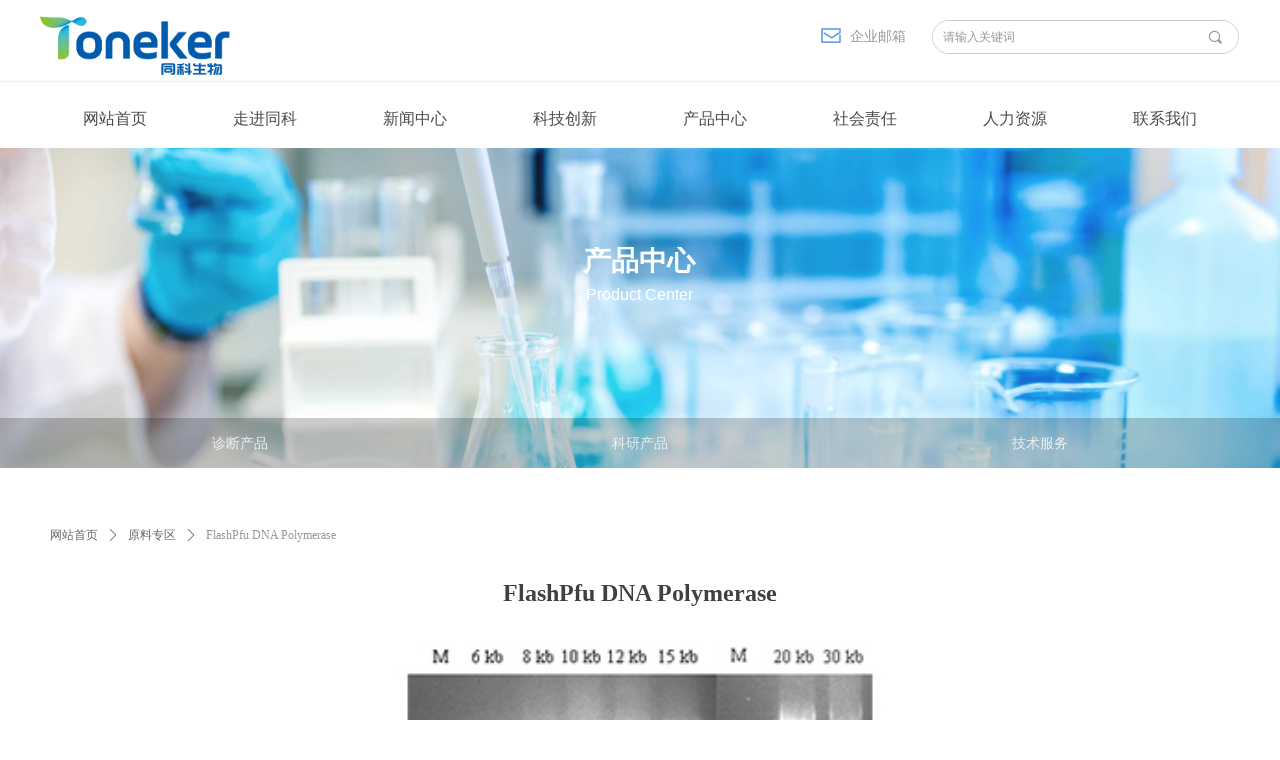

--- FILE ---
content_type: text/html; charset=utf-8
request_url: http://www.toneker.com/productinfo/967872.html?templateId=1133605
body_size: 21873
content:


<!DOCTYPE html>

<html class="smart-design-mode">
<head>


        <meta name="viewport" content="width=device-width" />

    <meta http-equiv="Content-Type" content="text/html; charset=utf-8" />
    <meta name="description" />
    <meta name="keywords" />
    <meta name="renderer" content="webkit" />
    <meta name="applicable-device" content="pc" />
    <meta http-equiv="Cache-Control" content="no-transform" />
    <title>FlashPfu DNA Polymerase-上海同科生物科技有限公司</title>
    <link rel="icon" href="//img.wanwang.xin/sitefiles10157/10157749/微信图标.png"/><link rel="shortcut icon" href="//img.wanwang.xin/sitefiles10157/10157749/微信图标.png"/><link rel="bookmark" href="//img.wanwang.xin/sitefiles10157/10157749/微信图标.png"/>
    <link href="https://img.wanwang.xin/Designer/Content/bottom/pcstyle.css?_version=20250709210035" rel="stylesheet" type="text/css"/>
    <link href="https://img.wanwang.xin/Content/public/css/reset.css?_version=20251020152400" rel="stylesheet" type="text/css"/>
    <link href="https://img.wanwang.xin/static/iconfont/1.0.0/iconfont.css?_version=20250709210039" rel="stylesheet" type="text/css"/>
    <link href="https://img.wanwang.xin/static/iconfont/2.0.0/iconfont.css?_version=20250709210039" rel="stylesheet" type="text/css"/>
    <link href="https://img.wanwang.xin/static/iconfont/designer/iconfont.css?_version=20250709210039" rel="stylesheet" type="text/css"/>
    <link href="https://img.wanwang.xin/static/iconfont/companyinfo/iconfont.css?_version=20250709210039" rel="stylesheet" type="text/css"/>
    <link href="https://img.wanwang.xin/Designer/Content/base/css/pager.css?_version=20250709210034" rel="stylesheet" type="text/css"/>
    <link href="https://img.wanwang.xin/Designer/Content/base/css/hover-effects.css?_version=20250709210034" rel="stylesheet" type="text/css"/>
    <link href="https://img.wanwang.xin/Designer/Content/base/css/antChain.css?_version=20250709210034" rel="stylesheet" type="text/css"/>


    
    <link href="//img.wanwang.xin/pubsf/10157/10157749/css/1133605_Pc_zh-CN.css?preventCdnCacheSeed=257cd4ebcbd14cbe850b724d29c2a1c5" rel="stylesheet" />
    <script src="https://img.wanwang.xin/Scripts/JQuery/jquery-3.6.3.min.js?_version=20250709210036" type="text/javascript"></script>
    <script src="https://img.wanwang.xin/Designer/Scripts/jquery.lazyload.min.js?_version=20250709210035" type="text/javascript"></script>
    <script src="https://img.wanwang.xin/Designer/Scripts/smart.animation.min.js?_version=20250709210035" type="text/javascript"></script>
    <script src="https://img.wanwang.xin/Designer/Content/Designer-panel/js/kino.razor.min.js?_version=20250709210034" type="text/javascript"></script>
    <script src="https://img.wanwang.xin/Scripts/common.min.js?v=20200318&_version=20251229144725" type="text/javascript"></script>
    <script src="https://img.wanwang.xin/Administration/Scripts/admin.validator.min.js?_version=20250709210033" type="text/javascript"></script>
    <script src="https://img.wanwang.xin/Administration/Content/plugins/cookie/jquery.cookie.js?_version=20250709210032" type="text/javascript"></script>
    <script src="https://img.wanwang.xin/Scripts/utils.js?_version=20251120201831" type="text/javascript"></script>

    <script type='text/javascript' id='lz-slider' src='https://img.wanwang.xin/Scripts/statics/js/lz-slider.min.js' ></script><script type='text/javascript' id='lz-preview' src='https://img.wanwang.xin/Scripts/statics/js/lz-preview.min.js' ></script><script type='text/javascript' id='jssor-all' src='https://img.wanwang.xin/Designer/Scripts/jssor.slider-22.2.16-all.min.js?_version=20250709210035' ></script><script type='text/javascript' id='slideshown' src='https://img.wanwang.xin/Designer/Scripts/slideshow.js?_version=20250709210035' ></script><script type='text/javascript' id='jqueryzoom' src='https://img.wanwang.xin/Designer/Scripts/jquery.jqueryzoom.js?_version=20250709210035' ></script><script type='text/javascript' id='slideshow' src='https://img.wanwang.xin/Designer/Scripts/slideshow.js?_version=20250709210035' ></script>
    
    <script type="text/javascript">
           window.SEED_CONFIG = {
       customerId: ""
            };
        $.ajaxSetup({
            cache: false,
            beforeSend: function (jqXHR, settings) {
                settings.data = settings.data && settings.data.length > 0 ? (settings.data + "&") : "";
                settings.data = settings.data + "__RequestVerificationToken=" + $('input[name="__RequestVerificationToken"]').val();
                return true;
            }
        });
    </script>


<script>
  window.SEED_CONFIG=window.SEED_CONFIG||{};
  window.SEED_CONFIG.siteId ="WS20250801151722000002";
  window.SEED_CONFIG.env ="prod";
</script>
<script defer="defer" src="https://o.alicdn.com/msea-fe/seed/index.js"></script>

</head>
<body id="smart-body" area="main">


    <input type="hidden" id="pageinfo"
           value="1133605"
           data-type="3"
           data-device="Pc"
           data-entityid="967872" />
    <input id="txtDeviceSwitchEnabled" value="show" type="hidden" />




    


    
<!-- 在 mainContentWrapper 的下一层的三个div上设置了zindex。把页头页尾所在的层级调整高于中间内容，以防止中间内容遮盖页头页尾 -->

<div id="mainContentWrapper" style="background-color: transparent; background-image: none; background-repeat: no-repeat;background-position:0 0; background:-moz-linear-gradient(top, none, none);background:-webkit-gradient(linear, left top, left bottom, from(none), to(none));background:-o-linear-gradient(top, none, none);background:-ms-linear-gradient(top, none, none);background:linear-gradient(top, none, none);;
     position: relative; width: 100%;min-width:1200px;background-size: auto;" bgScroll="none">
    
    <div style="background-color: rgb(255, 255, 255); background-image: none; background-repeat: no-repeat;background-position:0 0; background:-moz-linear-gradient(top, none, none);background:-webkit-gradient(linear, left top, left bottom, from(none), to(none));background:-o-linear-gradient(top, none, none);background:-ms-linear-gradient(top, none, none);background:linear-gradient(top, none, none);;
         position: relative; width: 100%;min-width:1200px;background-size: auto; z-index:auto;" bgScroll="none">
        <div class=" header" cpid="1133606" id="smv_Area0" style="width: 1200px; height: 148px;  position: relative; margin: 0 auto">
            <div id="smv_tem_2_58" ctype="banner"  class="esmartMargin smartAbs " cpid="1133606" cstyle="Style2" ccolor="Item0" areaId="Area0" isContainer="True" pvid="" tareaId="Area0"  re-direction="y" daxis="Y" isdeletable="True" style="height: 60px; width: 100%; left: 0px; top: 88px;z-index:2;"><div class="yibuFrameContent tem_2_58  banner_Style2  " style="overflow:visible;;" ><div class="fullcolumn-inner smAreaC" id="smc_Area0" cid="tem_2_58" style="width:1200px">
    <div id="smv_tem_5_18" ctype="nav"  class="esmartMargin smartAbs " cpid="1133606" cstyle="Style4" ccolor="Item0" areaId="Area0" isContainer="False" pvid="tem_2_58" tareaId="Area0"  re-direction="all" daxis="All" isdeletable="True" style="height: 40px; width: 1200px; left: 0px; top: 10px;z-index:4;"><div class="yibuFrameContent tem_5_18  nav_Style4  " style="overflow:visible;;" ><div id="nav_tem_5_18" class="nav_pc_t_4">
    <ul class="w-nav" navstyle="style4">
            <li class="sliding-box" style="height:40px;left:-0px;top:-0px">
                <div class="sliding" style="height:40px;width:12.5%"></div>
            </li>
                <li class="w-nav-inner" style="height:40px;line-height:40px;width:12.5%;">
                    <div class="w-nav-item">
                        <a href="/wzsy" target="_self" class="w-nav-item-link">
                            <span class="mw-iconfont"></span>
                            <span class="w-link-txt">网站首页</span>
                        </a>
                    </div>
                </li>
                <li class="w-nav-inner" style="height:40px;line-height:40px;width:12.5%;">
                    <div class="w-nav-item">
                        <a href="/qyjj" target="_self" class="w-nav-item-link">
                            <span class="mw-iconfont"></span>
                            <span class="w-link-txt">走进同科</span>
                        </a>
                    </div>
                        <ul class="w-subnav" style="width:150px">
                                <li class="w-subnav-item userWidth">
                                <a href="/qyjj" target="_self" class="w-subnav-link" style="height:42px;line-height:42px;">
                                    <span class="navchildren mw-iconfont" ></span>
                                    <span class="mw-iconfont"></span>
                                    <span class="w-link-txt">企业简介</span>
                                </a>
                                </li>
                                <li class="w-subnav-item userWidth">
                                <a href="/zzry" target="_self" class="w-subnav-link" style="height:42px;line-height:42px;">
                                    <span class="navchildren mw-iconfont" ></span>
                                    <span class="mw-iconfont"></span>
                                    <span class="w-link-txt">资质荣誉</span>
                                </a>
                                </li>
                                <li class="w-subnav-item userWidth">
                                <a href="/qywh" target="_self" class="w-subnav-link" style="height:42px;line-height:42px;">
                                    <span class="navchildren mw-iconfont" ></span>
                                    <span class="mw-iconfont"></span>
                                    <span class="w-link-txt">企业文化</span>
                                </a>
                                </li>
                                <li class="w-subnav-item userWidth">
                                <a href="/fzlc" target="_self" class="w-subnav-link" style="height:42px;line-height:42px;">
                                    <span class="navchildren mw-iconfont" ></span>
                                    <span class="mw-iconfont"></span>
                                    <span class="w-link-txt">发展历程</span>
                                </a>
                                </li>
                        </ul>
                </li>
                <li class="w-nav-inner" style="height:40px;line-height:40px;width:12.5%;">
                    <div class="w-nav-item">
                        <a href="/xwzx" target="_self" class="w-nav-item-link">
                            <span class="mw-iconfont"></span>
                            <span class="w-link-txt">新闻中心</span>
                        </a>
                    </div>
                        <ul class="w-subnav" style="width:150px">
                                <li class="w-subnav-item userWidth">
                                <a href="/xwzx#smv_con_16_26" target="_self" class="w-subnav-link" style="height:42px;line-height:42px;">
                                    <span class="navchildren mw-iconfont" ></span>
                                    <span class="mw-iconfont"></span>
                                    <span class="w-link-txt">公司新闻</span>
                                </a>
                                </li>
                                <li class="w-subnav-item userWidth">
                                <a href="/xwzx#smv_con_21_21" target="_self" class="w-subnav-link" style="height:42px;line-height:42px;">
                                    <span class="navchildren mw-iconfont" ></span>
                                    <span class="mw-iconfont"></span>
                                    <span class="w-link-txt">媒体关注</span>
                                </a>
                                </li>
                                <li class="w-subnav-item userWidth">
                                <a href="/xwzx#smv_con_25_36" target="_self" class="w-subnav-link" style="height:42px;line-height:42px;">
                                    <span class="navchildren mw-iconfont" ></span>
                                    <span class="mw-iconfont"></span>
                                    <span class="w-link-txt">展会信息</span>
                                </a>
                                </li>
                                <li class="w-subnav-item userWidth">
                                <a href="/xwzx#smv_con_29_48" target="_self" class="w-subnav-link" style="height:42px;line-height:42px;">
                                    <span class="navchildren mw-iconfont" ></span>
                                    <span class="mw-iconfont"></span>
                                    <span class="w-link-txt">视频中心</span>
                                </a>
                                </li>
                        </ul>
                </li>
                <li class="w-nav-inner" style="height:40px;line-height:40px;width:12.5%;">
                    <div class="w-nav-item">
                        <a href="/yfpt" target="_self" class="w-nav-item-link">
                            <span class="mw-iconfont"></span>
                            <span class="w-link-txt">科技创新</span>
                        </a>
                    </div>
                        <ul class="w-subnav" style="width:150px">
                                <li class="w-subnav-item userWidth">
                                <a href="/yfpt" target="_self" class="w-subnav-link" style="height:42px;line-height:42px;">
                                    <span class="navchildren mw-iconfont" ></span>
                                    <span class="mw-iconfont"></span>
                                    <span class="w-link-txt">研发平台</span>
                                </a>
                                </li>
                                <li class="w-subnav-item userWidth">
                                <a href="/yftd" target="_self" class="w-subnav-link" style="height:42px;line-height:42px;">
                                    <span class="navchildren mw-iconfont" ></span>
                                    <span class="mw-iconfont"></span>
                                    <span class="w-link-txt">研发团队</span>
                                </a>
                                </li>
                                <li class="w-subnav-item userWidth">
                                <a href="/cxyhz" target="_self" class="w-subnav-link" style="height:42px;line-height:42px;">
                                    <span class="navchildren mw-iconfont" ></span>
                                    <span class="mw-iconfont"></span>
                                    <span class="w-link-txt">产学研合作</span>
                                </a>
                                </li>
                        </ul>
                </li>
                <li class="w-nav-inner" style="height:40px;line-height:40px;width:12.5%;">
                    <div class="w-nav-item">
                        <a href="/ProductInfoCategory?categoryId=260898,260899,260900&amp;PageInfoId=0" target="_self" class="w-nav-item-link">
                            <span class="mw-iconfont"></span>
                            <span class="w-link-txt">产品中心</span>
                        </a>
                    </div>
                        <ul class="w-subnav" style="width:150px">
                                <li class="w-subnav-item userWidth">
                                <a href="/ProductInfoCategory?categoryId=260898,260899,260900&amp;PageInfoId=0" target="_self" class="w-subnav-link" style="height:42px;line-height:42px;">
                                    <span class="navchildren mw-iconfont" ></span>
                                    <span class="mw-iconfont"></span>
                                    <span class="w-link-txt">分子诊断</span>
                                </a>
                                </li>
                                <li class="w-subnav-item userWidth">
                                <a href="http://www.toneker.com/ProductInfoCategory?categoryId=857560,857561,857562&amp;PageInfoId=0" target="_self" class="w-subnav-link" style="height:42px;line-height:42px;">
                                    <span class="navchildren mw-iconfont" ></span>
                                    <span class="mw-iconfont"></span>
                                    <span class="w-link-txt">化学发光</span>
                                </a>
                                </li>
                                <li class="w-subnav-item userWidth">
                                <a href="/ProductInfoCategory?categoryId=260901,260902,260903,260904,260905&amp;PageInfoId=0" target="_self" class="w-subnav-link" style="height:42px;line-height:42px;">
                                    <span class="navchildren mw-iconfont" ></span>
                                    <span class="mw-iconfont"></span>
                                    <span class="w-link-txt">原料专区</span>
                                </a>
                                </li>
                                <li class="w-subnav-item userWidth">
                                <a href="/jsfw" target="_self" class="w-subnav-link" style="height:42px;line-height:42px;">
                                    <span class="navchildren mw-iconfont" ></span>
                                    <span class="mw-iconfont"></span>
                                    <span class="w-link-txt">技术服务</span>
                                </a>
                                </li>
                        </ul>
                </li>
                <li class="w-nav-inner" style="height:40px;line-height:40px;width:12.5%;">
                    <div class="w-nav-item">
                        <a href="/shzr" target="_self" class="w-nav-item-link">
                            <span class="mw-iconfont"></span>
                            <span class="w-link-txt">社会责任</span>
                        </a>
                    </div>
                        <ul class="w-subnav" style="width:150px">
                                <li class="w-subnav-item userWidth">
                                <a href="/shzr" target="_self" class="w-subnav-link" style="height:42px;line-height:42px;">
                                    <span class="navchildren mw-iconfont" ></span>
                                    <span class="mw-iconfont"></span>
                                    <span class="w-link-txt">社会责任</span>
                                </a>
                                </li>
                                <li class="w-subnav-item userWidth">
                                <a href="/gycs" target="_self" class="w-subnav-link" style="height:42px;line-height:42px;">
                                    <span class="navchildren mw-iconfont" ></span>
                                    <span class="mw-iconfont"></span>
                                    <span class="w-link-txt">公益慈善</span>
                                </a>
                                </li>
                        </ul>
                </li>
                <li class="w-nav-inner" style="height:40px;line-height:40px;width:12.5%;">
                    <div class="w-nav-item">
                        <a href="/rcln" target="_self" class="w-nav-item-link">
                            <span class="mw-iconfont"></span>
                            <span class="w-link-txt">人力资源</span>
                        </a>
                    </div>
                        <ul class="w-subnav" style="width:150px">
                                <li class="w-subnav-item userWidth">
                                <a href="/rcln" target="_self" class="w-subnav-link" style="height:42px;line-height:42px;">
                                    <span class="navchildren mw-iconfont" ></span>
                                    <span class="mw-iconfont"></span>
                                    <span class="w-link-txt">人才理念</span>
                                </a>
                                </li>
                                <li class="w-subnav-item userWidth">
                                <a href="/zxns" target="_self" class="w-subnav-link" style="height:42px;line-height:42px;">
                                    <span class="navchildren mw-iconfont" ></span>
                                    <span class="mw-iconfont"></span>
                                    <span class="w-link-txt">招贤纳士</span>
                                </a>
                                </li>
                                <li class="w-subnav-item userWidth">
                                <a href="/ygzj" target="_self" class="w-subnav-link" style="height:42px;line-height:42px;">
                                    <span class="navchildren mw-iconfont" ></span>
                                    <span class="mw-iconfont"></span>
                                    <span class="w-link-txt">员工之家</span>
                                </a>
                                </li>
                        </ul>
                </li>
                <li class="w-nav-inner" style="height:40px;line-height:40px;width:12.5%;">
                    <div class="w-nav-item">
                        <a href="/lxwm" target="_self" class="w-nav-item-link">
                            <span class="mw-iconfont"></span>
                            <span class="w-link-txt">联系我们</span>
                        </a>
                    </div>
                </li>


    </ul>
</div>
<script>
    $(function () {
        $('#nav_tem_5_18').find('.w-subnav').hide();
        var $this, item, itemAll, itemW, goTo;
        var tem_5_18_hasCurrent = false;
        $('#nav_tem_5_18').off('mouseenter').on('mouseenter', '.w-nav-inner', function () {
            if ($(this).children().hasClass("current")) {
               tem_5_18_hasCurrent = true;
                $(this).children().removeClass("current");
            }
            itemAll = $('#nav_tem_5_18').find('.w-subnav');
            $this = $(this);
            item = $this.find('.w-subnav');
            index = $this.index() - 1;
            itemW = $this.width();
            goTo = itemW * index;
            item.slideDown();
            flag = false;
            $('#nav_tem_5_18').find('.sliding').hide().show().stop().animate({
                left: goTo
            }, 200, 'linear');
        }).off('mouseleave').on('mouseleave', '.w-nav-inner', function () {
            if (tem_5_18_hasCurrent == true) {
               tem_5_18_hasCurrent = false;
                $(this).children().addClass("current");
            }
            item = $(this).find('.w-subnav');
            item.stop().slideUp();
            $('#nav_tem_5_18').find('.sliding').stop().fadeOut(200);
        });
        SetNavSelectedStyle('nav_tem_5_18');//选中当前导航
    });
</script></div></div></div>
<div id="bannerWrap_tem_2_58" class="fullcolumn-outer" style="position: absolute; top: 0px; bottom: 0px;">
</div>

<script type="text/javascript">

    $(function () {
        
        

        window["__smvData__tem_2_58"] = {
            oriStyle: $("#smv_tem_2_58 >.yibuFrameContent").attr('style'),
            oriZIndex: $("#smv_tem_2_58").css('z-index')
        }

        var fullScreen = function () {
            $('#bannerWrap_tem_2_58').fullScreenByWindow(function (t) {
                if (VisitFromMobile()) {
                    t.css("min-width", t.parent().width())
                }
            });
        }

        function scrollFixedBannerFn() {
            if ($('#smv_tem_2_58').css("display")==="none") {
               return;
            }

            var elTop = $('#smv_tem_2_58').offset().top;
            var fixdContent = $("#smv_tem_2_58 >.yibuFrameContent");

            var bannerBgEl = $('#bannerWrap_tem_2_58');
            var offsetTop = 0; // $('.headerNavBox').height()

            var currentTop = elTop - $(this).scrollTop()
            if (currentTop < 0) {

                fixdContent.css({
                    position: 'fixed',
                    top: parseInt(0 + offsetTop),
                    left: 0,
                    right: 0,
                    zIndex: parseInt(100000000 + elTop)
                });
                fixdContent.height(fixdContent.parent().height())
                bannerBgEl.addClass("fixed").css('left', 0)
               $('#smv_tem_2_58').css('z-index', 'auto')

                if ("Publish" == "Design" && $("#smv_tem_2_58").parents(".header, .footer").length==0){
                        $('#smv_tem_2_58').disableDrag();
                        $('#smv_tem_2_58').disableResize();
                }

            } else {

                var fixedData = window["__smvData__tem_2_58"]

                fixdContent.attr('style', fixedData.oriStyle)
                fullScreen();
                bannerBgEl.removeClass("fixed")
                $('#smv_tem_2_58').css('z-index', fixedData.oriZIndex)

                if ("Publish" == "Design"&& $("#smv_tem_2_58").parents(".header, .footer").length==0) {
                    $('#smv_tem_2_58').enableDrag();
                    $('#smv_tem_2_58').enableResize();
                }
            }

        }

        var resize = function () {
            $("#smv_tem_2_58 >.yibuFrameContent>.fullcolumn-inner").width($("#smv_tem_2_58").parent().width());
            fullScreen()

            $(window).off('scroll.fixedBanner', scrollFixedBannerFn).on('scroll.fixedBanner', scrollFixedBannerFn)

        }

        if (typeof (LayoutConverter) !== "undefined") {
            LayoutConverter.CtrlJsVariableList.push({
                CtrlId: "tem_2_58",
                ResizeFunc: resize,
            });
        }
        else {
            $(window).resize(function (e) {
                if (e.target == this) {
                    resize();
                }
            });
        }

        resize();
    });
</script>
</div></div><div id="smv_tem_30_0" ctype="banner"  class="esmartMargin smartAbs " cpid="1133606" cstyle="Style1" ccolor="Item0" areaId="Area0" isContainer="True" pvid="" tareaId="Area0"  re-direction="y" daxis="Y" isdeletable="True" style="height: 77px; width: 100%; left: 0px; top: 0px;z-index:9;"><div class="yibuFrameContent tem_30_0  banner_Style1  " style="overflow:visible;;" ><div class="fullcolumn-inner smAreaC" id="smc_Area0" cid="tem_30_0" style="width:1200px">
    <div id="smv_tem_32_19" ctype="button"  class="esmartMargin smartAbs " cpid="1133606" cstyle="Style1" ccolor="Item1" areaId="Area0" isContainer="False" pvid="tem_30_0" tareaId="Area0"  re-direction="all" daxis="All" isdeletable="True" style="height: 38px; width: 45px; left: 770px; top: 18px;z-index:5;"><div class="yibuFrameContent tem_32_19  button_Style1  " style="overflow:visible;;" ><a target="_blank" href="http://mail.toneker.com/" class="w-button f-ellipsis" style="width: 43px; height: 36px; line-height: 36px;">
    <span class="w-button-position">
        <em class="w-button-text f-ellipsis">
            <i class="mw-iconfont w-button-icon ">ꂘ</i>
            <span class="mw-txt"></span>
        </em>
    </span>
</a>
    <script type="text/javascript">
        $(function () {
        });
    </script>
</div></div><div id="smv_tem_31_6" ctype="image"  class="esmartMargin smartAbs " cpid="1133606" cstyle="Style1" ccolor="Item0" areaId="Area0" isContainer="False" pvid="tem_30_0" tareaId="Area0"  re-direction="all" daxis="All" isdeletable="True" style="height: 59px; width: 190px; left: 0px; top: 16px;z-index:2;"><div class="yibuFrameContent tem_31_6  image_Style1  " style="overflow:visible;;" >
    <div class="w-image-box image-clip-wrap" data-fillType="0" id="div_tem_31_6">
        <a target="_self" href="/wzsy">
            <img loading="lazy" 
                 src="//img.wanwang.xin/contents/sitefiles2031/10157749/images/17525220.png" 
                 alt="" 
                 title="" 
                 id="img_smv_tem_31_6" 
                 style="width: 188px; height:57px;"
                 class=""
             >
        </a>
    </div>

    <script type="text/javascript">
        $(function () {
            
                InitImageSmv("tem_31_6", "188", "59", "0");
            
                 });
    </script>

</div></div><div id="smv_tem_34_32" ctype="search"  class="esmartMargin smartAbs " cpid="1133606" cstyle="Style2" ccolor="Item0" areaId="Area0" isContainer="False" pvid="tem_30_0" tareaId="Area0"  re-direction="all" daxis="All" isdeletable="True" style="height: 34px; width: 307px; left: 892px; top: 20px;z-index:8;"><div class="yibuFrameContent tem_34_32  search_Style2  " style="overflow:visible;;" >
<!-- w-search -->
<div class="w-search" id="search_tem_34_32">
    <div class="w-search-main">
        <a href="javascript:void(0);" class="w-search-btn">
            <i class="w-search-btn-icon mw-iconfont ">&#xb060;</i>
            <span class="w-search-btn-txt  "></span>
        </a>

        <div class="w-search-inner w-placeholder ">
            <input type="text" placeholder="请输入关键词" class="w-search-input">
        </div>
    </div>
    <ul class="w-searchkey">
            <li class="w-searchkey-item"><a href="javascript:void(0);" displayorder="0" data-type="news" name="文章"></a></li>
            <li class="w-searchkey-item"><a href="javascript:void(0);" displayorder="1" data-type="product" name="产品"></a></li>
    </ul>
    <input type="hidden" id="hid_tem_34_32" value="news">
</div>

<script type="text/javascript">
    (function () {
        var width = 307;
        var height = 34;
        var topborder = parseInt($("#search_tem_34_32 .w-search-main").css("border-top-width"));
        var bottomborder = parseInt($("#search_tem_34_32 .w-search-main").css("border-bottom-width"));
        var realHeight = parseInt(height) - topborder - bottomborder;
        $('#search_tem_34_32').css({
            width:  width,
            height: realHeight
        });
        $('#search_tem_34_32 .w-search-main').css({
            height: realHeight,
            lineHeight: realHeight + 'px',
        });
        $('#search_tem_34_32 .w-search-btn').css({
            height: realHeight,
            lineHeight: realHeight + 'px',
        });
        $('#search_tem_34_32 .w-search-inner').css({
            height: realHeight,
            lineHeight: realHeight + 'px',
        });
        $('#search_tem_34_32 .w-searchkey .w-searchkey-item').css({
            height: realHeight,
            lineHeight: realHeight + 'px',
        });

        var $inputBox = $('#search_tem_34_32 .w-search-inner');
        var $input = $inputBox.find('input');
        var inputHeight = $inputBox.height();
        var fontHeight = +$input.css('fontSize').replace('px', '') + 6;

        $input.css({
            height: fontHeight,
            lineHeight: fontHeight + 'px',
            marginTop: (inputHeight - fontHeight) / 2
        });

        JPlaceHolder(searchPlaceHolder_tem_34_32);
        function searchPlaceHolder_tem_34_32() {
            var placeHeight_tem_34_32 = $("#smv_tem_34_32 .w-search-inner.w-placeholder .w-search-input").height();
             $("#smv_tem_34_32 .w-search-inner.w-placeholder .placeholder-text .placeholder-text-in").css("lineHeight", placeHeight_tem_34_32 + "px");
        }
        var zIndex = $("#smv_tem_34_32").css("z-index");
        $('#search_tem_34_32').find('.w-search-input').off('input').on('input', function () {
            var val = $(this).val();
            if (val) {
                val = val.replace(/</g, "&lt;").replace(/>/g, "&gt;");
                $('#search_tem_34_32').find('.w-searchkey-item a').each(function (index) {
                    var name = $(this).attr("name");
                    var text = '在' + name + '中搜索"' + val + '"';
                    $(this).html(text);
                });
                $('#search_tem_34_32').find('.w-searchkey').slideDown(100);
                $("#smv_tem_34_32").css("z-index", 10001);
            } else {
                $('#search_tem_34_32').find('.w-searchkey').slideUp(0);
                $("#smv_tem_34_32").css("z-index", zIndex);
            }
            

        });
        if ("Publish" != "Design") {
            $('#search_tem_34_32 .w-searchkey-item a').off('click').on('click', function () {
                var type = $(this).attr('data-type');
                $('#hid_tem_34_32').val(type);
                var keyword = $("#search_tem_34_32 .w-search-input").val();
                if (keyword.replace(/(^\s*)|(\s*$)/g, "") == "") {
                    alert("搜索关键词不能为空")
                    return;
                }
                if (type == "news") {
                    window.location.href = "/NewsInfoSearch?searchKey=" + encodeURIComponent(keyword);
                }
                else {
                    window.location.href = "/ProductInfoSearch?searchKey=" + encodeURIComponent(keyword);
                }
            });
            $('#search_tem_34_32 .w-search-btn').off('click').on('click', function () {
                var type = $('#hid_tem_34_32').val();
                var keyword = $("#search_tem_34_32 .w-search-input").val();
                if (keyword.replace(/(^\s*)|(\s*$)/g, "") == "") {
                    alert("搜索关键词不能为空")
                    return;
                }
                if (type == "news") {
                    window.location.href = "/NewsInfoSearch?searchKey=" + encodeURIComponent(keyword);
                }
                else {
                    window.location.href = "/ProductInfoSearch?searchKey=" + encodeURIComponent(keyword);
                }
            });
            $("#search_tem_34_32 .w-search-input").keydown(function (e) {
                if (e.keyCode == 13) {
                    $('#search_tem_34_32 .w-search-btn').click();
                }
            })
        }
    })(jQuery);
</script></div></div><div id="smv_tem_35_51" ctype="button"  class="esmartMargin smartAbs " cpid="1133606" cstyle="Style1" ccolor="Item1" areaId="Area0" isContainer="False" pvid="tem_30_0" tareaId="Area0"  re-direction="all" daxis="All" isdeletable="True" style="height: 34px; width: 71px; left: 802px; top: 20px;z-index:6;"><div class="yibuFrameContent tem_35_51  button_Style1  " style="overflow:visible;;" ><a target="_self" href="http://mail.toneker.com/" class="w-button f-ellipsis" style="width: 69px; height: 32px; line-height: 32px;">
    <span class="w-button-position">
        <em class="w-button-text f-ellipsis">
            <i class="mw-iconfont w-button-icon w-icon-hide"></i>
            <span class="mw-txt">企业邮箱</span>
        </em>
    </span>
</a>
    <script type="text/javascript">
        $(function () {
        });
    </script>
</div></div></div>
<div id="bannerWrap_tem_30_0" class="fullcolumn-outer" style="position: absolute; top: 0; bottom: 0;">
</div>

<script type="text/javascript">

    $(function () {
        var resize = function () {
            $("#smv_tem_30_0 >.yibuFrameContent>.fullcolumn-inner").width($("#smv_tem_30_0").parent().width());
            $('#bannerWrap_tem_30_0').fullScreen(function (t) {
                if (VisitFromMobile()) {
                    t.css("min-width", t.parent().width())
                }
            });
        }
        if (typeof (LayoutConverter) !== "undefined") {
            LayoutConverter.CtrlJsVariableList.push({
                CtrlId: "tem_30_0",
                ResizeFunc: resize,
            });
        } else {
            $(window).resize(function (e) {
                if (e.target == this) {
                    resize();
                }
            });
        }

        resize();
    });
</script>
</div></div><div id="smv_tem_33_56" ctype="banner"  class="esmartMargin smartAbs " cpid="1133606" cstyle="Style1" ccolor="Item0" areaId="Area0" isContainer="True" pvid="" tareaId="Area0"  re-direction="y" daxis="Y" isdeletable="True" style="height: 1px; width: 100%; left: 0px; top: 81px;z-index:7;"><div class="yibuFrameContent tem_33_56  banner_Style1  " style="overflow:visible;;" ><div class="fullcolumn-inner smAreaC" id="smc_Area0" cid="tem_33_56" style="width:1200px">
    </div>
<div id="bannerWrap_tem_33_56" class="fullcolumn-outer" style="position: absolute; top: 0; bottom: 0;">
</div>

<script type="text/javascript">

    $(function () {
        var resize = function () {
            $("#smv_tem_33_56 >.yibuFrameContent>.fullcolumn-inner").width($("#smv_tem_33_56").parent().width());
            $('#bannerWrap_tem_33_56').fullScreen(function (t) {
                if (VisitFromMobile()) {
                    t.css("min-width", t.parent().width())
                }
            });
        }
        if (typeof (LayoutConverter) !== "undefined") {
            LayoutConverter.CtrlJsVariableList.push({
                CtrlId: "tem_33_56",
                ResizeFunc: resize,
            });
        } else {
            $(window).resize(function (e) {
                if (e.target == this) {
                    resize();
                }
            });
        }

        resize();
    });
</script>
</div></div>
        </div>
    </div>

    <div class="main-layout-wrapper" id="smv_AreaMainWrapper" style="background-color: transparent; background-image: none;
         background-repeat: no-repeat;background-position:0 0; background:-moz-linear-gradient(top, none, none);background:-webkit-gradient(linear, left top, left bottom, from(none), to(none));background:-o-linear-gradient(top, none, none);background:-ms-linear-gradient(top, none, none);background:linear-gradient(top, none, none);;background-size: auto; z-index:auto;"
         bgScroll="none">
        <div class="main-layout" id="tem-main-layout11" style="width: 100%;">
            <div style="display: none">
                
            </div>
            <div class="" id="smv_MainContent" rel="mainContentWrapper" style="width: 100%; min-height: 300px; position: relative; ">
                
                <div class="smvWrapper"  style="width: 100%;  position: relative; background-color: transparent; background-image: none; background-repeat: no-repeat; background:-moz-linear-gradient(top, none, none);background:-webkit-gradient(linear, left top, left bottom, from(none), to(none));background:-o-linear-gradient(top, none, none);background:-ms-linear-gradient(top, none, none);background:linear-gradient(top, none, none);;background-position:0 0;background-size:auto;"><div class="smvContainer" id="smv_Main" cpid="1133605" style="min-height:200px;width:1200px;height:1241px;  position: relative; "><div id="smv_tem_1_39" ctype="productCrumbsBind"  class="smartRecpt esmartMargin smartAbs " cpid="1133605" cstyle="Style1" ccolor="Item0" areaId="" isContainer="False" pvid="" tareaId=""  re-direction="x" daxis="All" isdeletable="True" style="min-height: 35px; width: 936px; left: 0px; top: 370px;z-index:2;"><div class="yibuFrameContent tem_1_39  productCrumbsBind_Style1  " style="overflow:visible;;" ><!--crumbs-->

<div class="w-crumbs">
    <a href="/" class="w-crumbs-item">网站首页</a>

            <span class="w-crumbs-category ">&nbsp;</span><i class="w-arrowicon mw-iconfont w-crumbs-category ">&#xa132;</i>
        <span class="w-crumbs-category ">&nbsp;</span><a href="/ProductInfoCategory?categoryId=260901,260902,260903,260904,260905" class="w-crumbs-item w-crumbs-category ">原料专区</a>
            <span class="w-crumbs-caption ">&nbsp;</span><i class="w-arrowicon mw-iconfont w-crumbs-caption">&#xa132;</i>
    <span class="w-crumbs-caption">&nbsp;</span><span class="w-crumbs-caption">FlashPfu DNA Polymerase</span>
</div>


<!--/crumbs-->
<script type="text/javascript">
     $(function () {
        $('#smv_tem_1_39').smartNPCrumbsControl({ controlId: 'smv_tem_1_39', languageId:2,isHideTitle:false });
    });
</script></div></div><div id="smv_tem_3_50" ctype="productTitleBind"  class="smartRecpt esmartMargin smartAbs " cpid="1133605" cstyle="Style1" ccolor="Item0" areaId="" isContainer="False" pvid="" tareaId=""  re-direction="x" daxis="All" isdeletable="True" style="min-height: 50px; width: 800px; left: 200px; top: 420px;z-index:4;"><div class="yibuFrameContent tem_3_50  productTitleBind_Style1  " style="overflow:visible;;" ><h1 class="w-title">FlashPfu DNA Polymerase</h1></div></div><div id="smv_tem_23_27" ctype="productPreviousBind"  class="esmartMargin smartAbs " cpid="1133605" cstyle="Style1" ccolor="Item0" areaId="" isContainer="False" pvid="" tareaId=""  re-direction="x" daxis="All" isdeletable="True" style="height: 26px; width: 480px; left: 0px; top: 1125px;z-index:17;"><div class="yibuFrameContent tem_23_27  productPreviousBind_Style1  " style="overflow:visible;;" ><!--previous-->
<a href="/productinfo/1213395.html?templateId=1133605" class="w-previous" target="_self">
    <span class="w-previous-left"><i class="w-arrowicon mw-iconfont ">&#xa134;</i><span class="w-previous-caption">上一个：</span></span>
	<span class="w-previous-title ">UDG酶</span>
</a>
<!--/previous--></div></div><div id="smv_tem_24_43" ctype="productNextBind"  class="smartRecpt esmartMargin smartAbs " cpid="1133605" cstyle="Style1" ccolor="Item0" areaId="" isContainer="False" pvid="" tareaId=""  re-direction="x" daxis="All" isdeletable="True" style="min-height: 26px; width: 480px; left: 720px; top: 1125px;z-index:18;"><div class="yibuFrameContent tem_24_43  productNextBind_Style1  " style="overflow:visible;;" ><!--next  w-hide 控制隐藏标题和图标-->
<a href="/productinfo/967863.html?templateId=1133605" class="w-next" target="_self">
    <span class="w-next-left"><i class="w-arrowicon mw-iconfont ">&#xa132;</i><span class="w-next-caption">下一个：</span></span>
    <span class="w-next-title ">Sortase A</span>
</a></div></div><div id="smv_tem_25_25" ctype="productContentBind"  class="smartRecpt esmartMargin smartAbs " cpid="1133605" cstyle="Style1" ccolor="Item0" areaId="" isContainer="False" pvid="" tareaId=""  re-direction="all" daxis="All" isdeletable="True" style="min-height: 129px; width: 1200px; left: 0px; top: 953px;z-index:19;"><div class="yibuFrameContent tem_25_25  productContentBind_Style1  " style="overflow:visible;;" ><style>
    .w-detail ul, .w-detail li, .w-detail ol {
        list-style: revert;
        margin:0;
    }

    .w-detail ul, .w-detail ol {
        padding-left: 40px;
    }
</style>
<!--product detail-->
<div id="tem_25_25_txt" class="w-detailcontent">
    <div class="w-detail"><p style="text-align:center"><img alt="" class="fullScreen" height="257.703081232493" src="https://nwzimg.wezhan.cn/contents/sitefiles2031/10157749/images/45004249.png" style="float:" width="100%" /></p>
</div>
</div>
<!--/product detail-->
<script type="text/javascript">

    $(function () {
        var contentWidth = parseInt($('#smv_tem_25_25').css("width"));
        ///长图自适应屏幕
        $('#smv_tem_25_25 img').each(function () {
            $(this).load(function () {
                var width = $(this).width();
                if (width > contentWidth){
                    $(this).css("cssText", 'max-width:' + contentWidth + 'px !important;height:auto !important;');
                }
            });
        });
        $('#smv_tem_25_25 table').each(function () {
            $(this).removeAttr("width");
            if ($(this).width() > contentWidth) {
                $(this).css("width", "100%");
            }
        });

        var splitLength = $('#tem_25_25_txt').find("div").html().split("_ueditor_page_break_tag_");
        if (splitLength.length > 1) {
            pagination('tem_25_25_txt', "首页", "末页", "上一页", "下一页", function (hisHeight) {
                if (typeof hisHeight == 'undefined')
                {
                    $('#smv_tem_25_25').smrecompute();
                }
                else
                {
                    var tabContentHeight = $('#tem_25_25_txt').height();
                    $('#smv_tem_25_25').smrecompute("recomputeTo", [tabContentHeight, hisHeight]);
                }
                $('#smv_tem_25_25 img').each(function () {
                    var src = $(this).attr("src");
                    if (typeof src != 'undefined' && src != "") {
                        $(this).attr("src", "");
                        $(this)[0].onload = function () {
                            $('#smv_tem_25_25').smrecompute();
                        };
                        $(this).attr("src", src);
                    }
                });
                showBigImg_tem_25_25();
            });
        }
        else
        {
            $('#smv_tem_25_25 img').each(function () {
                var src = $(this).attr("src");
                if (typeof src != 'undefined' && src != "") {
                    $(this).attr("src", "");
                    $(this)[0].onload = function () {
                        $('#smv_tem_25_25').smrecompute();
                    };
                    $(this).attr("src", src);
                }
            });
           showBigImg_tem_25_25();
        }

        xwezhan.cssUeditorTale();
    });

    function showBigImg_tem_25_25()
    {
        if (true)
        {
            var bigImageArray = [];
            $('#smv_tem_25_25 img').each(function () {
                if ($(this).parents("a").length == 0) {
                    var srcStr = $(this).attr("src");
                   $(this).lzpreview({
                        cssLink: '/Content/css/atlas-preview.css',
                        pageSize: 1,//每页最大图片数
                        imgUrl: [srcStr],
                        imgAlt: [''],
                        imgLink: ['javascript:void(0)'],
                        imgTarget: [''],
                        itemSelect: $(this),
                        arrow: false,
                        thumbnail: false
                    });
                }
            });
        }
    }
</script>
</div></div><div id="smv_tem_26_18" ctype="slideset"  class="esmartMargin smartAbs " cpid="1133605" cstyle="Style1" ccolor="Item0" areaId="Main" isContainer="True" pvid="" tareaId="Main"  re-direction="y" daxis="Y" isdeletable="True" style="height: 320px; width: 100%; left: 0px; top: 0px;z-index:0;"><div class="yibuFrameContent tem_26_18  slideset_Style1  " style="overflow:visible;;" >
<!--w-slide-->
<div id="lider_smv_tem_26_18_wrapper">
    <div class="w-slide" id="slider_smv_tem_26_18">
        <div class="w-slide-inner" data-u="slides">

                <div class="content-box" data-area="Area74932">
                    <div id="smc_Area74932" cid="tem_26_18" class="smAreaC slideset_AreaC">
                        <div id="smv_tem_27_18" ctype="area" smanim='{"delay":0.0,"duration":1.0,"direction":"Down","animationName":"slideIn","infinite":"1"}'  class="esmartMargin smartAbs animated" cpid="1133605" cstyle="Style1" ccolor="Item0" areaId="Area74932" isContainer="True" pvid="tem_26_18" tareaId=""  re-direction="all" daxis="All" isdeletable="True" style="height: 98px; width: 615px; left: 292px; top: 80px;z-index:1;"><div class="yibuFrameContent tem_27_18  area_Style1  " style="overflow:visible;;" ><div class="w-container" data-effect-name="enterTop">
    <div class="smAreaC" id="smc_Area0" cid="tem_27_18">
        <div id="smv_tem_28_18" ctype="text"  class="esmartMargin smartAbs " cpid="1133605" cstyle="Style1" ccolor="Item4" areaId="Area0" isContainer="False" pvid="tem_27_18" tareaId=""  re-direction="all" daxis="All" isdeletable="True" style="height: 24px; width: 182px; left: 216px; top: 59px;z-index:3;"><div class="yibuFrameContent tem_28_18  text_Style1  " style="overflow:hidden;;" ><div id='txt_tem_28_18' style="height: 100%;">
    <div class="editableContent" id="txtc_tem_28_18" style="height: 100%; word-wrap:break-word;">
        <p style="text-align:center"><span style="color:#ffffff"><span style="font-size:16px"><span style="font-family:Arial,Helvetica,sans-serif">Product Center</span></span></span></p>

    </div>
</div>

<script>
    var tables = $(' #smv_tem_28_18').find('table')
    for (var i = 0; i < tables.length; i++) {
        var tab = tables[i]
        var borderWidth = $(tab).attr('border')
        if (borderWidth <= 0 || !borderWidth) {
            console.log(tab)
            $(tab).addClass('hidden-border')
            $(tab).children("tbody").children("tr").children("td").addClass('hidden-border')
            $(tab).children("tbody").children("tr").children("th").addClass('hidden-border')
            $(tab).children("thead").children("tr").children("td").addClass('hidden-border')
            $(tab).children("thead").children("tr").children("th").addClass('hidden-border')
            $(tab).children("tfoot").children("tr").children("td").addClass('hidden-border')
            $(tab).children("tfoot").children("tr").children("th").addClass('hidden-border')
        }
    }
</script></div></div><div id="smv_tem_29_18" ctype="text"  class="esmartMargin smartAbs " cpid="1133605" cstyle="Style1" ccolor="Item0" areaId="Area0" isContainer="False" pvid="tem_27_18" tareaId=""  re-direction="all" daxis="All" isdeletable="True" style="height: 37px; width: 166px; left: 224px; top: 19px;z-index:2;"><div class="yibuFrameContent tem_29_18  text_Style1  " style="overflow:hidden;;" ><div id='txt_tem_29_18' style="height: 100%;">
    <div class="editableContent" id="txtc_tem_29_18" style="height: 100%; word-wrap:break-word;">
        <p style="text-align:center"><span style="color:#ffffff"><strong><span style="font-size:28px">产品中心</span></strong></span></p>

    </div>
</div>

<script>
    var tables = $(' #smv_tem_29_18').find('table')
    for (var i = 0; i < tables.length; i++) {
        var tab = tables[i]
        var borderWidth = $(tab).attr('border')
        if (borderWidth <= 0 || !borderWidth) {
            console.log(tab)
            $(tab).addClass('hidden-border')
            $(tab).children("tbody").children("tr").children("td").addClass('hidden-border')
            $(tab).children("tbody").children("tr").children("th").addClass('hidden-border')
            $(tab).children("thead").children("tr").children("td").addClass('hidden-border')
            $(tab).children("thead").children("tr").children("th").addClass('hidden-border')
            $(tab).children("tfoot").children("tr").children("td").addClass('hidden-border')
            $(tab).children("tfoot").children("tr").children("th").addClass('hidden-border')
        }
    }
</script></div></div>    </div>
</div></div></div>                    </div>
                    <div class="content-box-inner" style="background-image:url(//img.wanwang.xin/contents/sitefiles2031/10157749/images/43810354.jpg);background-position:50% 50%;background-repeat:cover;background-size:cover;background-color:;opacity:1"></div>

                </div>
        </div>
        <!-- Bullet Navigator -->
        <div data-u="navigator" class="w-slide-btn-box  f-hide " data-autocenter="1">
            <!-- bullet navigator item prototype -->
            <div class="w-slide-btn" data-u="prototype"></div>
        </div>

        <!-- 1Arrow Navigator -->
        <span data-u="arrowleft" class="w-slide-arrowl  slideArrow  f-hide  " data-autocenter="2" id="left_tem_26_18">
            <i class="w-itemicon mw-iconfont">&#xb133;</i>
        </span>
        <span data-u="arrowright" class="w-slide-arrowr slideArrow  f-hide " data-autocenter="2" id="right_tem_26_18">
            <i class="w-itemicon mw-iconfont">&#xb132;</i>
        </span>
    </div>
</div>

<!--/w-slide-->
<script type="text/javascript">
       var jssorCache_tem_26_18  = {
            CtrlId:"tem_26_18",
            SliderId: "slider_smv_tem_26_18",
           Html: $("#slider_smv_tem_26_18")[0].outerHTML,
           On: function (slideIndex, fromIndex) {
               slideAnimation_tem_26_18 (slideIndex, fromIndex);
           }
    };
    var slide_tem_26_18;
        var slideAnimation_tem_26_18 =  function (slideIndex, fromIndex) {
            var $slideWrapper = $("#slider_smv_tem_26_18 .w-slide-inner:last");
            var len = $slideWrapper.find(">.content-box").length

            var $nextSlide = $slideWrapper.find(".content-box:eq(" + ((slideIndex + 1)%len) + ")");
            $nextSlide.find(".animated").smanimate("stop");

            var $curSlide = $slideWrapper.find(".content-box:eq(" + slideIndex + ")");
            $curSlide.find(".animated").smanimate("replay")

            // var $fromSlide = $slideWrapper.find(".content-box:eq(" + fromIndex + ")");
            // $fromSlide.find(".animated").smanimate("stop");

           

            $("#switch_tem_26_18 .page").html(slideIndex + 1);
            $("#smv_tem_26_18").attr("selectArea", $curSlide.attr("data-area"));

            return false;
        }
    tem_26_18_page = 1;
    tem_26_18_sliderset3_init = function () {
        var jssor_1_options_tem_26_18 = {
            $AutoPlay: "False"=="True"?false:"on" == "on",//自动播放
            $PlayOrientation: 1,//2为向上滑，1为向左滑
            $Loop: 1,//循环
            $Idle: parseInt("4000"),//切换间隔
            $SlideDuration: "1000",//延时
            $SlideEasing: $Jease$.$OutQuint,
            
             $SlideshowOptions: {
                $Class: $JssorSlideshowRunner$,
                $Transitions: GetSlideAnimation("3", "1000"),
                $TransitionsOrder: 1
            },
            
            $ArrowNavigatorOptions: {
                $Class: $JssorArrowNavigator$
            },
            $BulletNavigatorOptions: {
                $Class: $JssorBulletNavigator$,
                $ActionMode: "1"
            }
        };

        //初始化幻灯
        var slide = slide_tem_26_18 = new $JssorSlider$("slider_smv_tem_26_18", jssor_1_options_tem_26_18);
        if (typeof (LayoutConverter) !== "undefined") {
            jssorCache_tem_26_18 .JssorOpt= jssor_1_options_tem_26_18,
            jssorCache_tem_26_18 .Jssor = slide;
        }
        $('#smv_tem_26_18').data('jssor_slide', slide);

        //resize游览器的时候触发自动缩放幻灯秀
        //幻灯栏目自动或手动切换时触发的事件
        slide.$On($JssorSlider$.$EVT_PARK,slideAnimation_tem_26_18);
        //切换栏点击事件
        $("#switch_tem_26_18 .left").unbind("click").click(function () {
            if(tem_26_18_page==1){
                tem_26_18_page =1;
            } else {
                tem_26_18_page = tem_26_18_page - 1;
            }
            $("#switch_tem_26_18 .page").html(tem_26_18_page);
            slide.$Prev();
            return false;
        });
        $("#switch_tem_26_18 .right").unbind("click").click(function () {
            if(tem_26_18_page==1){
                tem_26_18_page = 1;
        } else {
        tem_26_18_page = tem_26_18_page + 1;
    }
    $("#switch_tem_26_18 .page").html(tem_26_18_page);
    slide.$Next();
    return false;
    });
    };


    $(function () {

        var jssorCopyTmp = document.getElementById('slider_smv_tem_26_18').cloneNode(true);

        var $jssorIntt = function (skipInit) {

            //获取幻灯显示动画类型
            var $this = $('#slider_smv_tem_26_18');
            var dh = $(document).height();
            var wh = $(window).height();
            var ww = $(window).width();
            var width = 1000;
            //区分页头、页尾、内容区宽度
            if ($this.parents(".header").length > 0 ) {
                width = $this.parents(".header").width();
            } else if ($this.parents(".footer").length > 0 ){
                width = $this.parents(".footer").width();
            } else {
                width = $this.parents(".smvContainer").width();
            }

            if (ww > width) {
                var left = parseInt((ww - width) * 10 / 2) / 10;
                $this.css({ 'left': -left, 'width': ww });
            } else {
                $this.css({ 'left': 0, 'width': ww });
            }

            //解决手机端预览PC端幻灯秀时不通栏问题
            if (VisitFromMobile() && typeof (LayoutConverter) === "undefined") {
                $this.css("min-width", width);
                setTimeout(function () {
                    var boxleft = (width - 330) / 2;
                    $this.find(".w-slide-btn-box").css("left", boxleft + "px");
                }, 300);
            }
            $this.children().not(".slideArrow").css({ "width": $this.width() });

            if (!skipInit) {
                tem_26_18_sliderset3_init();
            }


            var areaId = $("#smv_tem_26_18").attr("tareaid");
            if(areaId==""){
                var mainWidth = $("#smv_Main").width();
                $("#smv_tem_26_18 .slideset_AreaC").css({"width":mainWidth+"px","position":"relative","margin":"0 auto"});
            }else{
                var controlWidth = $("#smv_tem_26_18").width();
                $("#smv_tem_26_18 .slideset_AreaC").css({"width":controlWidth+"px","position":"relative","margin":"0 auto"});
            }
            $("#smv_tem_26_18").attr("selectArea", "Area74932");

            var arrowHeight = $('#slider_smv_tem_26_18 .w-slide-arrowl').eq(-1).outerHeight();
            var arrowTop = (18 - arrowHeight) / 2;
            $('#slider_smv_tem_26_18 .w-slide-arrowl').eq(-1).css('top', arrowTop);
            $('#slider_smv_tem_26_18 .w-slide-arrowr').eq(-1).css('top', arrowTop);
        }
        $jssorIntt();

            
        var ctime = null;

        function ScaleSlider() {
            slide_tem_26_18.$Off($JssorSlider$.$EVT_PARK,slideAnimation_tem_26_18);
            if (ctime) {
                clearTimeout(ctime);
                ctime = null;
            }
            ctime = setTimeout(function () {
                var inst = $('#slider_smv_tem_26_18');
                     var orginWidth = inst.width();
                     if (orginWidth == $(window).width()) return;
                    var inst_parent = inst.parent();
                    inst.remove()
                     inst_parent.append(jssorCopyTmp.cloneNode(true));

                inst_parent.find('.animated').smanimate().stop();
                     //$('.smartRecpt').smrecompute()

                $jssorIntt();
                ctime = null;
            }, 200);

        }
        if (typeof (LayoutConverter) === "undefined") {
            $Jssor$.$CancelEvent(window, "resize", ScaleSlider);
            $Jssor$.$AddEvent(window, "resize", ScaleSlider);
        }
        
          if (typeof (LayoutConverter) !== "undefined") {
            jssorCache_tem_26_18 .ResizeFunc = $jssorIntt;
            LayoutConverter.CtrlJsVariableList.push(jssorCache_tem_26_18 );
        }

    });
</script>
</div></div><div id="smv_tem_30_18" ctype="banner"  class="esmartMargin smartAbs " cpid="1133605" cstyle="Style1" ccolor="Item0" areaId="Main" isContainer="True" pvid="" tareaId="Main"  re-direction="y" daxis="Y" isdeletable="True" style="height: 50px; width: 100%; left: 0px; top: 270px;z-index:2;"><div class="yibuFrameContent tem_30_18  banner_Style1  " style="overflow:visible;;" ><div class="fullcolumn-inner smAreaC" id="smc_Area0" cid="tem_30_18" style="width:1200px">
    <div id="smv_tem_32_47" ctype="nav"  class="esmartMargin smartAbs " cpid="1133605" cstyle="Style3" ccolor="Item0" areaId="Area0" isContainer="False" pvid="tem_30_18" tareaId="Main"  re-direction="all" daxis="All" isdeletable="True" style="height: 50px; width: 1200px; left: 0px; top: 0px;z-index:15;"><div class="yibuFrameContent tem_32_47  nav_Style3  " style="overflow:visible;;" ><div id="nav_tem_32_47" class="nav_pc_t_3">
    <ul class="w-nav" navstyle="style3">
            <li class="sliding-box" style="left:-0px;top:-0px">
                <div class="sliding" style="width:33.3333333333333%;"></div>
            </li>
                <li class="w-nav-inner" style="height:50px;line-height:50px;width:33.3333333333333%;">
                    <div class="w-nav-item">
                        <a href="/ProductInfoCategory?categoryId=260898,260899,260900&amp;PageInfoId=0" target="_self" class="w-nav-item-link">
                            <span class="mw-iconfont"></span>
                            <span class="w-link-txt">诊断产品</span>
                        </a> 
                        <div class="sliding" style="width:33.3333333333333%;"></div>
                    </div>
                
                </li>
                <li class="w-nav-inner" style="height:50px;line-height:50px;width:33.3333333333333%;">
                    <div class="w-nav-item">
                        <a href="/ProductInfoCategory?categoryId=260901,260902,260903,260904,260905&amp;PageInfoId=0" target="_self" class="w-nav-item-link">
                            <span class="mw-iconfont"></span>
                            <span class="w-link-txt">科研产品</span>
                        </a> 
                        <div class="sliding" style="width:33.3333333333333%;"></div>
                    </div>
                
                </li>
                <li class="w-nav-inner" style="height:50px;line-height:50px;width:33.3333333333333%;">
                    <div class="w-nav-item">
                        <a href="/jsfw" target="_self" class="w-nav-item-link">
                            <span class="mw-iconfont"></span>
                            <span class="w-link-txt">技术服务</span>
                        </a> 
                        <div class="sliding" style="width:33.3333333333333%;"></div>
                    </div>
                
                </li>


    </ul>
</div>
<script>
    $(function () {
        $('#nav_tem_32_47').find('.w-subnav').hide();
        var $this, item, itemAll, index, itemW, goTo;
        $('#nav_tem_32_47').off('mouseenter').on('mouseenter', '.w-nav-inner', function () {
            
            itemAll = $('#nav_tem_32_47').find('.w-subnav');
            $this = $(this);
            item = $this.find('.w-subnav');
            index = $this.index() -1;
            itemW = $this.width();
            goTo = itemW * index;
            item.slideDown();
            $('#nav_tem_32_47').find('.sliding-box .sliding').hide().show().stop().animate({
                left: goTo
            }, 200, "linear");
        }).off('mouseleave').on('mouseleave', '.w-nav-inner', function () {
            item = $(this).find('.w-subnav');
            item.stop().slideUp();
            $('#nav_tem_32_47').find('.sliding-box .sliding').stop().fadeOut(200);
        });
        SetNavSelectedStyle('nav_tem_32_47');//选中当前导航
    });
</script></div></div></div>
<div id="bannerWrap_tem_30_18" class="fullcolumn-outer" style="position: absolute; top: 0; bottom: 0;">
</div>

<script type="text/javascript">

    $(function () {
        var resize = function () {
            $("#smv_tem_30_18 >.yibuFrameContent>.fullcolumn-inner").width($("#smv_tem_30_18").parent().width());
            $('#bannerWrap_tem_30_18').fullScreen(function (t) {
                if (VisitFromMobile()) {
                    t.css("min-width", t.parent().width())
                }
            });
        }
        if (typeof (LayoutConverter) !== "undefined") {
            LayoutConverter.CtrlJsVariableList.push({
                CtrlId: "tem_30_18",
                ResizeFunc: resize,
            });
        } else {
            $(window).resize(function (e) {
                if (e.target == this) {
                    resize();
                }
            });
        }

        resize();
    });
</script>
</div></div><div id="smv_tem_34_41" ctype="productSlideBind"  class="esmartMargin smartAbs " cpid="1133605" cstyle="Style3" ccolor="Item0" areaId="" isContainer="False" pvid="" tareaId=""  re-direction="all" daxis="All" isdeletable="True" style="height: 436px; width: 520px; left: 340px; top: 498px;z-index:21;"><div class="yibuFrameContent tem_34_41  productSlideBind_Style3  " style="overflow:visible;;" ><!--w-slide-->
<div class="smv_con_1_3">
    <div class="w-slider" id="tem_34_41_w-slider3">
        <div class="w-bigimglist" data-u="slides">

                <div>
                    <a href="javascript:void(0)" target="_self" class="w-imglink  jqueryzoom  ">
                        <span style="display:inline-block;height:100%;width:0;vertical-align:middle;margin-left:-5px"></span>
                        <img loading="lazy" class="_middleImage CutFill" data-u="image" src="//img.wanwang.xin/contents/sitefiles2031/10157749/images/10703702.jpg" longdesc="//img.wanwang.xin/contents/sitefiles2031/10157749/images/10703702.jpg" alt="FlashPfuDNAPolymerase1" title="FlashPfuDNAPolymerase1" />
                    </a>
                    <img loading="lazy" data-u="thumb" src="//img.wanwang.xin/contents/sitefiles2031/10157749/images/10703702.jpg?x-oss-process=image/resize,m_lfit,h_200,w_200" alt="FlashPfuDNAPolymerase1" title="FlashPfuDNAPolymerase1" class="CutFill" />
                </div>

        </div>
        <!-- Thumbnail Navigator -->
        <div data-u="thumbnavigator" class="w-thumblist" style="" data-autocenter="1">
            <!-- Thumbnail Item Skin Begin -->
            <div data-u="slides" style="cursor:default;">
                <div data-u="prototype" class="w-thumb-item">
                    <div class="w-thumbitem-in">
                        <div data-u="thumbnailtemplate" class="w-thumbpic"></div>
                    </div>
                    <div class="w-thumbitem-current"></div>
                </div>
            </div>
            <!-- Thumbnail Item Skin End -->
        </div>
        <!-- Arrow Navigator -->
        <span data-u="arrowleft" class="w-point-left"><i class="w-itemicon mw-iconfont">&#xa046;</i></span>
        <span data-u="arrowright" class="w-point-right"><i class="w-itemicon mw-iconfont">&#xa047;</i></span>
    </div>
</div>

<!--/w-slide-->
<script type="text/javascript">
    tem_34_41_slider3_init = function (thumCount) {

        var jssor_1_options_tem_34_41 = {
            $AutoPlay: "on" == "on",//自动播放
            $SlideDuration: "1000",//延时
            $Idle: parseInt("2000"),//切换间隔
            $Loop: parseInt("1"),//循环
            
             $SlideshowOptions: {
                $Class: $JssorSlideshowRunner$,
                $Transitions: GetSlideAnimation("3", "1000"),
                $TransitionsOrder: 1
            },
            
            $ArrowNavigatorOptions: {
                $Class: $JssorArrowNavigator$
            },
            $ThumbnailNavigatorOptions: {
                $Class: $JssorThumbnailNavigator$,
                $Cols: thumCount,
                $SpacingX: 8,
                $SpacingY: 8,
                $Align: 260
            }
        };
        var jssorCache_tem_34_41  = {
            CtrlId: "tem_34_41",
            SliderId: "tem_34_41_w-slider3",
            Html: $("#tem_34_41_w-slider3")[0].outerHTML,
            JssorOpt: jssor_1_options_tem_34_41,
        };
        var jssor_1_slider = new $JssorSlider$("tem_34_41_w-slider3", jssor_1_options_tem_34_41);



        if (typeof (LayoutConverter) !== "undefined") {
            jssorCache_tem_34_41 .Jssor = jssor_1_slider;
            jssorCache_tem_34_41 .FillType = 'Conver';
            LayoutConverter.CtrlJsVariableList.push(jssorCache_tem_34_41 );
        }

        $('#smv_tem_34_41').data('jssor_slide', jssor_1_slider);
        if ("on" == 'on' && ("False").toLocaleLowerCase() !="true") {
            $("#tem_34_41_w-slider3").find(".jqueryzoom").jqueryzoom({
                xzoom: 400,
                yzoom: 400,
                position: "right",
                preload: 1,
                lens: 1,
                clickAction: function (event) {
                    var linkurl = $(".bigimg").attr("src");
                    window.open(linkurl);
                },
                hover: function (event) {
                    jssor_1_slider.$Pause();
                },
                hoverout: function () {
                    if ("on" == "on") {
                        jssor_1_slider.$Play();
                    }
                }
            });
        }

        var fillType = 'Conver';
        $('#smv_tem_34_41').attr("fillType", fillType);
        var current_width = $("#tem_34_41_w-slider3 .w-thumbitem-in").width();
        var current_height = $("#tem_34_41_w-slider3 .w-thumbitem-in").height();
        if (fillType != "Auto") {
            //大图裁剪
            var bigImgWidth =  $('#smv_tem_34_41').width();
            var bigImgHeight = $("#tem_34_41_w-slider3 .w-bigimglist").height();
            $("#tem_34_41_w-slider3 .w-bigimglist img").cutFill(bigImgWidth, bigImgHeight);
        }
        else
        {
            window.setTimeout(function () {
               $("#tem_34_41_w-slider3 .w-bigimglist .w-imglink").css({ textAlign: "center"});
                $("#tem_34_41_w-slider3 .w-bigimglist img").css({ width: "auto", "height": "auto", position: "static", maxWidth: "100%", maxHeight: "100%", textAlign: "center", verticalAlign: "middle" });
                $('#smv_tem_34_41').attr("oripicwidth", $("#tem_34_41_w-slider3 .w-bigimglist img").width());
                $('#smv_tem_34_41').attr("oripicheight",$("#tem_34_41_w-slider3 .w-bigimglist img").height())
            }, 500);
        }
         //小图裁剪
        $("#tem_34_41_w-slider3 .w-thumbitem-in img").cutFill(current_width, current_height);



    };
</script>
<!-- #endregion Jssor Slider End -->
<script>
    $(function () {
        //计算缩略图数量
        var current_width = $("#tem_34_41_w-slider3 .w-thumbitem-in").width();
        var current_height = $("#tem_34_41_w-slider3 .w-thumbitem-in").height();
        var slideWidth = $('#smv_tem_34_41').width();
        var thumCount = (slideWidth - 82) / (current_width + 12);
        tem_34_41_slider3_init(Math.floor(thumCount));

        var slider_width = $("#tem_34_41_w-slider3 .w-slider").css("width");
        $("#tem_34_41_w-slider3 .w-thumbitem-current").css("width", current_width - 4);
        $("#tem_34_41_w-slider3 .w-thumbitem-current").css("height", current_height - 4);

    });
</script></div></div></div></div><input type='hidden' name='__RequestVerificationToken' id='token__RequestVerificationToken' value='TTScvsam7WlVPzk6Xkb3GcKN9-DUalgxnoJZy98iwjtfoAzdEe-P38vEQipztFZ7r4ErEUPqFBWrWMCfbcOUehAj7SEU4te5OYY3WoHZups1' />
            </div>
        </div>
    </div>

    <div style="background-color: rgb(255, 255, 255); background-image: none; background-repeat: no-repeat;background-position:0 0; background:-moz-linear-gradient(top, none, none);background:-webkit-gradient(linear, left top, left bottom, from(none), to(none));background:-o-linear-gradient(top, none, none);background:-ms-linear-gradient(top, none, none);background:linear-gradient(top, none, none);;
         position: relative; width: 100%;min-width:1200px;background-size: auto; z-index:auto;" bgScroll="none">
        <div class=" footer" cpid="1133606" id="smv_Area3" style="width: 1200px; height: 332px; position: relative; margin: 0 auto;">
            <div id="smv_tem_6_38" ctype="banner"  class="esmartMargin smartAbs " cpid="1133606" cstyle="Style1" ccolor="Item0" areaId="Area3" isContainer="True" pvid="" tareaId="Area3"  re-direction="y" daxis="Y" isdeletable="True" style="height: 333px; width: 100%; left: 0px; top: 0px;z-index:2;"><div class="yibuFrameContent tem_6_38  banner_Style1  " style="overflow:visible;;" ><div class="fullcolumn-inner smAreaC" id="smc_Area0" cid="tem_6_38" style="width:1200px">
    <div id="smv_tem_7_46" ctype="companyinfo"  class="esmartMargin smartAbs " cpid="1133606" cstyle="Style4" ccolor="Item0" areaId="Area0" isContainer="False" pvid="tem_6_38" tareaId="Area3"  re-direction="all" daxis="All" isdeletable="True" style="height: 30px; width: 327px; left: 436px; top: 297px;z-index:2;"><div class="yibuFrameContent tem_7_46  companyinfo_Style4  " style="overflow:hidden;;" ><div class="w-company-info iconStyle1">
        <span class="company-info-item">
            <a href="javascript:void(0)" >
                <span class="icon company-info-icon    mw-icon-hide ">
                    <i class="ltd-icon gs-gongsi"></i>
                </span>
                <span class="company-info-title"style="white-space:pre">&#169;</span>
                <span class="company-info-text">上海同科生物科技有限公司</span>
            </a>
        </span>
</div></div></div><div id="smv_tem_8_27" ctype="text"  class="esmartMargin smartAbs " cpid="1133606" cstyle="Style1" ccolor="Item2" areaId="Area0" isContainer="False" pvid="tem_6_38" tareaId="Area3"  re-direction="all" daxis="All" isdeletable="True" style="height: 26px; width: 90px; left: 61px; top: 38px;z-index:3;"><div class="yibuFrameContent tem_8_27  text_Style1  " style="overflow:hidden;;" ><div id='txt_tem_8_27' style="height: 100%;">
    <div class="editableContent" id="txtc_tem_8_27" style="height: 100%; word-wrap:break-word;">
        <p><span style="font-family:Source Han Sans"><strong><span style="font-size:16px"><span style="color:#ffffff">走进同科</span></span></strong></span></p>

    </div>
</div>

<script>
    var tables = $(' #smv_tem_8_27').find('table')
    for (var i = 0; i < tables.length; i++) {
        var tab = tables[i]
        var borderWidth = $(tab).attr('border')
        if (borderWidth <= 0 || !borderWidth) {
            console.log(tab)
            $(tab).addClass('hidden-border')
            $(tab).children("tbody").children("tr").children("td").addClass('hidden-border')
            $(tab).children("tbody").children("tr").children("th").addClass('hidden-border')
            $(tab).children("thead").children("tr").children("td").addClass('hidden-border')
            $(tab).children("thead").children("tr").children("th").addClass('hidden-border')
            $(tab).children("tfoot").children("tr").children("td").addClass('hidden-border')
            $(tab).children("tfoot").children("tr").children("th").addClass('hidden-border')
        }
    }
</script></div></div><div id="smv_tem_10_57" ctype="nav"  class="esmartMargin smartAbs " cpid="1133606" cstyle="Style12" ccolor="Item0" areaId="Area0" isContainer="False" pvid="tem_6_38" tareaId="Area3"  re-direction="all" daxis="All" isdeletable="True" style="height: 134px; width: 116px; left: 51px; top: 71px;z-index:1;"><div class="yibuFrameContent tem_10_57  nav_Style12  " style="overflow:visible;;" ><div id="nav_tem_10_57" class="xn-resize">
    <div class="w-nav" navstyle="style12">

        <ul class="w-nav-inner">
                <li class="w-nav-item">
                    <a href="/qyjj" target="_self">
                        <span class="w-nav-pic-first mw-iconfont"></span>
                        <span class="w-nav-text">企业简介</span>
                    </a>
                   
                </li>
                <li class="w-nav-item">
                    <a href="/zzry" target="_self">
                        <span class="w-nav-pic-first mw-iconfont"></span>
                        <span class="w-nav-text">资质荣誉</span>
                    </a>
                   
                </li>
                <li class="w-nav-item">
                    <a href="/qywh" target="_self">
                        <span class="w-nav-pic-first mw-iconfont"></span>
                        <span class="w-nav-text">企业文化</span>
                    </a>
                   
                </li>
                <li class="w-nav-item">
                    <a href="/fzlc" target="_self">
                        <span class="w-nav-pic-first mw-iconfont"></span>
                        <span class="w-nav-text">发展历程</span>
                    </a>
                   
                </li>
        </ul>
    </div>
</div>

<script>
    $(function () {
        if (4 >0) {
            //重新计算导航每行的高度
            var nav = $("#smv_tem_10_57 .w-nav");
            var height = $("#smv_tem_10_57").height();
            //外边框宽度
            var topBorder = parseInt(nav.css("border-top-width"));
            var bottomBorder = parseInt(nav.css("border-bottom-width"));

            var liA =$("#smv_tem_10_57 .w-nav-item > a");
            //分割线宽度
            var borderLine = parseInt($(liA[1]).css("border-top-width"));
            var totalHeight = height - topBorder-bottomBorder-borderLine*(4-1);
            var itemHeight = (totalHeight / 4).toFixed(2);
            $("#smv_tem_10_57 .w-nav-inner .w-nav-item > a span").css({
                "height": itemHeight + "px",
                "line-height": itemHeight + "px"
            });

            function slideCb() {
                $("#smv_tem_10_57").smautorecompute();
            }

            var tem_10_57_flag = true; // 点击拥有二级分类的一级分类时，该一级分类否获得焦点
            $("#nav_tem_10_57 .w-nav-item .w-nav-pic-last").off('click').on('click', function (e) {
                $("#smv_tem_10_57").smpreparerecompute();
                var e = e || window.event;
                var currtenShow = $(this).closest('.w-nav-item').find('.w-subnav').css('display'),
                    eSite = [e.offsetX, e.offsetY];
                if (currtenShow != 'block') {
                    $(this).closest('.w-nav-item').find('ul').get(0) !== undefined && $(this).closest(".w-nav").find('.w-subnav').slideUp(300);
                    $(this).closest('.w-nav-item').find('.w-subnav').slideDown(300,slideCb);
                    $(this).closest('.w-nav-item').find('ul').get(0) !== undefined &&
                        $(this).closest('.w-nav').find('.w-nav-pic-last').removeClass('down');
                    $(this).closest('.w-nav-item').find('.w-nav-pic-last').addClass('down');

                } else {
                    $(this).closest('.w-nav-item').find('.w-subnav').slideUp(300,slideCb);
                    $(this).closest('.w-nav-item').find('.w-nav-pic-last').removeClass('down');
                }
                shine($(this).closest('.w-nav-item'), eSite);
                return false;
            });
            $("#nav_tem_10_57 .w-nav-inner").on('click', '#nav_tem_10_57 .w-subnav li', function (e) {
                var e = e || window.event;
                e.stopPropagation();
                var eSite = [e.offsetX, e.offsetY];
                shine($(this), eSite);
                return false;
            });
            function shine($this, eSite) {
                var currentSize = [];
                $this.closest(".w-nav").find('.animate-ink').remove();
                $this.children().eq(0).append("<i class='ink animate-ink'></i>");
                currentSize[0] = $this.outerWidth(true);
                currentSize[1] = $this.children().eq(0).outerHeight(true);
                $this.find('.ink.animate-ink').css({
                    'width': currentSize[0],
                    'height': currentSize[0],
                    'top': currentSize[1] / 2 - currentSize[0] / 2,
                    'left': eSite[0] - currentSize[0] / 2 + 40
                });
            }
            // $('.w-nav').find('.w-nav-item').each(function(index, el) {
            // 	if($(el).find('.w-nav-pic-first').css('display')!='none'){
            // 		$(el).find('.w-subnav li').css('paddingLeft',18);
            // 	}else{
            // 		$(el).find('.w-subnav li').css('paddingLeft','');
            // 	}
            // });
            SetNavSelectedStyleForStyle12('nav_tem_10_57');//选中当前导航
        }
    })
</script></div></div><div id="smv_tem_11_22" ctype="nav"  class="esmartMargin smartAbs " cpid="1133606" cstyle="Style12" ccolor="Item0" areaId="Area0" isContainer="False" pvid="tem_6_38" tareaId="Area3"  re-direction="all" daxis="All" isdeletable="True" style="height: 99px; width: 97px; left: 178px; top: 71px;z-index:1;"><div class="yibuFrameContent tem_11_22  nav_Style12  " style="overflow:visible;;" ><div id="nav_tem_11_22" class="xn-resize">
    <div class="w-nav" navstyle="style12">

        <ul class="w-nav-inner">
                <li class="w-nav-item">
                    <a href="/xwzx#smv_con_16_26" target="_self">
                        <span class="w-nav-pic-first mw-iconfont"></span>
                        <span class="w-nav-text">公司新闻</span>
                    </a>
                   
                </li>
                <li class="w-nav-item">
                    <a href="/xwzx#smv_con_25_36" target="_self">
                        <span class="w-nav-pic-first mw-iconfont"></span>
                        <span class="w-nav-text">媒体关注</span>
                    </a>
                   
                </li>
                <li class="w-nav-item">
                    <a href="/xwzx#smv_con_25_36" target="_self">
                        <span class="w-nav-pic-first mw-iconfont"></span>
                        <span class="w-nav-text">展会信息</span>
                    </a>
                   
                </li>
        </ul>
    </div>
</div>

<script>
    $(function () {
        if (3 >0) {
            //重新计算导航每行的高度
            var nav = $("#smv_tem_11_22 .w-nav");
            var height = $("#smv_tem_11_22").height();
            //外边框宽度
            var topBorder = parseInt(nav.css("border-top-width"));
            var bottomBorder = parseInt(nav.css("border-bottom-width"));

            var liA =$("#smv_tem_11_22 .w-nav-item > a");
            //分割线宽度
            var borderLine = parseInt($(liA[1]).css("border-top-width"));
            var totalHeight = height - topBorder-bottomBorder-borderLine*(3-1);
            var itemHeight = (totalHeight / 3).toFixed(2);
            $("#smv_tem_11_22 .w-nav-inner .w-nav-item > a span").css({
                "height": itemHeight + "px",
                "line-height": itemHeight + "px"
            });

            function slideCb() {
                $("#smv_tem_11_22").smautorecompute();
            }

            var tem_11_22_flag = true; // 点击拥有二级分类的一级分类时，该一级分类否获得焦点
            $("#nav_tem_11_22 .w-nav-item .w-nav-pic-last").off('click').on('click', function (e) {
                $("#smv_tem_11_22").smpreparerecompute();
                var e = e || window.event;
                var currtenShow = $(this).closest('.w-nav-item').find('.w-subnav').css('display'),
                    eSite = [e.offsetX, e.offsetY];
                if (currtenShow != 'block') {
                    $(this).closest('.w-nav-item').find('ul').get(0) !== undefined && $(this).closest(".w-nav").find('.w-subnav').slideUp(300);
                    $(this).closest('.w-nav-item').find('.w-subnav').slideDown(300,slideCb);
                    $(this).closest('.w-nav-item').find('ul').get(0) !== undefined &&
                        $(this).closest('.w-nav').find('.w-nav-pic-last').removeClass('down');
                    $(this).closest('.w-nav-item').find('.w-nav-pic-last').addClass('down');

                } else {
                    $(this).closest('.w-nav-item').find('.w-subnav').slideUp(300,slideCb);
                    $(this).closest('.w-nav-item').find('.w-nav-pic-last').removeClass('down');
                }
                shine($(this).closest('.w-nav-item'), eSite);
                return false;
            });
            $("#nav_tem_11_22 .w-nav-inner").on('click', '#nav_tem_11_22 .w-subnav li', function (e) {
                var e = e || window.event;
                e.stopPropagation();
                var eSite = [e.offsetX, e.offsetY];
                shine($(this), eSite);
                return false;
            });
            function shine($this, eSite) {
                var currentSize = [];
                $this.closest(".w-nav").find('.animate-ink').remove();
                $this.children().eq(0).append("<i class='ink animate-ink'></i>");
                currentSize[0] = $this.outerWidth(true);
                currentSize[1] = $this.children().eq(0).outerHeight(true);
                $this.find('.ink.animate-ink').css({
                    'width': currentSize[0],
                    'height': currentSize[0],
                    'top': currentSize[1] / 2 - currentSize[0] / 2,
                    'left': eSite[0] - currentSize[0] / 2 + 40
                });
            }
            // $('.w-nav').find('.w-nav-item').each(function(index, el) {
            // 	if($(el).find('.w-nav-pic-first').css('display')!='none'){
            // 		$(el).find('.w-subnav li').css('paddingLeft',18);
            // 	}else{
            // 		$(el).find('.w-subnav li').css('paddingLeft','');
            // 	}
            // });
            SetNavSelectedStyleForStyle12('nav_tem_11_22');//选中当前导航
        }
    })
</script></div></div><div id="smv_tem_13_22" ctype="text"  class="esmartMargin smartAbs " cpid="1133606" cstyle="Style1" ccolor="Item2" areaId="Area0" isContainer="False" pvid="tem_6_38" tareaId="Area3"  re-direction="all" daxis="All" isdeletable="True" style="height: 26px; width: 90px; left: 188px; top: 38px;z-index:3;"><div class="yibuFrameContent tem_13_22  text_Style1  " style="overflow:hidden;;" ><div id='txt_tem_13_22' style="height: 100%;">
    <div class="editableContent" id="txtc_tem_13_22" style="height: 100%; word-wrap:break-word;">
        <p><span style="font-family:Source Han Sans"><strong><span style="font-size:16px"><span style="color:#ffffff">新闻中心</span></span></strong></span></p>

    </div>
</div>

<script>
    var tables = $(' #smv_tem_13_22').find('table')
    for (var i = 0; i < tables.length; i++) {
        var tab = tables[i]
        var borderWidth = $(tab).attr('border')
        if (borderWidth <= 0 || !borderWidth) {
            console.log(tab)
            $(tab).addClass('hidden-border')
            $(tab).children("tbody").children("tr").children("td").addClass('hidden-border')
            $(tab).children("tbody").children("tr").children("th").addClass('hidden-border')
            $(tab).children("thead").children("tr").children("td").addClass('hidden-border')
            $(tab).children("thead").children("tr").children("th").addClass('hidden-border')
            $(tab).children("tfoot").children("tr").children("td").addClass('hidden-border')
            $(tab).children("tfoot").children("tr").children("th").addClass('hidden-border')
        }
    }
</script></div></div><div id="smv_tem_14_40" ctype="nav"  class="esmartMargin smartAbs " cpid="1133606" cstyle="Style12" ccolor="Item0" areaId="Area0" isContainer="False" pvid="tem_6_38" tareaId="Area3"  re-direction="all" daxis="All" isdeletable="True" style="height: 99px; width: 106px; left: 305px; top: 71px;z-index:1;"><div class="yibuFrameContent tem_14_40  nav_Style12  " style="overflow:visible;;" ><div id="nav_tem_14_40" class="xn-resize">
    <div class="w-nav" navstyle="style12">

        <ul class="w-nav-inner">
                <li class="w-nav-item">
                    <a href="/yfpt" target="_self">
                        <span class="w-nav-pic-first mw-iconfont"></span>
                        <span class="w-nav-text">研发平台</span>
                    </a>
                   
                </li>
                <li class="w-nav-item">
                    <a href="/yftd" target="_self">
                        <span class="w-nav-pic-first mw-iconfont"></span>
                        <span class="w-nav-text">研发团队</span>
                    </a>
                   
                </li>
                <li class="w-nav-item">
                    <a href="/cxyhz" target="_self">
                        <span class="w-nav-pic-first mw-iconfont"></span>
                        <span class="w-nav-text">产学研合作</span>
                    </a>
                   
                </li>
        </ul>
    </div>
</div>

<script>
    $(function () {
        if (3 >0) {
            //重新计算导航每行的高度
            var nav = $("#smv_tem_14_40 .w-nav");
            var height = $("#smv_tem_14_40").height();
            //外边框宽度
            var topBorder = parseInt(nav.css("border-top-width"));
            var bottomBorder = parseInt(nav.css("border-bottom-width"));

            var liA =$("#smv_tem_14_40 .w-nav-item > a");
            //分割线宽度
            var borderLine = parseInt($(liA[1]).css("border-top-width"));
            var totalHeight = height - topBorder-bottomBorder-borderLine*(3-1);
            var itemHeight = (totalHeight / 3).toFixed(2);
            $("#smv_tem_14_40 .w-nav-inner .w-nav-item > a span").css({
                "height": itemHeight + "px",
                "line-height": itemHeight + "px"
            });

            function slideCb() {
                $("#smv_tem_14_40").smautorecompute();
            }

            var tem_14_40_flag = true; // 点击拥有二级分类的一级分类时，该一级分类否获得焦点
            $("#nav_tem_14_40 .w-nav-item .w-nav-pic-last").off('click').on('click', function (e) {
                $("#smv_tem_14_40").smpreparerecompute();
                var e = e || window.event;
                var currtenShow = $(this).closest('.w-nav-item').find('.w-subnav').css('display'),
                    eSite = [e.offsetX, e.offsetY];
                if (currtenShow != 'block') {
                    $(this).closest('.w-nav-item').find('ul').get(0) !== undefined && $(this).closest(".w-nav").find('.w-subnav').slideUp(300);
                    $(this).closest('.w-nav-item').find('.w-subnav').slideDown(300,slideCb);
                    $(this).closest('.w-nav-item').find('ul').get(0) !== undefined &&
                        $(this).closest('.w-nav').find('.w-nav-pic-last').removeClass('down');
                    $(this).closest('.w-nav-item').find('.w-nav-pic-last').addClass('down');

                } else {
                    $(this).closest('.w-nav-item').find('.w-subnav').slideUp(300,slideCb);
                    $(this).closest('.w-nav-item').find('.w-nav-pic-last').removeClass('down');
                }
                shine($(this).closest('.w-nav-item'), eSite);
                return false;
            });
            $("#nav_tem_14_40 .w-nav-inner").on('click', '#nav_tem_14_40 .w-subnav li', function (e) {
                var e = e || window.event;
                e.stopPropagation();
                var eSite = [e.offsetX, e.offsetY];
                shine($(this), eSite);
                return false;
            });
            function shine($this, eSite) {
                var currentSize = [];
                $this.closest(".w-nav").find('.animate-ink').remove();
                $this.children().eq(0).append("<i class='ink animate-ink'></i>");
                currentSize[0] = $this.outerWidth(true);
                currentSize[1] = $this.children().eq(0).outerHeight(true);
                $this.find('.ink.animate-ink').css({
                    'width': currentSize[0],
                    'height': currentSize[0],
                    'top': currentSize[1] / 2 - currentSize[0] / 2,
                    'left': eSite[0] - currentSize[0] / 2 + 40
                });
            }
            // $('.w-nav').find('.w-nav-item').each(function(index, el) {
            // 	if($(el).find('.w-nav-pic-first').css('display')!='none'){
            // 		$(el).find('.w-subnav li').css('paddingLeft',18);
            // 	}else{
            // 		$(el).find('.w-subnav li').css('paddingLeft','');
            // 	}
            // });
            SetNavSelectedStyleForStyle12('nav_tem_14_40');//选中当前导航
        }
    })
</script></div></div><div id="smv_tem_16_40" ctype="text"  class="esmartMargin smartAbs " cpid="1133606" cstyle="Style1" ccolor="Item2" areaId="Area0" isContainer="False" pvid="tem_6_38" tareaId="Area3"  re-direction="all" daxis="All" isdeletable="True" style="height: 26px; width: 90px; left: 316px; top: 38px;z-index:3;"><div class="yibuFrameContent tem_16_40  text_Style1  " style="overflow:hidden;;" ><div id='txt_tem_16_40' style="height: 100%;">
    <div class="editableContent" id="txtc_tem_16_40" style="height: 100%; word-wrap:break-word;">
        <p><span style="font-family:Source Han Sans"><strong><span style="font-size:16px"><span style="color:#ffffff">科技创新</span></span></strong></span></p>

    </div>
</div>

<script>
    var tables = $(' #smv_tem_16_40').find('table')
    for (var i = 0; i < tables.length; i++) {
        var tab = tables[i]
        var borderWidth = $(tab).attr('border')
        if (borderWidth <= 0 || !borderWidth) {
            console.log(tab)
            $(tab).addClass('hidden-border')
            $(tab).children("tbody").children("tr").children("td").addClass('hidden-border')
            $(tab).children("tbody").children("tr").children("th").addClass('hidden-border')
            $(tab).children("thead").children("tr").children("td").addClass('hidden-border')
            $(tab).children("thead").children("tr").children("th").addClass('hidden-border')
            $(tab).children("tfoot").children("tr").children("td").addClass('hidden-border')
            $(tab).children("tfoot").children("tr").children("th").addClass('hidden-border')
        }
    }
</script></div></div><div id="smv_tem_17_18" ctype="nav"  class="esmartMargin smartAbs " cpid="1133606" cstyle="Style12" ccolor="Item0" areaId="Area0" isContainer="False" pvid="tem_6_38" tareaId="Area3"  re-direction="all" daxis="All" isdeletable="True" style="height: 99px; width: 110px; left: 433px; top: 71px;z-index:1;"><div class="yibuFrameContent tem_17_18  nav_Style12  " style="overflow:visible;;" ><div id="nav_tem_17_18" class="xn-resize">
    <div class="w-nav" navstyle="style12">

        <ul class="w-nav-inner">
                <li class="w-nav-item">
                    <a href="/ProductInfoCategory?categoryId=260898,260899,260900&amp;PageInfoId=0" target="_self">
                        <span class="w-nav-pic-first mw-iconfont"></span>
                        <span class="w-nav-text">诊断产品</span>
                    </a>
                   
                </li>
                <li class="w-nav-item">
                    <a href="/ProductInfoCategory?categoryId=260901,260902,260903,260904,260905&amp;PageInfoId=0" target="_self">
                        <span class="w-nav-pic-first mw-iconfont"></span>
                        <span class="w-nav-text">原料专区</span>
                    </a>
                   
                </li>
                <li class="w-nav-item">
                    <a href="/jsfw" target="_self">
                        <span class="w-nav-pic-first mw-iconfont"></span>
                        <span class="w-nav-text">技术服务</span>
                    </a>
                   
                </li>
        </ul>
    </div>
</div>

<script>
    $(function () {
        if (3 >0) {
            //重新计算导航每行的高度
            var nav = $("#smv_tem_17_18 .w-nav");
            var height = $("#smv_tem_17_18").height();
            //外边框宽度
            var topBorder = parseInt(nav.css("border-top-width"));
            var bottomBorder = parseInt(nav.css("border-bottom-width"));

            var liA =$("#smv_tem_17_18 .w-nav-item > a");
            //分割线宽度
            var borderLine = parseInt($(liA[1]).css("border-top-width"));
            var totalHeight = height - topBorder-bottomBorder-borderLine*(3-1);
            var itemHeight = (totalHeight / 3).toFixed(2);
            $("#smv_tem_17_18 .w-nav-inner .w-nav-item > a span").css({
                "height": itemHeight + "px",
                "line-height": itemHeight + "px"
            });

            function slideCb() {
                $("#smv_tem_17_18").smautorecompute();
            }

            var tem_17_18_flag = true; // 点击拥有二级分类的一级分类时，该一级分类否获得焦点
            $("#nav_tem_17_18 .w-nav-item .w-nav-pic-last").off('click').on('click', function (e) {
                $("#smv_tem_17_18").smpreparerecompute();
                var e = e || window.event;
                var currtenShow = $(this).closest('.w-nav-item').find('.w-subnav').css('display'),
                    eSite = [e.offsetX, e.offsetY];
                if (currtenShow != 'block') {
                    $(this).closest('.w-nav-item').find('ul').get(0) !== undefined && $(this).closest(".w-nav").find('.w-subnav').slideUp(300);
                    $(this).closest('.w-nav-item').find('.w-subnav').slideDown(300,slideCb);
                    $(this).closest('.w-nav-item').find('ul').get(0) !== undefined &&
                        $(this).closest('.w-nav').find('.w-nav-pic-last').removeClass('down');
                    $(this).closest('.w-nav-item').find('.w-nav-pic-last').addClass('down');

                } else {
                    $(this).closest('.w-nav-item').find('.w-subnav').slideUp(300,slideCb);
                    $(this).closest('.w-nav-item').find('.w-nav-pic-last').removeClass('down');
                }
                shine($(this).closest('.w-nav-item'), eSite);
                return false;
            });
            $("#nav_tem_17_18 .w-nav-inner").on('click', '#nav_tem_17_18 .w-subnav li', function (e) {
                var e = e || window.event;
                e.stopPropagation();
                var eSite = [e.offsetX, e.offsetY];
                shine($(this), eSite);
                return false;
            });
            function shine($this, eSite) {
                var currentSize = [];
                $this.closest(".w-nav").find('.animate-ink').remove();
                $this.children().eq(0).append("<i class='ink animate-ink'></i>");
                currentSize[0] = $this.outerWidth(true);
                currentSize[1] = $this.children().eq(0).outerHeight(true);
                $this.find('.ink.animate-ink').css({
                    'width': currentSize[0],
                    'height': currentSize[0],
                    'top': currentSize[1] / 2 - currentSize[0] / 2,
                    'left': eSite[0] - currentSize[0] / 2 + 40
                });
            }
            // $('.w-nav').find('.w-nav-item').each(function(index, el) {
            // 	if($(el).find('.w-nav-pic-first').css('display')!='none'){
            // 		$(el).find('.w-subnav li').css('paddingLeft',18);
            // 	}else{
            // 		$(el).find('.w-subnav li').css('paddingLeft','');
            // 	}
            // });
            SetNavSelectedStyleForStyle12('nav_tem_17_18');//选中当前导航
        }
    })
</script></div></div><div id="smv_tem_19_18" ctype="text"  class="esmartMargin smartAbs " cpid="1133606" cstyle="Style1" ccolor="Item2" areaId="Area0" isContainer="False" pvid="tem_6_38" tareaId="Area3"  re-direction="all" daxis="All" isdeletable="True" style="height: 26px; width: 90px; left: 443px; top: 38px;z-index:3;"><div class="yibuFrameContent tem_19_18  text_Style1  " style="overflow:hidden;;" ><div id='txt_tem_19_18' style="height: 100%;">
    <div class="editableContent" id="txtc_tem_19_18" style="height: 100%; word-wrap:break-word;">
        <p><span style="font-family:Source Han Sans"><strong><span style="font-size:16px"><span style="color:#ffffff">产品中心</span></span></strong></span></p>

    </div>
</div>

<script>
    var tables = $(' #smv_tem_19_18').find('table')
    for (var i = 0; i < tables.length; i++) {
        var tab = tables[i]
        var borderWidth = $(tab).attr('border')
        if (borderWidth <= 0 || !borderWidth) {
            console.log(tab)
            $(tab).addClass('hidden-border')
            $(tab).children("tbody").children("tr").children("td").addClass('hidden-border')
            $(tab).children("tbody").children("tr").children("th").addClass('hidden-border')
            $(tab).children("thead").children("tr").children("td").addClass('hidden-border')
            $(tab).children("thead").children("tr").children("th").addClass('hidden-border')
            $(tab).children("tfoot").children("tr").children("td").addClass('hidden-border')
            $(tab).children("tfoot").children("tr").children("th").addClass('hidden-border')
        }
    }
</script></div></div><div id="smv_tem_20_23" ctype="nav"  class="esmartMargin smartAbs " cpid="1133606" cstyle="Style12" ccolor="Item0" areaId="Area0" isContainer="False" pvid="tem_6_38" tareaId="Area3"  re-direction="all" daxis="All" isdeletable="True" style="height: 62px; width: 110px; left: 560px; top: 71px;z-index:1;"><div class="yibuFrameContent tem_20_23  nav_Style12  " style="overflow:visible;;" ><div id="nav_tem_20_23" class="xn-resize">
    <div class="w-nav" navstyle="style12">

        <ul class="w-nav-inner">
                <li class="w-nav-item">
                    <a href="/shzr" target="_self">
                        <span class="w-nav-pic-first mw-iconfont"></span>
                        <span class="w-nav-text">社会责任</span>
                    </a>
                   
                </li>
                <li class="w-nav-item">
                    <a href="/gycs" target="_self">
                        <span class="w-nav-pic-first mw-iconfont"></span>
                        <span class="w-nav-text">公益慈善</span>
                    </a>
                   
                </li>
        </ul>
    </div>
</div>

<script>
    $(function () {
        if (2 >0) {
            //重新计算导航每行的高度
            var nav = $("#smv_tem_20_23 .w-nav");
            var height = $("#smv_tem_20_23").height();
            //外边框宽度
            var topBorder = parseInt(nav.css("border-top-width"));
            var bottomBorder = parseInt(nav.css("border-bottom-width"));

            var liA =$("#smv_tem_20_23 .w-nav-item > a");
            //分割线宽度
            var borderLine = parseInt($(liA[1]).css("border-top-width"));
            var totalHeight = height - topBorder-bottomBorder-borderLine*(2-1);
            var itemHeight = (totalHeight / 2).toFixed(2);
            $("#smv_tem_20_23 .w-nav-inner .w-nav-item > a span").css({
                "height": itemHeight + "px",
                "line-height": itemHeight + "px"
            });

            function slideCb() {
                $("#smv_tem_20_23").smautorecompute();
            }

            var tem_20_23_flag = true; // 点击拥有二级分类的一级分类时，该一级分类否获得焦点
            $("#nav_tem_20_23 .w-nav-item .w-nav-pic-last").off('click').on('click', function (e) {
                $("#smv_tem_20_23").smpreparerecompute();
                var e = e || window.event;
                var currtenShow = $(this).closest('.w-nav-item').find('.w-subnav').css('display'),
                    eSite = [e.offsetX, e.offsetY];
                if (currtenShow != 'block') {
                    $(this).closest('.w-nav-item').find('ul').get(0) !== undefined && $(this).closest(".w-nav").find('.w-subnav').slideUp(300);
                    $(this).closest('.w-nav-item').find('.w-subnav').slideDown(300,slideCb);
                    $(this).closest('.w-nav-item').find('ul').get(0) !== undefined &&
                        $(this).closest('.w-nav').find('.w-nav-pic-last').removeClass('down');
                    $(this).closest('.w-nav-item').find('.w-nav-pic-last').addClass('down');

                } else {
                    $(this).closest('.w-nav-item').find('.w-subnav').slideUp(300,slideCb);
                    $(this).closest('.w-nav-item').find('.w-nav-pic-last').removeClass('down');
                }
                shine($(this).closest('.w-nav-item'), eSite);
                return false;
            });
            $("#nav_tem_20_23 .w-nav-inner").on('click', '#nav_tem_20_23 .w-subnav li', function (e) {
                var e = e || window.event;
                e.stopPropagation();
                var eSite = [e.offsetX, e.offsetY];
                shine($(this), eSite);
                return false;
            });
            function shine($this, eSite) {
                var currentSize = [];
                $this.closest(".w-nav").find('.animate-ink').remove();
                $this.children().eq(0).append("<i class='ink animate-ink'></i>");
                currentSize[0] = $this.outerWidth(true);
                currentSize[1] = $this.children().eq(0).outerHeight(true);
                $this.find('.ink.animate-ink').css({
                    'width': currentSize[0],
                    'height': currentSize[0],
                    'top': currentSize[1] / 2 - currentSize[0] / 2,
                    'left': eSite[0] - currentSize[0] / 2 + 40
                });
            }
            // $('.w-nav').find('.w-nav-item').each(function(index, el) {
            // 	if($(el).find('.w-nav-pic-first').css('display')!='none'){
            // 		$(el).find('.w-subnav li').css('paddingLeft',18);
            // 	}else{
            // 		$(el).find('.w-subnav li').css('paddingLeft','');
            // 	}
            // });
            SetNavSelectedStyleForStyle12('nav_tem_20_23');//选中当前导航
        }
    })
</script></div></div><div id="smv_tem_22_23" ctype="text"  class="esmartMargin smartAbs " cpid="1133606" cstyle="Style1" ccolor="Item2" areaId="Area0" isContainer="False" pvid="tem_6_38" tareaId="Area3"  re-direction="all" daxis="All" isdeletable="True" style="height: 26px; width: 90px; left: 571px; top: 38px;z-index:3;"><div class="yibuFrameContent tem_22_23  text_Style1  " style="overflow:hidden;;" ><div id='txt_tem_22_23' style="height: 100%;">
    <div class="editableContent" id="txtc_tem_22_23" style="height: 100%; word-wrap:break-word;">
        <p><span style="font-family:Source Han Sans"><strong><span style="font-size:16px"><span style="color:#ffffff">社会责任</span></span></strong></span></p>

    </div>
</div>

<script>
    var tables = $(' #smv_tem_22_23').find('table')
    for (var i = 0; i < tables.length; i++) {
        var tab = tables[i]
        var borderWidth = $(tab).attr('border')
        if (borderWidth <= 0 || !borderWidth) {
            console.log(tab)
            $(tab).addClass('hidden-border')
            $(tab).children("tbody").children("tr").children("td").addClass('hidden-border')
            $(tab).children("tbody").children("tr").children("th").addClass('hidden-border')
            $(tab).children("thead").children("tr").children("td").addClass('hidden-border')
            $(tab).children("thead").children("tr").children("th").addClass('hidden-border')
            $(tab).children("tfoot").children("tr").children("td").addClass('hidden-border')
            $(tab).children("tfoot").children("tr").children("th").addClass('hidden-border')
        }
    }
</script></div></div><div id="smv_tem_23_39" ctype="nav"  class="esmartMargin smartAbs " cpid="1133606" cstyle="Style12" ccolor="Item0" areaId="Area0" isContainer="False" pvid="tem_6_38" tareaId="Area3"  re-direction="all" daxis="All" isdeletable="True" style="height: 128px; width: 110px; left: 687px; top: 71px;z-index:1;"><div class="yibuFrameContent tem_23_39  nav_Style12  " style="overflow:visible;;" ><div id="nav_tem_23_39" class="xn-resize">
    <div class="w-nav" navstyle="style12">

        <ul class="w-nav-inner">
                <li class="w-nav-item">
                    <a href="/rcln" target="_self">
                        <span class="w-nav-pic-first mw-iconfont"></span>
                        <span class="w-nav-text">人才理念</span>
                    </a>
                   
                </li>
                <li class="w-nav-item">
                    <a href="/zxns" target="_self">
                        <span class="w-nav-pic-first mw-iconfont"></span>
                        <span class="w-nav-text">招贤纳士</span>
                    </a>
                   
                </li>
                <li class="w-nav-item">
                    <a href="/ygzj" target="_self">
                        <span class="w-nav-pic-first mw-iconfont"></span>
                        <span class="w-nav-text">员工之家</span>
                    </a>
                   
                </li>
                <li class="w-nav-item">
                    <a href="/lxwm" target="_self">
                        <span class="w-nav-pic-first mw-iconfont"></span>
                        <span class="w-nav-text">联系我们</span>
                    </a>
                   
                </li>
        </ul>
    </div>
</div>

<script>
    $(function () {
        if (4 >0) {
            //重新计算导航每行的高度
            var nav = $("#smv_tem_23_39 .w-nav");
            var height = $("#smv_tem_23_39").height();
            //外边框宽度
            var topBorder = parseInt(nav.css("border-top-width"));
            var bottomBorder = parseInt(nav.css("border-bottom-width"));

            var liA =$("#smv_tem_23_39 .w-nav-item > a");
            //分割线宽度
            var borderLine = parseInt($(liA[1]).css("border-top-width"));
            var totalHeight = height - topBorder-bottomBorder-borderLine*(4-1);
            var itemHeight = (totalHeight / 4).toFixed(2);
            $("#smv_tem_23_39 .w-nav-inner .w-nav-item > a span").css({
                "height": itemHeight + "px",
                "line-height": itemHeight + "px"
            });

            function slideCb() {
                $("#smv_tem_23_39").smautorecompute();
            }

            var tem_23_39_flag = true; // 点击拥有二级分类的一级分类时，该一级分类否获得焦点
            $("#nav_tem_23_39 .w-nav-item .w-nav-pic-last").off('click').on('click', function (e) {
                $("#smv_tem_23_39").smpreparerecompute();
                var e = e || window.event;
                var currtenShow = $(this).closest('.w-nav-item').find('.w-subnav').css('display'),
                    eSite = [e.offsetX, e.offsetY];
                if (currtenShow != 'block') {
                    $(this).closest('.w-nav-item').find('ul').get(0) !== undefined && $(this).closest(".w-nav").find('.w-subnav').slideUp(300);
                    $(this).closest('.w-nav-item').find('.w-subnav').slideDown(300,slideCb);
                    $(this).closest('.w-nav-item').find('ul').get(0) !== undefined &&
                        $(this).closest('.w-nav').find('.w-nav-pic-last').removeClass('down');
                    $(this).closest('.w-nav-item').find('.w-nav-pic-last').addClass('down');

                } else {
                    $(this).closest('.w-nav-item').find('.w-subnav').slideUp(300,slideCb);
                    $(this).closest('.w-nav-item').find('.w-nav-pic-last').removeClass('down');
                }
                shine($(this).closest('.w-nav-item'), eSite);
                return false;
            });
            $("#nav_tem_23_39 .w-nav-inner").on('click', '#nav_tem_23_39 .w-subnav li', function (e) {
                var e = e || window.event;
                e.stopPropagation();
                var eSite = [e.offsetX, e.offsetY];
                shine($(this), eSite);
                return false;
            });
            function shine($this, eSite) {
                var currentSize = [];
                $this.closest(".w-nav").find('.animate-ink').remove();
                $this.children().eq(0).append("<i class='ink animate-ink'></i>");
                currentSize[0] = $this.outerWidth(true);
                currentSize[1] = $this.children().eq(0).outerHeight(true);
                $this.find('.ink.animate-ink').css({
                    'width': currentSize[0],
                    'height': currentSize[0],
                    'top': currentSize[1] / 2 - currentSize[0] / 2,
                    'left': eSite[0] - currentSize[0] / 2 + 40
                });
            }
            // $('.w-nav').find('.w-nav-item').each(function(index, el) {
            // 	if($(el).find('.w-nav-pic-first').css('display')!='none'){
            // 		$(el).find('.w-subnav li').css('paddingLeft',18);
            // 	}else{
            // 		$(el).find('.w-subnav li').css('paddingLeft','');
            // 	}
            // });
            SetNavSelectedStyleForStyle12('nav_tem_23_39');//选中当前导航
        }
    })
</script></div></div><div id="smv_tem_25_39" ctype="text"  class="esmartMargin smartAbs " cpid="1133606" cstyle="Style1" ccolor="Item2" areaId="Area0" isContainer="False" pvid="tem_6_38" tareaId="Area3"  re-direction="all" daxis="All" isdeletable="True" style="height: 26px; width: 90px; left: 698px; top: 38px;z-index:3;"><div class="yibuFrameContent tem_25_39  text_Style1  " style="overflow:hidden;;" ><div id='txt_tem_25_39' style="height: 100%;">
    <div class="editableContent" id="txtc_tem_25_39" style="height: 100%; word-wrap:break-word;">
        <p><span style="font-family:Source Han Sans"><strong><span style="font-size:16px"><span style="color:#ffffff">人力资源</span></span></strong></span></p>

    </div>
</div>

<script>
    var tables = $(' #smv_tem_25_39').find('table')
    for (var i = 0; i < tables.length; i++) {
        var tab = tables[i]
        var borderWidth = $(tab).attr('border')
        if (borderWidth <= 0 || !borderWidth) {
            console.log(tab)
            $(tab).addClass('hidden-border')
            $(tab).children("tbody").children("tr").children("td").addClass('hidden-border')
            $(tab).children("tbody").children("tr").children("th").addClass('hidden-border')
            $(tab).children("thead").children("tr").children("td").addClass('hidden-border')
            $(tab).children("thead").children("tr").children("th").addClass('hidden-border')
            $(tab).children("tfoot").children("tr").children("td").addClass('hidden-border')
            $(tab).children("tfoot").children("tr").children("th").addClass('hidden-border')
        }
    }
</script></div></div><div id="smv_tem_36_4" ctype="image"  class="esmartMargin smartAbs " cpid="1133606" cstyle="Style1" ccolor="Item0" areaId="Area0" isContainer="False" pvid="tem_6_38" tareaId="Area3"  re-direction="all" daxis="All" isdeletable="True" style="height: 128px; width: 128px; left: 855px; top: 38px;z-index:5;"><div class="yibuFrameContent tem_36_4  image_Style1  " style="overflow:visible;;" >
    <div class="w-image-box image-clip-wrap" data-fillType="0" id="div_tem_36_4">
        <a target="_self" href="">
            <img loading="lazy" 
                 src="//img.wanwang.xin/contents/sitefiles2031/10157749/images/44389112.jpg" 
                 alt="" 
                 title="" 
                 id="img_smv_tem_36_4" 
                 style="width: 126px; height:126px;"
                 class=""
             >
        </a>
    </div>

    <script type="text/javascript">
        $(function () {
            
                InitImageSmv("tem_36_4", "126", "128", "0");
            
                 });
    </script>

</div></div><div id="smv_tem_39_4" ctype="text"  class="esmartMargin smartAbs " cpid="1133606" cstyle="Style1" ccolor="Item2" areaId="Area0" isContainer="False" pvid="tem_6_38" tareaId="Area3"  re-direction="all" daxis="All" isdeletable="True" style="height: 26px; width: 90px; left: 1002px; top: 53px;z-index:3;"><div class="yibuFrameContent tem_39_4  text_Style1  " style="overflow:hidden;;" ><div id='txt_tem_39_4' style="height: 100%;">
    <div class="editableContent" id="txtc_tem_39_4" style="height: 100%; word-wrap:break-word;">
        <p><span style="font-family:Source Han Sans"><strong><span style="font-size:16px"><span style="color:#ffffff">微信号</span></span></strong></span></p>

    </div>
</div>

<script>
    var tables = $(' #smv_tem_39_4').find('table')
    for (var i = 0; i < tables.length; i++) {
        var tab = tables[i]
        var borderWidth = $(tab).attr('border')
        if (borderWidth <= 0 || !borderWidth) {
            console.log(tab)
            $(tab).addClass('hidden-border')
            $(tab).children("tbody").children("tr").children("td").addClass('hidden-border')
            $(tab).children("tbody").children("tr").children("th").addClass('hidden-border')
            $(tab).children("thead").children("tr").children("td").addClass('hidden-border')
            $(tab).children("thead").children("tr").children("th").addClass('hidden-border')
            $(tab).children("tfoot").children("tr").children("td").addClass('hidden-border')
            $(tab).children("tfoot").children("tr").children("th").addClass('hidden-border')
        }
    }
</script></div></div><div id="smv_tem_37_43" ctype="text"  class="esmartMargin smartAbs " cpid="1133606" cstyle="Style1" ccolor="Item3" areaId="Area0" isContainer="False" pvid="tem_6_38" tareaId="Area3"  re-direction="all" daxis="All" isdeletable="True" style="height: 21px; width: 96px; left: 1002px; top: 80px;z-index:6;"><div class="yibuFrameContent tem_37_43  text_Style1  " style="overflow:hidden;;" ><div id='txt_tem_37_43' style="height: 100%;">
    <div class="editableContent" id="txtc_tem_37_43" style="height: 100%; word-wrap:break-word;">
        <p><span style="line-height:1.2"><span style="color:#cccccc"><span style="font-family:Source Han Sans,Geneva,sans-serif; font-size:14px">Toneker</span></span></span></p>

    </div>
</div>

<script>
    var tables = $(' #smv_tem_37_43').find('table')
    for (var i = 0; i < tables.length; i++) {
        var tab = tables[i]
        var borderWidth = $(tab).attr('border')
        if (borderWidth <= 0 || !borderWidth) {
            console.log(tab)
            $(tab).addClass('hidden-border')
            $(tab).children("tbody").children("tr").children("td").addClass('hidden-border')
            $(tab).children("tbody").children("tr").children("th").addClass('hidden-border')
            $(tab).children("thead").children("tr").children("td").addClass('hidden-border')
            $(tab).children("thead").children("tr").children("th").addClass('hidden-border')
            $(tab).children("tfoot").children("tr").children("td").addClass('hidden-border')
            $(tab).children("tfoot").children("tr").children("th").addClass('hidden-border')
        }
    }
</script></div></div><div id="smv_tem_38_18" ctype="line"  class="esmartMargin smartAbs " cpid="1133606" cstyle="Style1" ccolor="Item0" areaId="Area0" isContainer="False" pvid="tem_6_38" tareaId="Area3"  re-direction="x" daxis="All" isdeletable="True" style="height: 20px; width: 1200px; left: 0px; top: 272px;z-index:7;"><div class="yibuFrameContent tem_38_18  line_Style1  " style="overflow:visible;;" ><!-- w-line -->
<div style="position:relative; height:100%">
    <div class="w-line" style="position:absolute;top:50%;" linetype="horizontal"></div>
</div>
</div></div><div id="smv_tem_40_54" ctype="text"  class="esmartMargin smartAbs " cpid="1133606" cstyle="Style1" ccolor="Item3" areaId="Area0" isContainer="False" pvid="tem_6_38" tareaId="Area3"  re-direction="all" daxis="All" isdeletable="True" style="height: 21px; width: 115px; left: 1002px; top: 140px;z-index:6;"><div class="yibuFrameContent tem_40_54  text_Style1  " style="overflow:hidden;;" ><div id='txt_tem_40_54' style="height: 100%;">
    <div class="editableContent" id="txtc_tem_40_54" style="height: 100%; word-wrap:break-word;">
        <p><span style="line-height:1.2"><span style="color:#cccccc"><span style="font-family:Source Han Sans,Geneva,sans-serif; font-size:14px">400-055-6588</span></span></span></p>

    </div>
</div>

<script>
    var tables = $(' #smv_tem_40_54').find('table')
    for (var i = 0; i < tables.length; i++) {
        var tab = tables[i]
        var borderWidth = $(tab).attr('border')
        if (borderWidth <= 0 || !borderWidth) {
            console.log(tab)
            $(tab).addClass('hidden-border')
            $(tab).children("tbody").children("tr").children("td").addClass('hidden-border')
            $(tab).children("tbody").children("tr").children("th").addClass('hidden-border')
            $(tab).children("thead").children("tr").children("td").addClass('hidden-border')
            $(tab).children("thead").children("tr").children("th").addClass('hidden-border')
            $(tab).children("tfoot").children("tr").children("td").addClass('hidden-border')
            $(tab).children("tfoot").children("tr").children("th").addClass('hidden-border')
        }
    }
</script></div></div><div id="smv_tem_41_54" ctype="text"  class="esmartMargin smartAbs " cpid="1133606" cstyle="Style1" ccolor="Item2" areaId="Area0" isContainer="False" pvid="tem_6_38" tareaId="Area3"  re-direction="all" daxis="All" isdeletable="True" style="height: 26px; width: 90px; left: 1002px; top: 113px;z-index:3;"><div class="yibuFrameContent tem_41_54  text_Style1  " style="overflow:hidden;;" ><div id='txt_tem_41_54' style="height: 100%;">
    <div class="editableContent" id="txtc_tem_41_54" style="height: 100%; word-wrap:break-word;">
        <p><span style="font-family:Source Han Sans"><strong><span style="font-size:16px"><span style="color:#ffffff">服务热线</span></span></strong></span></p>

    </div>
</div>

<script>
    var tables = $(' #smv_tem_41_54').find('table')
    for (var i = 0; i < tables.length; i++) {
        var tab = tables[i]
        var borderWidth = $(tab).attr('border')
        if (borderWidth <= 0 || !borderWidth) {
            console.log(tab)
            $(tab).addClass('hidden-border')
            $(tab).children("tbody").children("tr").children("td").addClass('hidden-border')
            $(tab).children("tbody").children("tr").children("th").addClass('hidden-border')
            $(tab).children("thead").children("tr").children("td").addClass('hidden-border')
            $(tab).children("thead").children("tr").children("th").addClass('hidden-border')
            $(tab).children("tfoot").children("tr").children("td").addClass('hidden-border')
            $(tab).children("tfoot").children("tr").children("th").addClass('hidden-border')
        }
    }
</script></div></div></div>
<div id="bannerWrap_tem_6_38" class="fullcolumn-outer" style="position: absolute; top: 0; bottom: 0;">
</div>

<script type="text/javascript">

    $(function () {
        var resize = function () {
            $("#smv_tem_6_38 >.yibuFrameContent>.fullcolumn-inner").width($("#smv_tem_6_38").parent().width());
            $('#bannerWrap_tem_6_38').fullScreen(function (t) {
                if (VisitFromMobile()) {
                    t.css("min-width", t.parent().width())
                }
            });
        }
        if (typeof (LayoutConverter) !== "undefined") {
            LayoutConverter.CtrlJsVariableList.push({
                CtrlId: "tem_6_38",
                ResizeFunc: resize,
            });
        } else {
            $(window).resize(function (e) {
                if (e.target == this) {
                    resize();
                }
            });
        }

        resize();
    });
</script>
</div></div>
        </div>
    </div>

</div>



        <div style="text-align:center;width: 100%;padding-top: 4px;font-size: 12; background-color: #ffffff;font-family:Tahoma;opacity:1;position: relative; z-index: 3;" id="all-icp-bottom">
            <div class="page-bottom--area style1" id="b_style1" style="display:none">
                <div class="bottom-content">
                    <div class="top-area">
                        <div class="icp-area display-style common-style bottom-words" style="margin-bottom: 1px;">
                            <a target="_blank" class="bottom-words" href="https://beian.miit.gov.cn">
                                <span class="icp-words bottom-words"></span>
                            </a>
                        </div>
                        <div class="divider display-style common-style bottom-border" style="vertical-align:-7px;"></div>
                        <div class="ga-area display-style common-style bottom-words">
                            <a target="_blank" class="bottom-words ga_link" href="#">
                                <img src="https://img.wanwang.xin/Designer/Content/images/ga_icon.png?_version=20250709210035" alt="" /><span class="ga-words bottom-words"></span>
                            </a>
                        </div>
                    </div>
                    <div class="bottom-area">
                        <div class="ali-area display-style common-style bottom-words">
                            <a class="bottom-words" target="_blank" href="https://wanwang.aliyun.com/webdesign/webdesign?source=5176.11533457&amp;userCode=i7rzleoi">
                                <?xml version="1.0" encoding="UTF-8" ?>
                                <svg width="55px"
                                     height="13px"
                                     viewBox="0 0 55 13"
                                     version="1.1"
                                     xmlns="http://www.w3.org/2000/svg"
                                     xmlns:xlink="http://www.w3.org/1999/xlink">
                                    <g id="备案信息优化"
                                       stroke="none"
                                       stroke-width="1"
                                       fill="none"
                                       fill-rule="evenodd">
                                        <g id="底部样式4-没有ipv6"
                                           transform="translate(-562.000000, -366.000000)"
                                           fill="#989898"
                                           fill-rule="nonzero">
                                            <g id="编组-2备份"
                                               transform="translate(57.000000, 301.000000)">
                                                <g id="编组-5"
                                                   transform="translate(505.000000, 49.000000)">
                                                    <g id="编组" transform="translate(0.000000, 16.000000)">
                                                        <path d="M30.4355785,11.3507179 C32.2713894,11.2986909 32.9105785,10.0128801 32.9105785,8.9203125 L32.9105785,2.23112331 L33.1558488,2.23112331 L33.4011191,1.2426098 L28.0051731,1.2426098 L28.2504434,2.23112331 L31.9146326,2.23112331 L31.9146326,8.82369088 C31.9146326,9.7676098 31.2234164,10.406799 30.1828758,10.406799 L30.4355785,11.3507179 L30.4355785,11.3507179 Z"
                                                              id="路径"></path>
                                                        <path d="M30.6288218,9.06896115 C30.8740921,8.82369088 30.9781461,8.47436655 30.9781461,7.87977196 L30.9781461,3.1230152 L28.0572002,3.1230152 L28.0572002,9.41828547 L29.6923353,9.41828547 C30.0862542,9.41828547 30.4355785,9.32166385 30.6288218,9.06896115 Z M29.0977407,8.32571791 L29.0977407,4.11896115 L29.9896326,4.11896115 L29.9896326,7.78315034 C29.9896326,8.17706926 29.840984,8.32571791 29.4916596,8.32571791 L29.0977407,8.32571791 Z M23.9396326,1.14598818 L23.9396326,11.3061233 L24.9281461,11.3061233 L24.9281461,2.23855574 L26.1693623,2.23855574 L25.4261191,5.41220439 C25.7234164,5.65747466 26.265984,6.30409628 26.265984,7.44125845 C26.265984,8.57842061 25.6193623,8.97977196 25.4261191,9.07639358 L25.4261191,10.1169341 C25.9686867,10.0649071 27.3585515,9.32166385 27.3585515,7.49328547 C27.3585515,6.40071791 26.9646326,5.61288007 26.6153083,5.11490709 L27.5072002,1.15342061 C27.5072002,1.14598818 23.9396326,1.14598818 23.9396326,1.14598818 L23.9396326,1.14598818 Z M35.340984,10.3101774 L35.1403083,11.2986909 L44.1558488,11.2986909 L43.9105785,10.3101774 L40.1423353,10.3101774 L40.1423353,9.02436655 L43.6132812,9.02436655 L43.368011,8.03585304 L40.1497677,8.03585304 L40.1497677,6.7426098 L42.4761191,6.7426098 C43.5686867,6.7426098 44.1632813,6.20004223 44.1632813,5.05544764 L44.1632813,1.09396115 L35.1403083,1.09396115 L35.1403083,6.69058277 L39.1017948,6.69058277 L39.1017948,7.93179899 L35.8835515,7.93179899 L35.6382812,8.9203125 L39.1092272,8.9203125 L39.1092272,10.2581503 L35.340984,10.2581503 L35.340984,10.3101774 Z M40.1423353,4.51288007 L42.5207137,4.51288007 L42.2754434,3.52436655 L40.1423353,3.52436655 L40.1423353,2.23112331 L43.1153083,2.23112331 L43.1153083,5.05544764 C43.1153083,5.55342061 42.9146326,5.74666385 42.5207137,5.74666385 L40.1423353,5.74666385 L40.1423353,4.51288007 Z M36.2328758,5.75409628 L36.2328758,2.23112331 L39.1538218,2.23112331 L39.1538218,3.47233953 L37.0207137,3.47233953 L36.7754434,4.46085304 L39.1538218,4.46085304 L39.1538218,5.74666385 L36.2328758,5.74666385 L36.2328758,5.75409628 Z M53.922065,1.14598818 L46.8389569,1.14598818 L46.5862542,2.23112331 L54.2193623,2.23112331 L53.922065,1.14598818 Z M46.4376056,11.2540963 L46.3855785,11.3507179 L53.320038,11.3507179 C53.7139569,11.3507179 54.0112542,11.2540963 54.2119299,11.0013936 C54.4126056,10.7040963 54.3605785,10.354772 54.2639569,10.1615287 C54.1673353,9.66355574 53.765984,7.87977196 53.6693623,7.63450169 L53.6693623,7.58247466 L52.6288218,7.58247466 L52.6808488,7.67909628 C52.7328758,7.92436655 53.1788218,9.76017736 53.2754434,10.354772 L47.7234164,10.354772 C47.9686867,9.16558277 48.4146326,7.18112331 48.6673353,6.1926098 L54.9105785,6.1926098 L54.6653083,5.20409628 L46.1403083,5.20409628 L45.895038,6.1926098 L47.6267948,6.1926098 C47.4261191,7.09193412 46.7869299,9.61896115 46.4376056,11.2540963 L46.4376056,11.2540963 Z M3.72341639,9.86423142 C3.27747044,9.7676098 2.98017314,9.41828547 2.98017314,8.9203125 L2.98017314,3.91828547 C3.03220017,3.47233953 3.32949747,3.1230152 3.72341639,3.02639358 L8.38355152,2.03788007 L8.88152449,0.0534206081 L3.47814611,0.0534206081 C1.54571368,0.00139358108 0.00720016892,1.53990709 0.00720016892,3.4203125 L0.00720016892,9.36625845 C0.00720016892,11.2466639 1.59030828,12.8372044 3.47814611,12.8372044 L8.88152449,12.8372044 L8.38355152,10.8527449 L3.72341639,9.86423142 Z M17.3024704,0.00139358108 L11.8544975,0.00139358108 L12.3524704,1.98585304 L17.0051731,2.97436655 C17.4511191,3.07098818 17.7484164,3.4203125 17.7484164,3.86625845 L17.7484164,8.86828547 C17.6963894,9.31423142 17.3990921,9.66355574 17.0051731,9.76017736 L12.345038,10.7561233 L11.847065,12.7405828 L17.3024704,12.7405828 C19.1828758,12.7405828 20.7734164,11.2020693 20.7734164,9.26963682 L20.7734164,3.32369088 C20.7213894,1.53990709 19.1828758,0.00139358108 17.3024704,0.00139358108 Z"
                                                              id="形状"></path>
                                                        <polygon id="路径"
                                                                 points="8.38355152 6.1480152 12.345038 6.1480152 12.345038 6.64598818 8.38355152 6.64598818"></polygon>
                                                    </g>
                                                </g>
                                            </g>
                                        </g>
                                    </g>
                                </svg><span class="bottom-words"> &nbsp;本网站由阿里云提供云计算及安全服务</span>
                            </a>
                        </div>
                        <div class="divider display-style common-style bottom-border"></div>
                        <div class="ipv-area display-style common-style bottom-words">
                            <span class="bottom-words">本网站支持</span>
                            <span class="ipv6-box bottom-words">IPv6</span>
                        </div>
                        <div class="divider display-style common-style bottom-border"></div>
                        <div class="powerby-area display-style common-style bottom-words">
                            <a class="bottom-words" target="_blank" href="https://wanwang.aliyun.com">
                                <span class="bottom-words" style="display: block;"></span>
                            </a>
                        </div>
                    </div>
                </div>
            </div>
            <div class="page-bottom--area style2" id="b_style2" style="display:none">
                <div class="bottom-content">
                    <div class="top-area">
                        <div class="ga-area display-style common-style bottom-words">
                            <a target="_blank" class="bottom-words ga_link" href="#">
                                <img src="https://img.wanwang.xin/Designer/Content/images/ga_icon.png?_version=20250709210035" alt="" /><span class="ga-words bottom-words"></span>
                            </a>
                        </div>
                        <div class="divider display-style common-style bottom-border" style="vertical-align:-7px;"></div>
                        <div class="icp-area display-style common-style bottom-words" style="margin-bottom: 1px;">
                            <a target="_blank" class="bottom-words" href="https://beian.miit.gov.cn">
                                <span class="icp-words bottom-words"></span>
                            </a>
                        </div>
                    </div>
                    <div class="bottom-area">
                        <div class="ali-area display-style common-style bottom-words">
                            <a class="bottom-words" target="_blank" href="https://wanwang.aliyun.com/webdesign/webdesign?source=5176.11533457&amp;userCode=i7rzleoi">
                                <?xml version="1.0" encoding="UTF-8" ?>
                                <svg width="55px"
                                     height="13px"
                                     viewBox="0 0 55 13"
                                     version="1.1"
                                     xmlns="http://www.w3.org/2000/svg"
                                     xmlns:xlink="http://www.w3.org/1999/xlink">
                                    <g id="备案信息优化"
                                       stroke="none"
                                       stroke-width="1"
                                       fill="none"
                                       fill-rule="evenodd">
                                        <g id="底部样式4-没有ipv6"
                                           transform="translate(-562.000000, -366.000000)"
                                           fill="#989898"
                                           fill-rule="nonzero">
                                            <g id="编组-2备份"
                                               transform="translate(57.000000, 301.000000)">
                                                <g id="编组-5"
                                                   transform="translate(505.000000, 49.000000)">
                                                    <g id="编组" transform="translate(0.000000, 16.000000)">
                                                        <path d="M30.4355785,11.3507179 C32.2713894,11.2986909 32.9105785,10.0128801 32.9105785,8.9203125 L32.9105785,2.23112331 L33.1558488,2.23112331 L33.4011191,1.2426098 L28.0051731,1.2426098 L28.2504434,2.23112331 L31.9146326,2.23112331 L31.9146326,8.82369088 C31.9146326,9.7676098 31.2234164,10.406799 30.1828758,10.406799 L30.4355785,11.3507179 L30.4355785,11.3507179 Z"
                                                              id="路径"></path>
                                                        <path d="M30.6288218,9.06896115 C30.8740921,8.82369088 30.9781461,8.47436655 30.9781461,7.87977196 L30.9781461,3.1230152 L28.0572002,3.1230152 L28.0572002,9.41828547 L29.6923353,9.41828547 C30.0862542,9.41828547 30.4355785,9.32166385 30.6288218,9.06896115 Z M29.0977407,8.32571791 L29.0977407,4.11896115 L29.9896326,4.11896115 L29.9896326,7.78315034 C29.9896326,8.17706926 29.840984,8.32571791 29.4916596,8.32571791 L29.0977407,8.32571791 Z M23.9396326,1.14598818 L23.9396326,11.3061233 L24.9281461,11.3061233 L24.9281461,2.23855574 L26.1693623,2.23855574 L25.4261191,5.41220439 C25.7234164,5.65747466 26.265984,6.30409628 26.265984,7.44125845 C26.265984,8.57842061 25.6193623,8.97977196 25.4261191,9.07639358 L25.4261191,10.1169341 C25.9686867,10.0649071 27.3585515,9.32166385 27.3585515,7.49328547 C27.3585515,6.40071791 26.9646326,5.61288007 26.6153083,5.11490709 L27.5072002,1.15342061 C27.5072002,1.14598818 23.9396326,1.14598818 23.9396326,1.14598818 L23.9396326,1.14598818 Z M35.340984,10.3101774 L35.1403083,11.2986909 L44.1558488,11.2986909 L43.9105785,10.3101774 L40.1423353,10.3101774 L40.1423353,9.02436655 L43.6132812,9.02436655 L43.368011,8.03585304 L40.1497677,8.03585304 L40.1497677,6.7426098 L42.4761191,6.7426098 C43.5686867,6.7426098 44.1632813,6.20004223 44.1632813,5.05544764 L44.1632813,1.09396115 L35.1403083,1.09396115 L35.1403083,6.69058277 L39.1017948,6.69058277 L39.1017948,7.93179899 L35.8835515,7.93179899 L35.6382812,8.9203125 L39.1092272,8.9203125 L39.1092272,10.2581503 L35.340984,10.2581503 L35.340984,10.3101774 Z M40.1423353,4.51288007 L42.5207137,4.51288007 L42.2754434,3.52436655 L40.1423353,3.52436655 L40.1423353,2.23112331 L43.1153083,2.23112331 L43.1153083,5.05544764 C43.1153083,5.55342061 42.9146326,5.74666385 42.5207137,5.74666385 L40.1423353,5.74666385 L40.1423353,4.51288007 Z M36.2328758,5.75409628 L36.2328758,2.23112331 L39.1538218,2.23112331 L39.1538218,3.47233953 L37.0207137,3.47233953 L36.7754434,4.46085304 L39.1538218,4.46085304 L39.1538218,5.74666385 L36.2328758,5.74666385 L36.2328758,5.75409628 Z M53.922065,1.14598818 L46.8389569,1.14598818 L46.5862542,2.23112331 L54.2193623,2.23112331 L53.922065,1.14598818 Z M46.4376056,11.2540963 L46.3855785,11.3507179 L53.320038,11.3507179 C53.7139569,11.3507179 54.0112542,11.2540963 54.2119299,11.0013936 C54.4126056,10.7040963 54.3605785,10.354772 54.2639569,10.1615287 C54.1673353,9.66355574 53.765984,7.87977196 53.6693623,7.63450169 L53.6693623,7.58247466 L52.6288218,7.58247466 L52.6808488,7.67909628 C52.7328758,7.92436655 53.1788218,9.76017736 53.2754434,10.354772 L47.7234164,10.354772 C47.9686867,9.16558277 48.4146326,7.18112331 48.6673353,6.1926098 L54.9105785,6.1926098 L54.6653083,5.20409628 L46.1403083,5.20409628 L45.895038,6.1926098 L47.6267948,6.1926098 C47.4261191,7.09193412 46.7869299,9.61896115 46.4376056,11.2540963 L46.4376056,11.2540963 Z M3.72341639,9.86423142 C3.27747044,9.7676098 2.98017314,9.41828547 2.98017314,8.9203125 L2.98017314,3.91828547 C3.03220017,3.47233953 3.32949747,3.1230152 3.72341639,3.02639358 L8.38355152,2.03788007 L8.88152449,0.0534206081 L3.47814611,0.0534206081 C1.54571368,0.00139358108 0.00720016892,1.53990709 0.00720016892,3.4203125 L0.00720016892,9.36625845 C0.00720016892,11.2466639 1.59030828,12.8372044 3.47814611,12.8372044 L8.88152449,12.8372044 L8.38355152,10.8527449 L3.72341639,9.86423142 Z M17.3024704,0.00139358108 L11.8544975,0.00139358108 L12.3524704,1.98585304 L17.0051731,2.97436655 C17.4511191,3.07098818 17.7484164,3.4203125 17.7484164,3.86625845 L17.7484164,8.86828547 C17.6963894,9.31423142 17.3990921,9.66355574 17.0051731,9.76017736 L12.345038,10.7561233 L11.847065,12.7405828 L17.3024704,12.7405828 C19.1828758,12.7405828 20.7734164,11.2020693 20.7734164,9.26963682 L20.7734164,3.32369088 C20.7213894,1.53990709 19.1828758,0.00139358108 17.3024704,0.00139358108 Z"
                                                              id="形状"></path>
                                                        <polygon id="路径"
                                                                 points="8.38355152 6.1480152 12.345038 6.1480152 12.345038 6.64598818 8.38355152 6.64598818"></polygon>
                                                    </g>
                                                </g>
                                            </g>
                                        </g>
                                    </g>
                                </svg><span class="bottom-words">&nbsp;本网站由阿里云提供云计算及安全服务</span>
                            </a>
                        </div>
                        <div class="divider display-style common-style bottom-border"></div>
                        <div class="ipv-area display-style common-style bottom-words">
                            <span class="bottom-words">本网站支持</span>
                            <span class="ipv6-box bottom-words">IPv6</span>
                        </div>
                        <div class="divider display-style common-style bottom-border"></div>
                        <div class="powerby-area display-style common-style bottom-words">
                            <a class="bottom-words" target="_blank" href="https://wanwang.aliyun.com">
                                <span class="bottom-words" style="display: block;"></span>
                            </a>
                        </div>
                    </div>
                </div>
            </div>
            <div class="page-bottom--area style3" id="b_style3" style="display:none">
                <div class="bottom-content">
                    <div class="top-area">
                        <div class="ga-area display-style common-style bottom-words">
                            <a target="_blank" class="bottom-words ga_link" href="#">
                                <img src="https://img.wanwang.xin/Designer/Content/images/ga_icon.png?_version=20250709210035" alt="" /><span class="ga-words bottom-words"></span>
                            </a>
                        </div>
                        <div class="divider display-style common-style bottom-border" style="vertical-align:-7px;"></div>
                        <div class="copyright-area display-style common-style bottom-words" style="margin-top:2px;"></div>
                        <div class="divider display-style common-style bottom-border" style="vertical-align:-7px;"></div>
                        <div class="icp-area display-style common-style bottom-words" style="margin-bottom: 1px;">
                            <a target="_blank" class="bottom-words" href="https://beian.miit.gov.cn">
                                <span class="icp-words bottom-words"></span>
                            </a>
                        </div>
                    </div>
                    <div class="bottom-area">
                        <div class="ali-area display-style common-style bottom-words">
                            <a class="bottom-words" target="_blank" href="https://wanwang.aliyun.com/webdesign/webdesign?source=5176.11533457&amp;userCode=i7rzleoi">
                                <?xml version="1.0" encoding="UTF-8" ?>
                                <svg width="55px"
                                     height="13px"
                                     viewBox="0 0 55 13"
                                     version="1.1"
                                     xmlns="http://www.w3.org/2000/svg"
                                     xmlns:xlink="http://www.w3.org/1999/xlink">
                                    <g id="备案信息优化"
                                       stroke="none"
                                       stroke-width="1"
                                       fill="none"
                                       fill-rule="evenodd">
                                        <g id="底部样式4-没有ipv6"
                                           transform="translate(-562.000000, -366.000000)"
                                           fill="#989898"
                                           fill-rule="nonzero">
                                            <g id="编组-2备份"
                                               transform="translate(57.000000, 301.000000)">
                                                <g id="编组-5"
                                                   transform="translate(505.000000, 49.000000)">
                                                    <g id="编组" transform="translate(0.000000, 16.000000)">
                                                        <path d="M30.4355785,11.3507179 C32.2713894,11.2986909 32.9105785,10.0128801 32.9105785,8.9203125 L32.9105785,2.23112331 L33.1558488,2.23112331 L33.4011191,1.2426098 L28.0051731,1.2426098 L28.2504434,2.23112331 L31.9146326,2.23112331 L31.9146326,8.82369088 C31.9146326,9.7676098 31.2234164,10.406799 30.1828758,10.406799 L30.4355785,11.3507179 L30.4355785,11.3507179 Z"
                                                              id="路径"></path>
                                                        <path d="M30.6288218,9.06896115 C30.8740921,8.82369088 30.9781461,8.47436655 30.9781461,7.87977196 L30.9781461,3.1230152 L28.0572002,3.1230152 L28.0572002,9.41828547 L29.6923353,9.41828547 C30.0862542,9.41828547 30.4355785,9.32166385 30.6288218,9.06896115 Z M29.0977407,8.32571791 L29.0977407,4.11896115 L29.9896326,4.11896115 L29.9896326,7.78315034 C29.9896326,8.17706926 29.840984,8.32571791 29.4916596,8.32571791 L29.0977407,8.32571791 Z M23.9396326,1.14598818 L23.9396326,11.3061233 L24.9281461,11.3061233 L24.9281461,2.23855574 L26.1693623,2.23855574 L25.4261191,5.41220439 C25.7234164,5.65747466 26.265984,6.30409628 26.265984,7.44125845 C26.265984,8.57842061 25.6193623,8.97977196 25.4261191,9.07639358 L25.4261191,10.1169341 C25.9686867,10.0649071 27.3585515,9.32166385 27.3585515,7.49328547 C27.3585515,6.40071791 26.9646326,5.61288007 26.6153083,5.11490709 L27.5072002,1.15342061 C27.5072002,1.14598818 23.9396326,1.14598818 23.9396326,1.14598818 L23.9396326,1.14598818 Z M35.340984,10.3101774 L35.1403083,11.2986909 L44.1558488,11.2986909 L43.9105785,10.3101774 L40.1423353,10.3101774 L40.1423353,9.02436655 L43.6132812,9.02436655 L43.368011,8.03585304 L40.1497677,8.03585304 L40.1497677,6.7426098 L42.4761191,6.7426098 C43.5686867,6.7426098 44.1632813,6.20004223 44.1632813,5.05544764 L44.1632813,1.09396115 L35.1403083,1.09396115 L35.1403083,6.69058277 L39.1017948,6.69058277 L39.1017948,7.93179899 L35.8835515,7.93179899 L35.6382812,8.9203125 L39.1092272,8.9203125 L39.1092272,10.2581503 L35.340984,10.2581503 L35.340984,10.3101774 Z M40.1423353,4.51288007 L42.5207137,4.51288007 L42.2754434,3.52436655 L40.1423353,3.52436655 L40.1423353,2.23112331 L43.1153083,2.23112331 L43.1153083,5.05544764 C43.1153083,5.55342061 42.9146326,5.74666385 42.5207137,5.74666385 L40.1423353,5.74666385 L40.1423353,4.51288007 Z M36.2328758,5.75409628 L36.2328758,2.23112331 L39.1538218,2.23112331 L39.1538218,3.47233953 L37.0207137,3.47233953 L36.7754434,4.46085304 L39.1538218,4.46085304 L39.1538218,5.74666385 L36.2328758,5.74666385 L36.2328758,5.75409628 Z M53.922065,1.14598818 L46.8389569,1.14598818 L46.5862542,2.23112331 L54.2193623,2.23112331 L53.922065,1.14598818 Z M46.4376056,11.2540963 L46.3855785,11.3507179 L53.320038,11.3507179 C53.7139569,11.3507179 54.0112542,11.2540963 54.2119299,11.0013936 C54.4126056,10.7040963 54.3605785,10.354772 54.2639569,10.1615287 C54.1673353,9.66355574 53.765984,7.87977196 53.6693623,7.63450169 L53.6693623,7.58247466 L52.6288218,7.58247466 L52.6808488,7.67909628 C52.7328758,7.92436655 53.1788218,9.76017736 53.2754434,10.354772 L47.7234164,10.354772 C47.9686867,9.16558277 48.4146326,7.18112331 48.6673353,6.1926098 L54.9105785,6.1926098 L54.6653083,5.20409628 L46.1403083,5.20409628 L45.895038,6.1926098 L47.6267948,6.1926098 C47.4261191,7.09193412 46.7869299,9.61896115 46.4376056,11.2540963 L46.4376056,11.2540963 Z M3.72341639,9.86423142 C3.27747044,9.7676098 2.98017314,9.41828547 2.98017314,8.9203125 L2.98017314,3.91828547 C3.03220017,3.47233953 3.32949747,3.1230152 3.72341639,3.02639358 L8.38355152,2.03788007 L8.88152449,0.0534206081 L3.47814611,0.0534206081 C1.54571368,0.00139358108 0.00720016892,1.53990709 0.00720016892,3.4203125 L0.00720016892,9.36625845 C0.00720016892,11.2466639 1.59030828,12.8372044 3.47814611,12.8372044 L8.88152449,12.8372044 L8.38355152,10.8527449 L3.72341639,9.86423142 Z M17.3024704,0.00139358108 L11.8544975,0.00139358108 L12.3524704,1.98585304 L17.0051731,2.97436655 C17.4511191,3.07098818 17.7484164,3.4203125 17.7484164,3.86625845 L17.7484164,8.86828547 C17.6963894,9.31423142 17.3990921,9.66355574 17.0051731,9.76017736 L12.345038,10.7561233 L11.847065,12.7405828 L17.3024704,12.7405828 C19.1828758,12.7405828 20.7734164,11.2020693 20.7734164,9.26963682 L20.7734164,3.32369088 C20.7213894,1.53990709 19.1828758,0.00139358108 17.3024704,0.00139358108 Z"
                                                              id="形状"></path>
                                                        <polygon id="路径"
                                                                 points="8.38355152 6.1480152 12.345038 6.1480152 12.345038 6.64598818 8.38355152 6.64598818"></polygon>
                                                    </g>
                                                </g>
                                            </g>
                                        </g>
                                    </g>
                                </svg><span class="bottom-words">&nbsp;本网站由阿里云提供云计算及安全服务</span>
                            </a>
                        </div>
                        <div class="divider display-style common-style bottom-border"></div>
                        <div class="ipv-area display-style common-style bottom-words">
                            <span class="bottom-words">本网站支持</span>
                            <span class="ipv6-box bottom-words">IPv6</span>
                        </div>
                        <div class="divider display-style common-style bottom-border"></div>
                        <div class="powerby-area display-style common-style bottom-words">
                            <a class="bottom-words" target="_blank" href="https://wanwang.aliyun.com">
                                <span class="bottom-words" style="display: block;"></span>
                            </a>
                        </div>
                    </div>
                </div>
            </div>
            <div class="page-bottom--area style4" id="b_style4" style="display:none">
                <div class="bottom-content">
                    <div class="top-area">
                        <div class="copyright-area display-style common-style bottom-words" style="margin-top:2px;"></div>
                        <div class="divider display-style common-style bottom-border" style="vertical-align:-7px;"></div>
                        <div class="icp-area display-style common-style bottom-words" style="margin-bottom: 1px;">
                            <a target="_blank" class="bottom-words" href="https://beian.miit.gov.cn">
                                <span class="icp-words bottom-words"></span>
                            </a>
                        </div>
                        <div class="divider display-style common-style bottom-border" style="vertical-align:-7px;"></div>
                        <div class="ga-area display-style common-style bottom-words">
                            <a target="_blank" class="bottom-words ga_link" href="#">
                                <img src="https://img.wanwang.xin/Designer/Content/images/ga_icon.png?_version=20250709210035" alt="" /><span class="ga-words bottom-words"></span>
                            </a>
                        </div>
                    </div>
                    <div class="bottom-area">
                        <div class="ali-area display-style common-style bottom-words">
                            <a class="bottom-words" target="_blank" href="https://wanwang.aliyun.com/webdesign/webdesign?source=5176.11533457&amp;userCode=i7rzleoi">
                                <?xml version="1.0" encoding="UTF-8" ?>
                                <svg width="55px"
                                     height="13px"
                                     viewBox="0 0 55 13"
                                     version="1.1"
                                     xmlns="http://www.w3.org/2000/svg"
                                     xmlns:xlink="http://www.w3.org/1999/xlink">
                                    <g id="备案信息优化"
                                       stroke="none"
                                       stroke-width="1"
                                       fill="none"
                                       fill-rule="evenodd">
                                        <g id="底部样式4-没有ipv6"
                                           transform="translate(-562.000000, -366.000000)"
                                           fill="#989898"
                                           fill-rule="nonzero">
                                            <g id="编组-2备份"
                                               transform="translate(57.000000, 301.000000)">
                                                <g id="编组-5"
                                                   transform="translate(505.000000, 49.000000)">
                                                    <g id="编组" transform="translate(0.000000, 16.000000)">
                                                        <path d="M30.4355785,11.3507179 C32.2713894,11.2986909 32.9105785,10.0128801 32.9105785,8.9203125 L32.9105785,2.23112331 L33.1558488,2.23112331 L33.4011191,1.2426098 L28.0051731,1.2426098 L28.2504434,2.23112331 L31.9146326,2.23112331 L31.9146326,8.82369088 C31.9146326,9.7676098 31.2234164,10.406799 30.1828758,10.406799 L30.4355785,11.3507179 L30.4355785,11.3507179 Z"
                                                              id="路径"></path>
                                                        <path d="M30.6288218,9.06896115 C30.8740921,8.82369088 30.9781461,8.47436655 30.9781461,7.87977196 L30.9781461,3.1230152 L28.0572002,3.1230152 L28.0572002,9.41828547 L29.6923353,9.41828547 C30.0862542,9.41828547 30.4355785,9.32166385 30.6288218,9.06896115 Z M29.0977407,8.32571791 L29.0977407,4.11896115 L29.9896326,4.11896115 L29.9896326,7.78315034 C29.9896326,8.17706926 29.840984,8.32571791 29.4916596,8.32571791 L29.0977407,8.32571791 Z M23.9396326,1.14598818 L23.9396326,11.3061233 L24.9281461,11.3061233 L24.9281461,2.23855574 L26.1693623,2.23855574 L25.4261191,5.41220439 C25.7234164,5.65747466 26.265984,6.30409628 26.265984,7.44125845 C26.265984,8.57842061 25.6193623,8.97977196 25.4261191,9.07639358 L25.4261191,10.1169341 C25.9686867,10.0649071 27.3585515,9.32166385 27.3585515,7.49328547 C27.3585515,6.40071791 26.9646326,5.61288007 26.6153083,5.11490709 L27.5072002,1.15342061 C27.5072002,1.14598818 23.9396326,1.14598818 23.9396326,1.14598818 L23.9396326,1.14598818 Z M35.340984,10.3101774 L35.1403083,11.2986909 L44.1558488,11.2986909 L43.9105785,10.3101774 L40.1423353,10.3101774 L40.1423353,9.02436655 L43.6132812,9.02436655 L43.368011,8.03585304 L40.1497677,8.03585304 L40.1497677,6.7426098 L42.4761191,6.7426098 C43.5686867,6.7426098 44.1632813,6.20004223 44.1632813,5.05544764 L44.1632813,1.09396115 L35.1403083,1.09396115 L35.1403083,6.69058277 L39.1017948,6.69058277 L39.1017948,7.93179899 L35.8835515,7.93179899 L35.6382812,8.9203125 L39.1092272,8.9203125 L39.1092272,10.2581503 L35.340984,10.2581503 L35.340984,10.3101774 Z M40.1423353,4.51288007 L42.5207137,4.51288007 L42.2754434,3.52436655 L40.1423353,3.52436655 L40.1423353,2.23112331 L43.1153083,2.23112331 L43.1153083,5.05544764 C43.1153083,5.55342061 42.9146326,5.74666385 42.5207137,5.74666385 L40.1423353,5.74666385 L40.1423353,4.51288007 Z M36.2328758,5.75409628 L36.2328758,2.23112331 L39.1538218,2.23112331 L39.1538218,3.47233953 L37.0207137,3.47233953 L36.7754434,4.46085304 L39.1538218,4.46085304 L39.1538218,5.74666385 L36.2328758,5.74666385 L36.2328758,5.75409628 Z M53.922065,1.14598818 L46.8389569,1.14598818 L46.5862542,2.23112331 L54.2193623,2.23112331 L53.922065,1.14598818 Z M46.4376056,11.2540963 L46.3855785,11.3507179 L53.320038,11.3507179 C53.7139569,11.3507179 54.0112542,11.2540963 54.2119299,11.0013936 C54.4126056,10.7040963 54.3605785,10.354772 54.2639569,10.1615287 C54.1673353,9.66355574 53.765984,7.87977196 53.6693623,7.63450169 L53.6693623,7.58247466 L52.6288218,7.58247466 L52.6808488,7.67909628 C52.7328758,7.92436655 53.1788218,9.76017736 53.2754434,10.354772 L47.7234164,10.354772 C47.9686867,9.16558277 48.4146326,7.18112331 48.6673353,6.1926098 L54.9105785,6.1926098 L54.6653083,5.20409628 L46.1403083,5.20409628 L45.895038,6.1926098 L47.6267948,6.1926098 C47.4261191,7.09193412 46.7869299,9.61896115 46.4376056,11.2540963 L46.4376056,11.2540963 Z M3.72341639,9.86423142 C3.27747044,9.7676098 2.98017314,9.41828547 2.98017314,8.9203125 L2.98017314,3.91828547 C3.03220017,3.47233953 3.32949747,3.1230152 3.72341639,3.02639358 L8.38355152,2.03788007 L8.88152449,0.0534206081 L3.47814611,0.0534206081 C1.54571368,0.00139358108 0.00720016892,1.53990709 0.00720016892,3.4203125 L0.00720016892,9.36625845 C0.00720016892,11.2466639 1.59030828,12.8372044 3.47814611,12.8372044 L8.88152449,12.8372044 L8.38355152,10.8527449 L3.72341639,9.86423142 Z M17.3024704,0.00139358108 L11.8544975,0.00139358108 L12.3524704,1.98585304 L17.0051731,2.97436655 C17.4511191,3.07098818 17.7484164,3.4203125 17.7484164,3.86625845 L17.7484164,8.86828547 C17.6963894,9.31423142 17.3990921,9.66355574 17.0051731,9.76017736 L12.345038,10.7561233 L11.847065,12.7405828 L17.3024704,12.7405828 C19.1828758,12.7405828 20.7734164,11.2020693 20.7734164,9.26963682 L20.7734164,3.32369088 C20.7213894,1.53990709 19.1828758,0.00139358108 17.3024704,0.00139358108 Z"
                                                              id="形状"></path>
                                                        <polygon id="路径"
                                                                 points="8.38355152 6.1480152 12.345038 6.1480152 12.345038 6.64598818 8.38355152 6.64598818"></polygon>
                                                    </g>
                                                </g>
                                            </g>
                                        </g>
                                    </g>
                                </svg><span class="bottom-words">&nbsp;本网站由阿里云提供云计算及安全服务</span>
                            </a>
                        </div>
                        <div class="divider display-style common-style bottom-border"></div>
                        <div class="ipv-area display-style common-style bottom-words">
                            <span class="bottom-words">本网站支持</span>
                            <span class="ipv6-box bottom-words">IPv6</span>
                        </div>
                        <div class="divider display-style common-style bottom-border"></div>
                        <div class="powerby-area display-style common-style bottom-words">
                            <a class="bottom-words" target="_blank" href="https://wanwang.aliyun.com">
                                <span class="bottom-words" style="display: block;"></span>
                            </a>
                        </div>
                    </div>
                </div>
            </div>
        </div>

    <script type="text/javascript">



            
                $(document.body).bind('contextmenu', function () { return false; });
            
        $(function () {
            // 延迟加载之后移除延迟属性，以便于被其他代码加载
            $("img[loading='lazy']").on('load', function () {
                $(this).removeAttr('loading')
            }).each(function () {
                if (this.complete) {
                   $(this).removeAttr('loading')
                }
            })

            $("img.lazyload").lazyload({ skip_invisible: false, effect: "fadeIn", failure_limit: 15, threshold: 100 });
            // 推后到OnAdjustFinished 中开启动画
            // 非响应式正常初始化
            if (typeof (LayoutConverter) === "undefined") {
                $('.animated').smanimate();
                // 轮播图除了第一页，控制其他页第二次再次播放时处于停止状态
                $('[ctype="slideset"]').each(function () {
                    $(this).find('.content-box:gt(0) .animated').smanimate('stop');
                })
            }
            $('.smartRecpt').smrecompute();
            setCurrentPageTitle('FlashPfu DNA Polymerase', 2);
            xwezhan.initWz();
            
            recordPageAccess(
                1133605,
                10157749,
                '967872',
                '2');
            

            if ($("#txtDeviceSwitchEnabled").val() == "hide") {
                $(".m-deviceSwitch").css("display", "none");
            }

            // 隐藏备案信息展示
            $('div[ctype=companyinfo]').find('.company-info-title').each(function (i, it) {
                if ($(it).text().indexOf('备案') > -1 || $(it).next().text().toLowerCase().indexOf('icp') > -1) {
                    $(it).parent().parent().css('display', 'none');
                }
            })
            var info = {
                icp: "沪ICP备08014830号",
                ga: '沪公网安备31011002006706号',
                copyright: '上海同科生物科技有限公司' != "" ? '版权所有© ' + '上海同科生物科技有限公司' : "",
                color: '#989898',
                background: '#ffffff',
                powerby: 'Powered by ' + '万网',
                ipv6: 'False' == 'True',
                ali: "True" == "True",
                style: 'style1',
                align: 'center',
                fontsize:12
        };

            _initData()
            _initShow()

            function _initData() {
                var linkUrl = "http://www.beian.gov.cn/portal/registerSystemInfo?recordcode="
                if (info.ga != "") {
                    linkUrl = linkUrl + info.ga.substring(5, 19);
                }
                $('.ga_link').attr('href', linkUrl);
                $('.bottom-content').css({ 'text-align': info.align })
                $('.icp-area .icp-words').text(info.icp)
                $('.ga-area .ga-words').text(info.ga)
                $('.copyright-area').text(info.copyright)
                $('.powerby-area').find('span').text(info.powerby)
                $('.page-bottom--area').css({ background: info.background })
                $('.bottom-words').css({ color: info.color })
                $('.bottom-border').css({ background: info.color })
                $('.ipv6-box').css({ 'border-color': info.color })
                $('.ali-area').find('svg g').css({ 'fill': info.color, height: info.fontsize, width: parseInt(info.fontsize * 55 / 13 + 'px') })
                $('.ga-area').find('img').css({ width: info.fontszie + 'px' })

                $('.ipv-area').css({ 'line-height': info.fontsize + 'px' })
                $('.ali-area').find('svg g').css({ 'fill': info.color })
                $('.divider').css({ height: info.fontsize + 'px' })
                $('.ali-area').find('svg').css({ height: info.fontsize, width: parseInt(info.fontsize * 55 / 13 + 'px') })
                $('.ga-area').find('img').css({ width: info.fontsize + 'px', height: info.fontsize + 'px' })
                $('.page-bottom--area').find('.common-style').css({ fontSize: info.fontsize + 'px' })
            }

            function _initShow() {
                if ("True" == "False") {
                    $('.top-area').css('display', 'none');
                }
                if (info.style === 'style1') {
                    $('#b_style1').css('display', 'block');
                    if (!info.ga) {
                        $('.ga-area').hide()
                        $('.ga-area')
                            .prev('.divider')
                            .hide()
                    }
                    if (!info.icp) {
                        $('.icp-area').hide()
                        $('.icp-area')
                            .next('.divider')
                            .hide()
                    }
                }
                if (info.style === 'style2') {
                    $('#b_style2').css('display', 'block');
                    if (!info.ga) {
                        $('.ga-area').hide()
                        $('.ga-area')
                            .next('.divider')
                            .hide()
                    }
                    if (!info.icp) {
                        $('.icp-area').hide()
                        $('.icp-area')
                            .prev('.divider')
                            .hide()
                    }
                }
                if (info.style === 'style3') {
                    $('#b_style3').css('display', 'block');
                    if (!info.ga) {
                        $('.ga-area').hide()
                        $('.ga-area')
                            .next('.divider')
                            .hide()
                    }
                    if (!info.copyright) {
                        $('.copyright-area').hide()
                        $('.copyright-area')
                            .prev('.divider')
                            .hide()
                    }
                    if (!info.icp) {
                        $('.icp-area').hide()
                        $('.icp-area')
                            .prev('.divider')
                            .hide()
                        $('.copyright-area').hide()
                        $('.copyright-area')
                            .prev('.divider')
                            .hide()
                    }
                    if (!info.ga && !info.copyright) {
                        $('.copyright-area').hide()
                        $('.copyright-area')
                            .next('.divider')
                            .hide()
                    }
                }
                if (info.style === 'style4') {
                    $('#b_style4').css('display', 'block');
                    if (!info.icp) {
                        $('.icp-area').hide()
                        $('.icp-area')
                            .prev('.divider')
                            .hide()
                        $('.copyright-area').hide()
                        $('.copyright-area')
                            .next('.divider')
                            .hide()
                    }
                    if (!info.copyright) {
                        $('.copyright-area').hide()
                        $('.copyright-area')
                            .next('.divider')
                            .hide()
                    }
                    if (!info.ga) {
                        $('.ga-area').hide()
                        $('.ga-area')
                            .prev('.divider')
                            .hide()
                    }
                    if (!info.icp && !info.copyright) {
                        $('.icp-area').hide()
                        $('.icp-area')
                            .next('.divider')
                            .hide()
                    }
                }
                if ("True".toLowerCase() == "false") {
                    $('.ali-area').hide()
                    $('.ali-area')
                        .next('.divider')
                        .hide()
                }
                if ("False".toLowerCase() == "false") {
                    $('.ipv-area').hide()
                    $('.ipv-area')
                        .prev('.divider')
                        .hide()
                }
                if ("True".toLowerCase() == "false") {
                    $('.powerby-area').hide()
                    $('.powerby-area')
                        .prev('.divider')
                        .hide()
                }
                if ("True".toLowerCase() == "false" && "False".toLowerCase() == "false") {
                    $('.ipv-area').hide()
                    $('.ipv-area')
                        .next('.divider')
                        .hide()
                }
                if ((!info.ga && !info.icp) || ("True".toLowerCase() == "false" && "False".toLowerCase() == "false" && "True".toLowerCase() == "false")) {
                    $('.top-area').css({ 'margin-bottom': 0 })
                }
                if (!info.ga && !info.icp && "True".toLowerCase() == "false" && "False".toLowerCase() == "false" && "True".toLowerCase() == "false") {
                    $('#all-icp-bottom').css({ 'display': 'none' });
                }
            }
        });
    </script>

    <div id="systemDialogLayer" style="position:relative;z-index:999999"></div>

        <div style='display: none'>
            <script type='text/javascript' src='https://v1.cnzz.com/z_stat.php?id=1278783713&web_id=1278783713'>
            </script>
        </div>

        <!--CDN限流-->
        <script type="text/javascript">
            $.get('/Designer/Common/IsShowVerificationCode', function (res) {
                if (res.IsSuccess && res.IsShowVerificationCode) {
                    var script = document.createElement('script')
                    script.src = "https://img.wanwang.xin" + "/Scripts/sliderCaptcha/slider-captcha.min.js?_version=20250613165900"
                    script.onload = function () {
                        createSliderCaptcha()
                    }
                    document.head.appendChild(script)
                }
            })
        </script>

</body>
</html>


--- FILE ---
content_type: text/css
request_url: http://img.wanwang.xin/pubsf/10157/10157749/css/1133605_Pc_zh-CN.css?preventCdnCacheSeed=257cd4ebcbd14cbe850b724d29c2a1c5
body_size: 8849
content:
.tem_2_58 {position: relative;}.tem_2_58 .fullcolumn-outer {background-color: #fff;background-image: none;background-position: 50% 50%;background-repeat: repeat;background-size: auto;background: -moz-linear-gradient(top, none, none);background: -o-linear-gradient(top, none, none);background: linear-gradient(top, none, none);background: -webkit-gradient(linear, left top, left bottom, from(none), to(none));/* border */border-top: 0px solid #eee;border-bottom: 0px solid #eee;/* border radius */border-radius: 0;position: absolute;top: 0px;bottom: 0px;z-index: -1;}.tem_2_58 .fullcolumn-outer.fixed {background-color: #fff;background-image: none;background-position: 0 0;background-repeat: no-repeat;background-size: auto;background: -moz-linear-gradient(top, none, none);background: -o-linear-gradient(top, none, none);background: linear-gradient(top, none, none);background: -webkit-gradient(linear, left top, left bottom, from(none), to(none));/* border */border-top: 0px solid transparent;border-bottom: 0px solid transparent;-moz-box-shadow: 0 4px 4px rgba(0,0,0,.1);-webkit-box-shadow: 0 4px 4px rgba(0,0,0,.1);-ms-box-shadow: 0 4px 4px rgba(0,0,0,.1);-o-box-shadow: 0 4px 4px rgba(0,0,0,.1);box-shadow: 0 4px 4px rgba(0,0,0,.1);box-sizing: border-box;}.tem_2_58 .fullcolumn-inner {background-color: transparent;background-image: none;background-repeat: repeat;background-position: 50% 50%;background-size: auto;background: -moz-linear-gradient(top, none, none);background: -o-linear-gradient(top, none, none);background: linear-gradient(top, none, none);background: -webkit-gradient(linear, left top, left bottom, from(none), to(none));position: relative;margin: 0 auto;width: 100%;height: 100%;}.smartFixed .tem_2_58 .fullcolumn-outer {left: 0 !important;}.tem_5_18 * {box-sizing: content-box;}.tem_5_18 .w-nav {/* reset */margin: 0;padding: 0;position: relative;/* background */background-color: transparent;background-image: none;background-repeat: no-repeat;background-position: 50% 50%;background: -webkit-linear-gradient(none, none);background: -moz-linear-gradient(none, none);background: -ms-linear-gradient(none, none);background: linear-gradient(none, none);background-size: auto;border-top-left-radius: 0px;border-bottom-left-radius: 0px;border-top-right-radius: 0px;border-bottom-right-radius: 0px;box-shadow: 0 0 0 rgba(0,0,0,0);}.tem_5_18 .w-nav:after {content: '';display: table;clear: both;zoom: 1}.tem_5_18 .w-nav .w-nav-inner {padding: 0;margin: 0;float: left;list-style: none;width: 25%;height: 40px;line-height: 40px;position: relative;z-index: 2;}.tem_5_18 .w-nav .w-nav-item {padding: 0 15px;margin: 0;position: relative;height: 100%;line-height: inherit;}.tem_5_18 .w-nav .w-nav-item .w-nav-item-link {/* reset */margin: 0;padding: 0;text-decoration: none;outline: none;display: block;height: 100%;font-family: 'Noto Sans CJK';color: #4A4A4A;font-weight: normal;font-style: normal;text-decoration: none;text-align: center;white-space: nowrap;overflow: hidden;text-overflow: ellipsis;}.tem_5_18 .w-nav .w-nav-item .w-nav-item-link .w-link-txt {font-family: 'Noto Sans CJK';font-size: 16px;}.tem_5_18 .w-nav .w-nav-item .w-nav-item-link .mw-iconfont {font-size: 16px;}.tem_5_18 .w-nav .w-subnav-item {margin: 0;padding: 0;}.tem_5_18 .w-nav .w-subnav {/* reset */margin: 0px 0 0 !important;padding: 0;display: none;overflow: hidden;width: 150px;/* background */background-color: rgb(255, 255, 255);background-image: none;background-repeat: no-repeat;background-position: 50% 50%;background: -webkit-linear-gradient(none, none);background: -moz-linear-gradient(none, none);background: -ms-linear-gradient(none, none);background: linear-gradient(none, none);background-size: auto;}.tem_5_18 .w-nav .w-subnav-item {/* reset */margin: 0;padding: 0;list-style: none;}.tem_5_18 .w-nav .w-subnav-item .w-subnav-link {/* reset */margin: 0;padding: 0 15px;height: 100%;line-height: 42px;outline: none;display: block;white-space: nowrap;overflow: hidden;text-overflow: ellipsis;height: 42px;color: #666666;font-size: 14px;font-weight: 400;font-style: normal;text-decoration: none;text-align: center;}.tem_5_18 .w-nav .w-subnav-item .w-subnav-link .mw-iconfont {font-size: 14px;}.tem_5_18 .w-nav .w-subnav-item .w-subnav-link .w-link-txt {/* height */font-family: 'Noto Sans CJK';}/* hover */.tem_5_18 .w-nav .w-nav-inner:hover .w-nav-item .w-nav-item-link {color: #fff;font-weight: 400;font-style: normal;text-decoration: none;}/* subnav-hover */.tem_5_18 .w-subnav .w-subnav-item:hover {background-color: rgb(255, 255, 255);background-image: none;background-repeat: no-repeat;background-position: 50% 50%;background: -webkit-linear-gradient(none, none);background: -moz-linear-gradient(none, none);background: -ms-linear-gradient(none, none);background: linear-gradient(none, none);background-size: auto;}.tem_5_18 .w-nav .w-subnav-item:hover .w-subnav-link:hover {color: #609ee9;font-weight: 400;font-style: normal;text-decoration: none;}.tem_5_18 .w-nav .w-subnav-item .w-subnav-link .navchildren {display: none;}.tem_5_18 .w-nav .w-subnav-item:hover .w-subnav-link:hover .navchildren {display: inline;}/* current */.tem_5_18 .w-nav .w-nav-item.current {background-color: rgb(96, 158, 233);background-image: none;background-repeat: no-repeat;background-position: 50% 50%;background: -webkit-linear-gradient(none, none);background: -moz-linear-gradient(none, none);background: -ms-linear-gradient(none, none);background: linear-gradient(none, none);background-size: auto;}.tem_5_18 .w-nav .w-nav-item.current .w-nav-item-link {color: #fff;font-weight: 400;font-style: normal;text-decoration: none;}.tem_5_18 .w-nav .sliding-box:first-child + .w-nav-inner .w-nav-item.current {border-top-left-radius: 0px;border-bottom-left-radius: 0px;}.tem_5_18 .w-nav .w-nav-inner:last-child .w-nav-item.current {border-top-right-radius: 0px;border-bottom-right-radius: 0px;}/* current */.tem_5_18 .w-nav .w-subnav-item.current {background-color: rgb(255, 255, 255);background-image: none;background-repeat: no-repeat;background-position: 50% 50%;background: -webkit-linear-gradient(none, none);background: -moz-linear-gradient(none, none);background: -ms-linear-gradient(none, none);background: linear-gradient(none, none);background-size: auto;}.tem_5_18 .w-nav .w-subnav-item.current .w-subnav-link {color: #609ee9;font-weight: 400;font-style: normal;text-decoration: none;}.tem_5_18 .sliding-box {padding: 0;margin: 0;list-style: none;width: 1200px;height: 40px;overflow: hidden;position: absolute;top: -0px;left: -0px;border-radius: 0;z-index: 1;/* border */border-top-width: 0px;border-right-width: 0px;border-bottom-width: 0px;border-left-width: 0px;border-top-style: solid;border-right-style: solid;border-bottom-style: solid;border-left-style: solid;border-top-color: #F38E00;border-right-color: #F38E00;border-bottom-color: #F38E00;border-left-color: #F38E00;}.tem_5_18 .sliding-box .sliding {display: none;padding: 0;margin: 0;position: absolute;width: 25%;left: 0;top: 0;height: 40px;background-color: rgb(96, 158, 233);background-image: none;background-repeat: no-repeat;background-position: 50% 50%;background: -webkit-linear-gradient(none, none);background: -moz-linear-gradient(none, none);background: -ms-linear-gradient(none, none);background: linear-gradient(none, none);background-size: auto;}.tem_30_0 {position: relative;}.tem_30_0 .fullcolumn-outer {background-color: rgb(255, 255, 255);background-image: none;background-position: 50% 50%;background-repeat: repeat;background: -moz-linear-gradient(top, none, none);background: -o-linear-gradient(top, none, none);background: linear-gradient(top, none, none);background: -webkit-gradient(linear, left top, left bottom, from(none), to(none));background-size: auto;position: absolute;top: 0px;bottom: 0px;z-index: -1;}.tem_30_0 .fullcolumn-inner {background-color: transparent;background-image: none;background-repeat: repeat;background-position: 50% 50%;background: -moz-linear-gradient(top, none, none);background: -o-linear-gradient(top, none, none);background: linear-gradient(top, none, none);background: -webkit-gradient(linear, left top, left bottom, from(none), to(none));position: relative;margin: 0 auto;width: 100%;height: 100%;}.smartFixed .tem_30_0 .fullcolumn-outer {left: 0 !important;}.tem_32_19 .w-button {/*-block-*/display: inline-block;/*-margin-*/margin: 0;padding: 0;/*-border-*/border-top: 1px solid transparent;border-right: 1px solid transparent;border-bottom: 1px solid transparent;border-left: 1px solid transparent;/*-border-radius-*/-moz-border-radius: 0;-webkit-border-radius: 0;-ms-border-radius: 0;-o-border-radius: 0;border-radius: 0;/*-background-*/background-color: transparent;background-image: none;background-repeat: no-repeat;background-position: 50% 50%;background: -moz-linear-gradient(top, none, none);background: -webkit-gradient(linear, left top, left bottom, from(none), to(none));background: -o-linear-gradient(top, none, none);background: linear-gradient(top, none, none);background-size: auto;/*-box-shadow-*/-moz-box-shadow: 0 0 0 rgba(0, 0, 0, 0.5);-webkit-box-shadow: 0 0 0 rgba(0, 0, 0, 0.5);-ms-box-shadow: 0 0 0 rgba(0, 0, 0, 0.5);-o-box-shadow: 0 0 0 rgba(0, 0, 0, 0.5);box-shadow: 0 0 0 rgba(0, 0, 0, 0.5);cursor: pointer;outline: none;text-align: center;}.tem_32_19 .w-button:hover {/*-border-*/border-top-color: transparent;border-right-color: transparent;border-bottom-color: transparent;border-left-color: transparent;/*-background-*/background: transparent;background-image: none;background-repeat: no-repeat;background-position: 50% 50%;background: -moz-linear-gradient(top, none, none);background: -webkit-gradient(linear, left top, left bottom, from(none), to(none));background: -o-linear-gradient(top, none, none);background: linear-gradient(top, none, none);background-size: auto;/*-box-shadow-*/-moz-box-shadow: 0 0 0 transparent;-webkit-box-shadow: 0 0 0 transparent;-ms-box-shadow: 0 0 0 transparent;-o-box-shadow: 0 0 0 transparent;box-shadow: 0 0 0 transparent;}.tem_32_19 .w-button-position {/*-block-*/display: block;padding: 0 5px;}.tem_32_19 .w-button .w-button-icon {/*-block-*/display: inline-block;/*-margin-*/margin-right: 3px;/*-font-*/font-size: 20px;color: #609ee9;font-weight: bold;font-style: normal;vertical-align: top;}.tem_32_19 .w-button:hover .w-button-icon {color: #609ee9;font-size: 20px;font-weight: bold;}.tem_32_19 .w-button .w-button-icon.w-icon-hide {display: none;}.tem_32_19 .w-button .w-button-text {/*-block-*/display: inline-block;/*-font-*/font-family: 'Noto Sans CJK';font-size: 20px;color: #609ee9;font-weight: bold;text-decoration: none;font-style: normal;vertical-align: top;*vertical-align: middle;width: 100%;}.tem_32_19 .w-button:hover .w-button-text {color: #609ee9;font-size: 20px;font-weight: bold;font-style: normal;text-decoration: none;}.tem_32_19 .w-button .w-button-text span:focus {outline: none;}/*.tem_31_6 {overflow: hidden !important;}*/.tem_31_6 .w-image-box {text-align: center;border-top: 0px solid #fff;border-right: 0px solid #fff;border-bottom: 0px solid #fff;border-left: 0px solid #fff;border-radius: 1px;-webkit-opacity: 1;-moz-opacity: 1;-ms-opacity: 1;opacity: 1;filter: alpha(opacity=100);-moz-box-shadow: 0 0 0 transparent;-webkit-box-shadow: 0 0 0 transparent;-ms-box-shadow: 0 0 0 transparent;-o-box-shadow: 0 0 0 transparent;box-shadow: 0 0 0 transparent;box-sizing: border-box;overflow: hidden;width: 100%;height: 100%;}.tem_31_6 .w-image-box img {border: 0;width: 100%;height: 100%;display: block;/*object-fit: cover;*/}.tem_31_6 .w-image-box .imgCliped {width: 100% !important;height: 100% !important;margin-left: 0 !important;margin-top: 0 !important;}.tem_34_32  .w-search{/* reset */margin:0;padding:0;/*size*/width:307px;}.tem_34_32  .w-search .w-search-main{margin:0;padding:0;overflow:hidden;/* border-width */border-top-width:1px;border-right-width:1px;border-bottom-width:1px;border-left-width:1px;/* border-style */border-top-style:solid;border-right-style:solid;border-bottom-style:solid;border-left-style:solid;/* border-color */border-top-color:#cccccc;border-right-color:#cccccc;border-bottom-color:#cccccc;border-left-color:#cccccc;border-radius:100px;}.tem_34_32  .w-search-main:after{content:'';display: block;clear:both;zoom:1;}.tem_34_32  .w-search .w-search-inner{/* reset */margin:0;padding:0;display:block;overflow:hidden;height:34px;/* background */background-color:rgb(255, 255, 255);background-image:none;background-repeat:no-repeat;background-position:50% 50%;background:-webkit-linear-gradient(none, none);background:-moz-linear-gradient(none, none);background:-ms-linear-gradient(none, none);background:linear-gradient(none, none);}.tem_34_32  .w-search .w-search-inner .w-search-input{/* reset */margin:0;padding:0 10px;display:block;box-sizing:border-box;border:0;outline:none;background: none;/* font */font-family:'Noto Sans CJK';font-size:12px;color:#333;font-weight:400;font-style:normal;text-decoration:none;text-align:left;/* size */width:100%;}.tem_34_32 .w-search .w-search-inner .w-search-input:-moz-placeholder{/*-font-*/color:#333;font-size:12px;font-family:'Noto Sans CJK';filter:alpha(opacity=50);-moz-opacity: 0.5;-webkit-opacity: 0.5;-ms-opacity: 0.5;-o-opacity: 0.5;opacity: 0.5;}.tem_34_32 .w-search .w-search-inner .w-search-input::-moz-placeholder {/*-font-*/color:#333;font-size:12px;font-family:'Noto Sans CJK';filter:alpha(opacity=50);-moz-opacity: 0.5;-webkit-opacity: 0.5;-ms-opacity: 0.5;-o-opacity: 0.5;opacity: 0.5;}.tem_34_32 .w-search .w-search-inner .w-search-input:-ms-input-placeholder{/*-font-*/color:#333;font-size:12px;font-family:'Noto Sans CJK';filter:alpha(opacity=50);-moz-opacity: 0.5;-webkit-opacity: 0.5;-ms-opacity: 0.5;-o-opacity: 0.5;opacity: 0.5;}.tem_34_32 .w-search .w-search-inner .w-search-input::-webkit-input-placeholder{/*-font-*/color:#333;font-size:12px;font-family:'Noto Sans CJK';filter:alpha(opacity=50);-moz-opacity: 0.5;-webkit-opacity: 0.5;-ms-opacity: 0.5;-o-opacity: 0.5;opacity: 0.5;}/*- w-placeholder -*/.tem_34_32 .w-search .w-search-inner.w-placeholder {height: 100%;}.tem_34_32 .w-placeholder .placeholder-text {position: relative;height: 100%;top: 0;left: 0;}.tem_34_32 .w-placeholder .placeholder-text .placeholder-text-in {/*-display-*/display: block;padding: 0 10px;/*-position-*/position: absolute;left: 0;top: 0;bottom: 0;/*-size-*/height: 100%;/*-font-*/color: #333;font-size: 12px;font-family: 'Noto Sans CJK';filter: alpha(opacity=50);-moz-opacity: 0.5;-webkit-opacity: 0.5;-ms-opacity: 0.5;-o-opacity: 0.5;opacity: 0.5;}.tem_34_32 .w-search .w-searchkey{padding:0;margin:0;box-sizing:border-box;width:100%;display:none;overflow: hidden;position:relative;top: -1px;/* border-width */border-top-width:1px;border-right-width:1px;border-bottom-width:1px;border-left-width:1px;/* border-style */border-top-style:solid;border-right-style:solid;border-bottom-style:solid;border-left-style:solid;/* border-color */border-top-color:#cccccc;border-right-color:#cccccc;border-bottom-color:#cccccc;border-left-color:#cccccc;border-radius:100px;}.tem_34_32 .w-search .w-searchkey .w-searchkey-item{padding:0;margin:0;list-style:none;width:100%;height:34px;line-height:34px;}.tem_34_32 .w-search .w-searchkey .w-searchkey-item a{box-sizing:border-box;display:block;text-decoration:none;margin:0;padding:0 10px;height:100%;color:#666;white-space:nowrap;overflow:hidden;text-overflow:ellipsis;font-family:'Noto Sans CJK';font-size:12px;color:#333;font-weight:400;font-style:normal;text-decoration:none;text-align:left;background-color:rgb(255, 255, 255);background-image:none;background-repeat:no-repeat;background-position:50% 50%;background:-webkit-linear-gradient(none, none);background:-moz-linear-gradient(none, none);background:-ms-linear-gradient(none, none);background:linear-gradient(none, none);}.tem_34_32  .w-search .w-searchkey .w-searchkey-item a:hover{color:#609ee9;font-weight:400;font-style:normal;text-decoration:none;text-align:left;/* background */background-color:rgb(243, 243, 243);background-image:none;background-repeat:no-repeat;background-position:50% 50%;background:-webkit-linear-gradient(none, none);background:-moz-linear-gradient(none, none);background:-ms-linear-gradient(none, none);background:linear-gradient(none, none);}.tem_34_32 .w-search .w-searchkey .w-searchkey-item a.current{color:#333;font-weight:400;font-style:normal;text-decoration:none;text-align:left;/* background */background-color:#e6e9ed;background-image:none;background-repeat:no-repeat;background-position:50% 50%;background:-webkit-linear-gradient(none, none);background:-moz-linear-gradient(none, none);background:-ms-linear-gradient(none, none);background:linear-gradient(none, none);}.tem_34_32  .w-search .w-search-btn{/* reset */margin:0;padding:0 15px;float:right;outline:none;overflow:hidden;/* size */height:34px;line-height:34px;/* font */font-family:'Noto Sans CJK';font-size:16px;color:#999999;font-weight:normal;font-style:normal;text-decoration:none;text-align:left;/* background */background-color:rgb(255, 255, 255);background-image:none;background-repeat:no-repeat;background-position:50% 50%;background:-webkit-linear-gradient(none, none);background:-moz-linear-gradient(none, none);background:-ms-linear-gradient(none, none);background:linear-gradient(none, none);}.tem_34_32  .w-search .w-search-btn .w-search-btn-icon{font-size:16px;}.tem_34_32 .w-search .w-search-btn .w-search-btn-icon.w-icon-hide{display:none;}.tem_34_32  .w-search .w-search-btn .w-search-btn-txt{/* reset */margin:0;padding:0;/* display */display:inline;}.tem_34_32 .w-search .w-search-btn .w-search-btn-txt.w-hide{display:none;}/* hover */.tem_34_32  .w-search .w-search-btn:hover{/* reset */margin:0;padding:0 15px;/* font */color:#999999;font-weight:400;font-style:normal;text-decoration:none;/* background */background-color:rgb(255, 255, 255);background-image:none;background-repeat:no-repeat;background-position:50% 50%;background:-webkit-linear-gradient(none, none);background:-moz-linear-gradient(none, none);background:-ms-linear-gradient(none, none);background:linear-gradient(none, none);}.tem_35_51 .w-button {/*-block-*/display: inline-block;/*-margin-*/margin: 0;padding: 0;/*-border-*/border-top: 1px solid transparent;border-right: 1px solid transparent;border-bottom: 1px solid transparent;border-left: 1px solid transparent;/*-border-radius-*/-moz-border-radius: 0;-webkit-border-radius: 0;-ms-border-radius: 0;-o-border-radius: 0;border-radius: 0;/*-background-*/background-color: transparent;background-image: none;background-repeat: no-repeat;background-position: 50% 50%;background: -moz-linear-gradient(top, none, none);background: -webkit-gradient(linear, left top, left bottom, from(none), to(none));background: -o-linear-gradient(top, none, none);background: linear-gradient(top, none, none);background-size: auto;/*-box-shadow-*/-moz-box-shadow: 0 0 0 rgba(0, 0, 0, 0.5);-webkit-box-shadow: 0 0 0 rgba(0, 0, 0, 0.5);-ms-box-shadow: 0 0 0 rgba(0, 0, 0, 0.5);-o-box-shadow: 0 0 0 rgba(0, 0, 0, 0.5);box-shadow: 0 0 0 rgba(0, 0, 0, 0.5);cursor: pointer;outline: none;text-align: center;}.tem_35_51 .w-button:hover {/*-border-*/border-top-color: transparent;border-right-color: transparent;border-bottom-color: transparent;border-left-color: transparent;/*-background-*/background: transparent;background-image: none;background-repeat: no-repeat;background-position: 50% 50%;background: -moz-linear-gradient(top, none, none);background: -webkit-gradient(linear, left top, left bottom, from(none), to(none));background: -o-linear-gradient(top, none, none);background: linear-gradient(top, none, none);background-size: auto;/*-box-shadow-*/-moz-box-shadow: 0 0 0 transparent;-webkit-box-shadow: 0 0 0 transparent;-ms-box-shadow: 0 0 0 transparent;-o-box-shadow: 0 0 0 transparent;box-shadow: 0 0 0 transparent;}.tem_35_51 .w-button-position {/*-block-*/display: block;padding: 0 5px;}.tem_35_51 .w-button .w-button-icon {/*-block-*/display: inline-block;/*-margin-*/margin-right: 3px;/*-font-*/font-size: 14px;color: #999999;font-weight: 400;font-style: normal;vertical-align: top;}.tem_35_51 .w-button:hover .w-button-icon {color: #999999;font-size: 14px;font-weight: 400;}.tem_35_51 .w-button .w-button-icon.w-icon-hide {display: none;}.tem_35_51 .w-button .w-button-text {/*-block-*/display: inline-block;/*-font-*/font-family: 'Noto Sans CJK';font-size: 14px;color: #999999;font-weight: 400;text-decoration: none;font-style: normal;vertical-align: top;*vertical-align: middle;width: 100%;}.tem_35_51 .w-button:hover .w-button-text {color: #999999;font-size: 14px;font-weight: 400;font-style: normal;text-decoration: none;}.tem_35_51 .w-button .w-button-text span:focus {outline: none;}.tem_33_56 {position: relative;}.tem_33_56 .fullcolumn-outer {background-color: rgb(238, 238, 238);background-image: none;background-position: 50% 50%;background-repeat: repeat;background: -moz-linear-gradient(top, none, none);background: -o-linear-gradient(top, none, none);background: linear-gradient(top, none, none);background: -webkit-gradient(linear, left top, left bottom, from(none), to(none));background-size: auto;position: absolute;top: 0px;bottom: 0px;z-index: -1;}.tem_33_56 .fullcolumn-inner {background-color: transparent;background-image: none;background-repeat: repeat;background-position: 50% 50%;background: -moz-linear-gradient(top, none, none);background: -o-linear-gradient(top, none, none);background: linear-gradient(top, none, none);background: -webkit-gradient(linear, left top, left bottom, from(none), to(none));position: relative;margin: 0 auto;width: 100%;height: 100%;}.smartFixed .tem_33_56 .fullcolumn-outer {left: 0 !important;}.tem_6_38 {position: relative;}.tem_6_38 .fullcolumn-outer {background-color: rgb(35, 24, 21);background-image: none;background-position: 50% 50%;background-repeat: repeat;background: -moz-linear-gradient(top, none, none);background: -o-linear-gradient(top, none, none);background: linear-gradient(top, none, none);background: -webkit-gradient(linear, left top, left bottom, from(none), to(none));background-size: auto;position: absolute;top: 0px;bottom: 0px;z-index: -1;}.tem_6_38 .fullcolumn-inner {background-color: transparent;background-image: none;background-repeat: repeat;background-position: 50% 50%;background: -moz-linear-gradient(top, none, none);background: -o-linear-gradient(top, none, none);background: linear-gradient(top, none, none);background: -webkit-gradient(linear, left top, left bottom, from(none), to(none));position: relative;margin: 0 auto;width: 100%;height: 100%;}.smartFixed .tem_6_38 .fullcolumn-outer {left: 0 !important;}.tem_7_46 .w-company-info {line-height: 20px;text-align: center;}.tem_7_46 .w-company-info .company-info-item a {width: 100%;font-family: 'Noto Sans CJK';color: #666;font-size: 12px;}.tem_7_46 .w-company-info .company-info-item:first-child {padding-left: 0;}.tem_7_46 .w-company-info .company-info-item {padding-left: 10px;}.tem_7_46 .w-company-info .company-info-item .company-info-icon {vertical-align: top;}.tem_7_46 .w-company-info .company-info-item .company-info-icon.mw-icon-hide {display: none}.tem_7_46 .w-company-info .company-info-item .ltd-icon {margin-right: 5px;color: #D7D7D7;font-size: 12px;}.tem_8_27 {color: inherit;}.tem_8_27 h1, .tem_8_27 h2, .tem_8_27 h3, .tem_8_27 h4, .tem_8_27 h5, .tem_8_27 h6 {font-weight: normal;line-height: 1.2;}.tem_8_27 h2 {font-size: 1.5em;font-weight: normal;}.tem_8_27 h1 {font-size: 2em;font-weight: normal;}.tem_8_27 h3 {font-size: 1.17em;font-weight: normal;}.tem_8_27 h4 {font-size: 13px;font-weight: normal;}.tem_8_27 h5 {font-size: 0.83em;font-weight: normal;}.tem_8_27 h6 {font-size: 0.67em;font-weight: normal;}#cke_txtc_tem_8_27 {z-index: 1000001 !important;}.cke_editor_txtc_tem_8_27_dialog .cke_dialog {z-index: 1000001 !important;}.cke_dialog_background_cover {z-index: 100000 !important;}.hidden-border {border: transparent 1px dotted;}table.cke_show_border,table.cke_show_border > tr > td,table.cke_show_border > tr > th,table.cke_show_border > tbody > tr > td,table.cke_show_border > tbody > tr > th,table.cke_show_border > thead > tr > td,table.cke_show_border > thead > tr > th,table.cke_show_border > tfoot > tr > td,table.cke_show_border > tfoot > tr > th {border: #d3d3d3 1px dotted;}.tem_10_57 .w-nav * {margin: 0;padding: 0;border: 0;box-sizing: border-box;}.tem_10_57 .w-nav {margin: 0;padding: 0;}.tem_10_57 .w-nav li {padding: 0;margin: 0;list-style: none;overflow: hidden;}.tem_10_57 .w-nav, .w-nav a {text-decoration: none;}.tem_10_57 .w-nav {/* border */border-top-width: 0;border-right-width: 0;border-bottom-width: 0;border-left-width: 0;border-top-style: solid;border-right-style: solid;border-bottom-style: solid;border-left-style: solid;border-top-color: transparent;border-left-color: transparent;border-right-color: transparent;border-bottom-color: transparent;box-shadow: 0 0 0 rgba(0,0,0,0);border-radius: 0;}.tem_10_57 .w-nav-inner {width: 100%;height: auto;overflow: hidden;}.tem_10_57 .w-nav-inner .w-nav-item {/* position */position: relative;/* size */width: 100%;height: auto;float: left;}.tem_10_57 .w-nav .w-nav-inner:first-child {border-top-left-radius: 0;border-top-right-radius: 0;overflow: hidden;}.tem_10_57 .w-nav .w-nav-inner:last-child {border-bottom-left-radius: 0;border-bottom-right-radius: 0;overflow: hidden;}.tem_10_57 .w-nav-inner .w-nav-item a {width: auto;height: 100%;display: block;}.tem_10_57 .w-nav-inner .w-nav-item > a {position: relative;margin: 0;padding: 0 35px 0 10px;border-top-width: 0px;border-top-style: solid;border-top-color: rgba(255,255,255,.1);/*font*/text-align: left;color: #cccccc;cursor: pointer;white-space: nowrap;text-overflow: ellipsis;overflow: hidden;/* background */background-color: transparent;background-image: none;background-position: 50% 50%;background-repeat: no-repeat;background: -webkit-linear-gradient(none, none);background: -moz-linear-gradient(none, none);background: -ms-linear-gradient(none, none);background: linear-gradient(none, none);background-size: auto;}.tem_10_57 .w-nav-inner .w-nav-item:first-child > a {border: 0;}.tem_10_57 .w-nav-inner .w-nav-item a:after {content: '';display: block;clear: both;}.tem_10_57 .w-nav-inner .w-nav-item span {height: 50px;line-height: 50px;}.tem_10_57 .w-nav-inner .w-nav-item .w-nav-pic-first,.tem_10_57 .w-nav-inner .w-nav-item .w-nav-pic-last {/* font */color: #cccccc;}.tem_10_57 .w-nav-inner .w-nav-item .w-nav-pic-first {/* Font */font-size: 12px;}.tem_10_57 .w-nav-inner .w-nav-item .w-nav-pic-last {/* size */width: 50px;font-size: 12px;position: absolute;text-align: center;top: 1px;right: 0;}.tem_10_57 .w-nav-inner .w-nav-item .w-nav-text {padding: 0;margin: 0;/* font */font-family: 'Noto Sans CJK';font-size: 12px;color: #cccccc;font-weight: normal;font-style: normal;text-decoration: none;}/* nav current */.tem_10_57 .w-nav-inner .w-nav-item.current > a {/* background */background-color: transparent;background-image: none;background-position: 50% 50%;background-repeat: no-repeat;background: linear-gradient(none, none);background-size: auto;}.tem_10_57 .w-nav-inner .w-nav-item.current .w-nav-text {color: #fff;font-weight: normal;font-style: normal;text-decoration: none;}.tem_10_57 .w-nav-inner .w-nav-item.current .w-nav-pic-first {color: #fff;}/* nav hover */.tem_10_57 .w-nav-inner .w-nav-item:hover > a {/* background */background-color: transparent;background-image: none;background-position: 50% 50%;background-repeat: no-repeat;background: -webkit-linear-gradient(none, none);background: -moz-linear-gradient(none, none);background: -ms-linear-gradient(none, none);background: linear-gradient(none, none);background-size: auto;}.tem_10_57 .w-nav-inner .w-nav-item:hover > a .w-nav-text {color: #fff;font-weight: normal;font-style: normal;text-decoration: none;}.tem_10_57 .w-nav-inner .w-nav-item:hover .w-nav-pic-first {color: #fff;}/* subnav */.tem_10_57 .w-nav-inner .w-nav-item .w-subnav {padding: 0;margin: 0;/* display */display: none;/* size */width: 100%;height: auto;cursor: pointer;overflow: hidden;}.tem_10_57 .w-nav-inner .w-nav-item .w-subnav li {padding: 0;margin: 0;/* position */position: relative;/* size */width: 100%;height: 50px;line-height: 50px;/* background */background-color: #DC4E59;background-image: none;background-position: 50% 50%;background-repeat: no-repeat;background: -webkit-linear-gradient(none, none);background: -moz-linear-gradient(none, none);background: -ms-linear-gradient(none, none);background: linear-gradient(none, none);background-size: auto;/* border */border-left-width: 0;border-left-style: solid;border-left-color: transparent;border-right-width: 0;border-right-style: solid;border-right-color: transparent;border-top-width: 0;border-top-style: none;border-top-color: transparent;border-bottom-width: 0;border-bottom-style: none;border-bottom-color: transparent;overflow: hidden;border-radius: 0}.tem_10_57 .w-nav-inner .w-nav-item .w-subnav a {display: block;/* padding */padding: 0 35px 0 10px;text-overflow: ellipsis;white-space: nowrap;overflow: hidden;/*font*/text-align: left;}.tem_10_57 .w-nav-inner .w-nav-item .w-subnav a .w-nav-pic-first {padding: 0;margin: 0;font-size: 12px;color: #f2f2f2;}.tem_10_57 .w-nav-inner .w-nav-item .w-subnav .w-nav-text {padding:0;margin:0;/* font */font-family: Tahoma;font-size: 12px;color: #f2f2f2;text-decoration: none;font-weight: normal;font-style: normal;text-align: left;}/* subnav current */.tem_10_57 .w-nav-inner .w-nav-item .w-subnav li.current {/* background */background-color: #E35C66;background-image: none;background-position: 50% 50%;background-repeat: no-repeat;background: linear-gradient(none, none);background-size: auto;/* border */border-top-color: transparent;border-bottom-color: transparent;border-left-color: transparent;border-right-color: transparent;}.tem_10_57 .w-nav-inner .w-nav-item .w-subnav li.current .w-nav-pic-first {color: #f2f2f2;}.tem_10_57 .w-nav-inner .w-nav-item .w-subnav li.current .w-nav-text {color: #f2f2f2;font-weight: normal;font-style: normal;text-decoration: none;}/* subnav hover */.tem_10_57 .w-nav-inner .w-nav-item .w-subnav li:hover {/* background */background-color: #E35C66;background-image: none;background-position: 50% 50%;background-repeat: no-repeat;background: -webkit-linear-gradient(none, none);background: -moz-linear-gradient(none, none);background: -ms-linear-gradient(none, none);background: linear-gradient(none, none);background-size: auto;/* border */border-top-color: transparent;border-bottom-color: transparent;border-left-color: transparent;border-right-color: transparent;}.tem_10_57 .w-nav-inner .w-nav-item .w-subnav li:hover .w-nav-pic-first {color: #f2f2f2;}.tem_10_57 .w-nav-inner .w-nav-item .w-subnav li:hover .w-nav-text {font-weight: normal;font-style: normal;text-decoration: none;color: #f2f2f2;}.tem_10_57 .w-nav-pic-last.mw-iconfont {-webkit-transition: all .2s;-moz-transition: all .2s;-ms-transition: all .2s;transition: all .2s;}.tem_10_57 .w-nav-pic-last.mw-iconfont.down {-ms-transform: rotate(90deg);-moz-transform: rotate(90deg);-webkit-transform: rotate(90deg);transform: rotate(90deg);-webkit-transition: all .2s;-moz-transition: all .2s;-ms-transition: all .2s;transition: all .2s;}/* Sweep light */.ink {display: block;position: absolute;width: 100%;height: 50px;background: rgba(255,255,255,.3);border-radius: 100%;-webkit-transform: scale(0);-moz-transform: scale(0);-ms-transform: scale(0);-o-transform: scale(0);transform: scale(0)}.animate-ink {-webkit-animation: ripple .5s linear;-moz-animation: ripple .5s linear;-ms-animation: ripple .5s linear;-o-animation: ripple .5s linear;animation: ripple .5s linear}@-webkit-keyframes ripple {100% {opacity: 0;-webkit-transform: scale(2.5)}}@-moz-keyframes ripple {100% {opacity: 0;-moz-transform: scale(2.5)}}@-o-keyframes ripple {100% {opacity: 0;-o-transform: scale(2.5)}}@keyframes ripple {100% {opacity: 0;transform: scale(2.5)}}.tem_11_22 .w-nav * {margin: 0;padding: 0;border: 0;box-sizing: border-box;}.tem_11_22 .w-nav {margin: 0;padding: 0;}.tem_11_22 .w-nav li {padding: 0;margin: 0;list-style: none;overflow: hidden;}.tem_11_22 .w-nav, .w-nav a {text-decoration: none;}.tem_11_22 .w-nav {/* border */border-top-width: 0;border-right-width: 0;border-bottom-width: 0;border-left-width: 0;border-top-style: solid;border-right-style: solid;border-bottom-style: solid;border-left-style: solid;border-top-color: transparent;border-left-color: transparent;border-right-color: transparent;border-bottom-color: transparent;box-shadow: 0 0 0 rgba(0,0,0,0);border-radius: 0;}.tem_11_22 .w-nav-inner {width: 100%;height: auto;overflow: hidden;}.tem_11_22 .w-nav-inner .w-nav-item {/* position */position: relative;/* size */width: 100%;height: auto;float: left;}.tem_11_22 .w-nav .w-nav-inner:first-child {border-top-left-radius: 0;border-top-right-radius: 0;overflow: hidden;}.tem_11_22 .w-nav .w-nav-inner:last-child {border-bottom-left-radius: 0;border-bottom-right-radius: 0;overflow: hidden;}.tem_11_22 .w-nav-inner .w-nav-item a {width: auto;height: 100%;display: block;}.tem_11_22 .w-nav-inner .w-nav-item > a {position: relative;margin: 0;padding: 0 35px 0 10px;border-top-width: 0px;border-top-style: solid;border-top-color: rgba(255,255,255,.1);/*font*/text-align: left;color: #cccccc;cursor: pointer;white-space: nowrap;text-overflow: ellipsis;overflow: hidden;/* background */background-color: transparent;background-image: none;background-position: 50% 50%;background-repeat: no-repeat;background: -webkit-linear-gradient(none, none);background: -moz-linear-gradient(none, none);background: -ms-linear-gradient(none, none);background: linear-gradient(none, none);background-size: auto;}.tem_11_22 .w-nav-inner .w-nav-item:first-child > a {border: 0;}.tem_11_22 .w-nav-inner .w-nav-item a:after {content: '';display: block;clear: both;}.tem_11_22 .w-nav-inner .w-nav-item span {height: 50px;line-height: 50px;}.tem_11_22 .w-nav-inner .w-nav-item .w-nav-pic-first,.tem_11_22 .w-nav-inner .w-nav-item .w-nav-pic-last {/* font */color: #cccccc;}.tem_11_22 .w-nav-inner .w-nav-item .w-nav-pic-first {/* Font */font-size: 12px;}.tem_11_22 .w-nav-inner .w-nav-item .w-nav-pic-last {/* size */width: 50px;font-size: 12px;position: absolute;text-align: center;top: 1px;right: 0;}.tem_11_22 .w-nav-inner .w-nav-item .w-nav-text {padding: 0;margin: 0;/* font */font-family: 'Noto Sans CJK';font-size: 12px;color: #cccccc;font-weight: normal;font-style: normal;text-decoration: none;}/* nav current */.tem_11_22 .w-nav-inner .w-nav-item.current > a {/* background */background-color: transparent;background-image: none;background-position: 50% 50%;background-repeat: no-repeat;background: linear-gradient(none, none);background-size: auto;}.tem_11_22 .w-nav-inner .w-nav-item.current .w-nav-text {color: #fff;font-weight: normal;font-style: normal;text-decoration: none;}.tem_11_22 .w-nav-inner .w-nav-item.current .w-nav-pic-first {color: #fff;}/* nav hover */.tem_11_22 .w-nav-inner .w-nav-item:hover > a {/* background */background-color: transparent;background-image: none;background-position: 50% 50%;background-repeat: no-repeat;background: -webkit-linear-gradient(none, none);background: -moz-linear-gradient(none, none);background: -ms-linear-gradient(none, none);background: linear-gradient(none, none);background-size: auto;}.tem_11_22 .w-nav-inner .w-nav-item:hover > a .w-nav-text {color: #fff;font-weight: normal;font-style: normal;text-decoration: none;}.tem_11_22 .w-nav-inner .w-nav-item:hover .w-nav-pic-first {color: #fff;}/* subnav */.tem_11_22 .w-nav-inner .w-nav-item .w-subnav {padding: 0;margin: 0;/* display */display: none;/* size */width: 100%;height: auto;cursor: pointer;overflow: hidden;}.tem_11_22 .w-nav-inner .w-nav-item .w-subnav li {padding: 0;margin: 0;/* position */position: relative;/* size */width: 100%;height: 50px;line-height: 50px;/* background */background-color: #DC4E59;background-image: none;background-position: 50% 50%;background-repeat: no-repeat;background: -webkit-linear-gradient(none, none);background: -moz-linear-gradient(none, none);background: -ms-linear-gradient(none, none);background: linear-gradient(none, none);background-size: auto;/* border */border-left-width: 0;border-left-style: solid;border-left-color: transparent;border-right-width: 0;border-right-style: solid;border-right-color: transparent;border-top-width: 0;border-top-style: none;border-top-color: transparent;border-bottom-width: 0;border-bottom-style: none;border-bottom-color: transparent;overflow: hidden;border-radius: 0}.tem_11_22 .w-nav-inner .w-nav-item .w-subnav a {display: block;/* padding */padding: 0 35px 0 10px;text-overflow: ellipsis;white-space: nowrap;overflow: hidden;/*font*/text-align: left;}.tem_11_22 .w-nav-inner .w-nav-item .w-subnav a .w-nav-pic-first {padding: 0;margin: 0;font-size: 12px;color: #f2f2f2;}.tem_11_22 .w-nav-inner .w-nav-item .w-subnav .w-nav-text {padding:0;margin:0;/* font */font-family: Tahoma;font-size: 12px;color: #f2f2f2;text-decoration: none;font-weight: normal;font-style: normal;text-align: left;}/* subnav current */.tem_11_22 .w-nav-inner .w-nav-item .w-subnav li.current {/* background */background-color: #E35C66;background-image: none;background-position: 50% 50%;background-repeat: no-repeat;background: linear-gradient(none, none);background-size: auto;/* border */border-top-color: transparent;border-bottom-color: transparent;border-left-color: transparent;border-right-color: transparent;}.tem_11_22 .w-nav-inner .w-nav-item .w-subnav li.current .w-nav-pic-first {color: #f2f2f2;}.tem_11_22 .w-nav-inner .w-nav-item .w-subnav li.current .w-nav-text {color: #f2f2f2;font-weight: normal;font-style: normal;text-decoration: none;}/* subnav hover */.tem_11_22 .w-nav-inner .w-nav-item .w-subnav li:hover {/* background */background-color: #E35C66;background-image: none;background-position: 50% 50%;background-repeat: no-repeat;background: -webkit-linear-gradient(none, none);background: -moz-linear-gradient(none, none);background: -ms-linear-gradient(none, none);background: linear-gradient(none, none);background-size: auto;/* border */border-top-color: transparent;border-bottom-color: transparent;border-left-color: transparent;border-right-color: transparent;}.tem_11_22 .w-nav-inner .w-nav-item .w-subnav li:hover .w-nav-pic-first {color: #f2f2f2;}.tem_11_22 .w-nav-inner .w-nav-item .w-subnav li:hover .w-nav-text {font-weight: normal;font-style: normal;text-decoration: none;color: #f2f2f2;}.tem_11_22 .w-nav-pic-last.mw-iconfont {-webkit-transition: all .2s;-moz-transition: all .2s;-ms-transition: all .2s;transition: all .2s;}.tem_11_22 .w-nav-pic-last.mw-iconfont.down {-ms-transform: rotate(90deg);-moz-transform: rotate(90deg);-webkit-transform: rotate(90deg);transform: rotate(90deg);-webkit-transition: all .2s;-moz-transition: all .2s;-ms-transition: all .2s;transition: all .2s;}/* Sweep light */.ink {display: block;position: absolute;width: 100%;height: 50px;background: rgba(255,255,255,.3);border-radius: 100%;-webkit-transform: scale(0);-moz-transform: scale(0);-ms-transform: scale(0);-o-transform: scale(0);transform: scale(0)}.animate-ink {-webkit-animation: ripple .5s linear;-moz-animation: ripple .5s linear;-ms-animation: ripple .5s linear;-o-animation: ripple .5s linear;animation: ripple .5s linear}@-webkit-keyframes ripple {100% {opacity: 0;-webkit-transform: scale(2.5)}}@-moz-keyframes ripple {100% {opacity: 0;-moz-transform: scale(2.5)}}@-o-keyframes ripple {100% {opacity: 0;-o-transform: scale(2.5)}}@keyframes ripple {100% {opacity: 0;transform: scale(2.5)}}.tem_13_22 {color: inherit;}.tem_13_22 h1, .tem_13_22 h2, .tem_13_22 h3, .tem_13_22 h4, .tem_13_22 h5, .tem_13_22 h6 {font-weight: normal;line-height: 1.2;}.tem_13_22 h2 {font-size: 1.5em;font-weight: normal;}.tem_13_22 h1 {font-size: 2em;font-weight: normal;}.tem_13_22 h3 {font-size: 1.17em;font-weight: normal;}.tem_13_22 h4 {font-size: 13px;font-weight: normal;}.tem_13_22 h5 {font-size: 0.83em;font-weight: normal;}.tem_13_22 h6 {font-size: 0.67em;font-weight: normal;}#cke_txtc_tem_13_22 {z-index: 1000001 !important;}.cke_editor_txtc_tem_13_22_dialog .cke_dialog {z-index: 1000001 !important;}.cke_dialog_background_cover {z-index: 100000 !important;}.hidden-border {border: transparent 1px dotted;}table.cke_show_border,table.cke_show_border > tr > td,table.cke_show_border > tr > th,table.cke_show_border > tbody > tr > td,table.cke_show_border > tbody > tr > th,table.cke_show_border > thead > tr > td,table.cke_show_border > thead > tr > th,table.cke_show_border > tfoot > tr > td,table.cke_show_border > tfoot > tr > th {border: #d3d3d3 1px dotted;}.tem_14_40 .w-nav * {margin: 0;padding: 0;border: 0;box-sizing: border-box;}.tem_14_40 .w-nav {margin: 0;padding: 0;}.tem_14_40 .w-nav li {padding: 0;margin: 0;list-style: none;overflow: hidden;}.tem_14_40 .w-nav, .w-nav a {text-decoration: none;}.tem_14_40 .w-nav {/* border */border-top-width: 0;border-right-width: 0;border-bottom-width: 0;border-left-width: 0;border-top-style: solid;border-right-style: solid;border-bottom-style: solid;border-left-style: solid;border-top-color: transparent;border-left-color: transparent;border-right-color: transparent;border-bottom-color: transparent;box-shadow: 0 0 0 rgba(0,0,0,0);border-radius: 0;}.tem_14_40 .w-nav-inner {width: 100%;height: auto;overflow: hidden;}.tem_14_40 .w-nav-inner .w-nav-item {/* position */position: relative;/* size */width: 100%;height: auto;float: left;}.tem_14_40 .w-nav .w-nav-inner:first-child {border-top-left-radius: 0;border-top-right-radius: 0;overflow: hidden;}.tem_14_40 .w-nav .w-nav-inner:last-child {border-bottom-left-radius: 0;border-bottom-right-radius: 0;overflow: hidden;}.tem_14_40 .w-nav-inner .w-nav-item a {width: auto;height: 100%;display: block;}.tem_14_40 .w-nav-inner .w-nav-item > a {position: relative;margin: 0;padding: 0 35px 0 10px;border-top-width: 0px;border-top-style: solid;border-top-color: rgba(255,255,255,.1);/*font*/text-align: left;color: #cccccc;cursor: pointer;white-space: nowrap;text-overflow: ellipsis;overflow: hidden;/* background */background-color: transparent;background-image: none;background-position: 50% 50%;background-repeat: no-repeat;background: -webkit-linear-gradient(none, none);background: -moz-linear-gradient(none, none);background: -ms-linear-gradient(none, none);background: linear-gradient(none, none);background-size: auto;}.tem_14_40 .w-nav-inner .w-nav-item:first-child > a {border: 0;}.tem_14_40 .w-nav-inner .w-nav-item a:after {content: '';display: block;clear: both;}.tem_14_40 .w-nav-inner .w-nav-item span {height: 50px;line-height: 50px;}.tem_14_40 .w-nav-inner .w-nav-item .w-nav-pic-first,.tem_14_40 .w-nav-inner .w-nav-item .w-nav-pic-last {/* font */color: #cccccc;}.tem_14_40 .w-nav-inner .w-nav-item .w-nav-pic-first {/* Font */font-size: 12px;}.tem_14_40 .w-nav-inner .w-nav-item .w-nav-pic-last {/* size */width: 50px;font-size: 12px;position: absolute;text-align: center;top: 1px;right: 0;}.tem_14_40 .w-nav-inner .w-nav-item .w-nav-text {padding: 0;margin: 0;/* font */font-family: 'Noto Sans CJK';font-size: 12px;color: #cccccc;font-weight: normal;font-style: normal;text-decoration: none;}/* nav current */.tem_14_40 .w-nav-inner .w-nav-item.current > a {/* background */background-color: transparent;background-image: none;background-position: 50% 50%;background-repeat: no-repeat;background: linear-gradient(none, none);background-size: auto;}.tem_14_40 .w-nav-inner .w-nav-item.current .w-nav-text {color: #fff;font-weight: normal;font-style: normal;text-decoration: none;}.tem_14_40 .w-nav-inner .w-nav-item.current .w-nav-pic-first {color: #fff;}/* nav hover */.tem_14_40 .w-nav-inner .w-nav-item:hover > a {/* background */background-color: transparent;background-image: none;background-position: 50% 50%;background-repeat: no-repeat;background: -webkit-linear-gradient(none, none);background: -moz-linear-gradient(none, none);background: -ms-linear-gradient(none, none);background: linear-gradient(none, none);background-size: auto;}.tem_14_40 .w-nav-inner .w-nav-item:hover > a .w-nav-text {color: #fff;font-weight: normal;font-style: normal;text-decoration: none;}.tem_14_40 .w-nav-inner .w-nav-item:hover .w-nav-pic-first {color: #fff;}/* subnav */.tem_14_40 .w-nav-inner .w-nav-item .w-subnav {padding: 0;margin: 0;/* display */display: none;/* size */width: 100%;height: auto;cursor: pointer;overflow: hidden;}.tem_14_40 .w-nav-inner .w-nav-item .w-subnav li {padding: 0;margin: 0;/* position */position: relative;/* size */width: 100%;height: 50px;line-height: 50px;/* background */background-color: #DC4E59;background-image: none;background-position: 50% 50%;background-repeat: no-repeat;background: -webkit-linear-gradient(none, none);background: -moz-linear-gradient(none, none);background: -ms-linear-gradient(none, none);background: linear-gradient(none, none);background-size: auto;/* border */border-left-width: 0;border-left-style: solid;border-left-color: transparent;border-right-width: 0;border-right-style: solid;border-right-color: transparent;border-top-width: 0;border-top-style: none;border-top-color: transparent;border-bottom-width: 0;border-bottom-style: none;border-bottom-color: transparent;overflow: hidden;border-radius: 0}.tem_14_40 .w-nav-inner .w-nav-item .w-subnav a {display: block;/* padding */padding: 0 35px 0 10px;text-overflow: ellipsis;white-space: nowrap;overflow: hidden;/*font*/text-align: left;}.tem_14_40 .w-nav-inner .w-nav-item .w-subnav a .w-nav-pic-first {padding: 0;margin: 0;font-size: 12px;color: #f2f2f2;}.tem_14_40 .w-nav-inner .w-nav-item .w-subnav .w-nav-text {padding:0;margin:0;/* font */font-family: Tahoma;font-size: 12px;color: #f2f2f2;text-decoration: none;font-weight: normal;font-style: normal;text-align: left;}/* subnav current */.tem_14_40 .w-nav-inner .w-nav-item .w-subnav li.current {/* background */background-color: #E35C66;background-image: none;background-position: 50% 50%;background-repeat: no-repeat;background: linear-gradient(none, none);background-size: auto;/* border */border-top-color: transparent;border-bottom-color: transparent;border-left-color: transparent;border-right-color: transparent;}.tem_14_40 .w-nav-inner .w-nav-item .w-subnav li.current .w-nav-pic-first {color: #f2f2f2;}.tem_14_40 .w-nav-inner .w-nav-item .w-subnav li.current .w-nav-text {color: #f2f2f2;font-weight: normal;font-style: normal;text-decoration: none;}/* subnav hover */.tem_14_40 .w-nav-inner .w-nav-item .w-subnav li:hover {/* background */background-color: #E35C66;background-image: none;background-position: 50% 50%;background-repeat: no-repeat;background: -webkit-linear-gradient(none, none);background: -moz-linear-gradient(none, none);background: -ms-linear-gradient(none, none);background: linear-gradient(none, none);background-size: auto;/* border */border-top-color: transparent;border-bottom-color: transparent;border-left-color: transparent;border-right-color: transparent;}.tem_14_40 .w-nav-inner .w-nav-item .w-subnav li:hover .w-nav-pic-first {color: #f2f2f2;}.tem_14_40 .w-nav-inner .w-nav-item .w-subnav li:hover .w-nav-text {font-weight: normal;font-style: normal;text-decoration: none;color: #f2f2f2;}.tem_14_40 .w-nav-pic-last.mw-iconfont {-webkit-transition: all .2s;-moz-transition: all .2s;-ms-transition: all .2s;transition: all .2s;}.tem_14_40 .w-nav-pic-last.mw-iconfont.down {-ms-transform: rotate(90deg);-moz-transform: rotate(90deg);-webkit-transform: rotate(90deg);transform: rotate(90deg);-webkit-transition: all .2s;-moz-transition: all .2s;-ms-transition: all .2s;transition: all .2s;}/* Sweep light */.ink {display: block;position: absolute;width: 100%;height: 50px;background: rgba(255,255,255,.3);border-radius: 100%;-webkit-transform: scale(0);-moz-transform: scale(0);-ms-transform: scale(0);-o-transform: scale(0);transform: scale(0)}.animate-ink {-webkit-animation: ripple .5s linear;-moz-animation: ripple .5s linear;-ms-animation: ripple .5s linear;-o-animation: ripple .5s linear;animation: ripple .5s linear}@-webkit-keyframes ripple {100% {opacity: 0;-webkit-transform: scale(2.5)}}@-moz-keyframes ripple {100% {opacity: 0;-moz-transform: scale(2.5)}}@-o-keyframes ripple {100% {opacity: 0;-o-transform: scale(2.5)}}@keyframes ripple {100% {opacity: 0;transform: scale(2.5)}}.tem_16_40 {color: inherit;}.tem_16_40 h1, .tem_16_40 h2, .tem_16_40 h3, .tem_16_40 h4, .tem_16_40 h5, .tem_16_40 h6 {font-weight: normal;line-height: 1.2;}.tem_16_40 h2 {font-size: 1.5em;font-weight: normal;}.tem_16_40 h1 {font-size: 2em;font-weight: normal;}.tem_16_40 h3 {font-size: 1.17em;font-weight: normal;}.tem_16_40 h4 {font-size: 13px;font-weight: normal;}.tem_16_40 h5 {font-size: 0.83em;font-weight: normal;}.tem_16_40 h6 {font-size: 0.67em;font-weight: normal;}#cke_txtc_tem_16_40 {z-index: 1000001 !important;}.cke_editor_txtc_tem_16_40_dialog .cke_dialog {z-index: 1000001 !important;}.cke_dialog_background_cover {z-index: 100000 !important;}.hidden-border {border: transparent 1px dotted;}table.cke_show_border,table.cke_show_border > tr > td,table.cke_show_border > tr > th,table.cke_show_border > tbody > tr > td,table.cke_show_border > tbody > tr > th,table.cke_show_border > thead > tr > td,table.cke_show_border > thead > tr > th,table.cke_show_border > tfoot > tr > td,table.cke_show_border > tfoot > tr > th {border: #d3d3d3 1px dotted;}.tem_17_18 .w-nav * {margin: 0;padding: 0;border: 0;box-sizing: border-box;}.tem_17_18 .w-nav {margin: 0;padding: 0;}.tem_17_18 .w-nav li {padding: 0;margin: 0;list-style: none;overflow: hidden;}.tem_17_18 .w-nav, .w-nav a {text-decoration: none;}.tem_17_18 .w-nav {/* border */border-top-width: 0;border-right-width: 0;border-bottom-width: 0;border-left-width: 0;border-top-style: solid;border-right-style: solid;border-bottom-style: solid;border-left-style: solid;border-top-color: transparent;border-left-color: transparent;border-right-color: transparent;border-bottom-color: transparent;box-shadow: 0 0 0 rgba(0,0,0,0);border-radius: 0;}.tem_17_18 .w-nav-inner {width: 100%;height: auto;overflow: hidden;}.tem_17_18 .w-nav-inner .w-nav-item {/* position */position: relative;/* size */width: 100%;height: auto;float: left;}.tem_17_18 .w-nav .w-nav-inner:first-child {border-top-left-radius: 0;border-top-right-radius: 0;overflow: hidden;}.tem_17_18 .w-nav .w-nav-inner:last-child {border-bottom-left-radius: 0;border-bottom-right-radius: 0;overflow: hidden;}.tem_17_18 .w-nav-inner .w-nav-item a {width: auto;height: 100%;display: block;}.tem_17_18 .w-nav-inner .w-nav-item > a {position: relative;margin: 0;padding: 0 35px 0 10px;border-top-width: 0px;border-top-style: solid;border-top-color: rgba(255,255,255,.1);/*font*/text-align: left;color: #cccccc;cursor: pointer;white-space: nowrap;text-overflow: ellipsis;overflow: hidden;/* background */background-color: transparent;background-image: none;background-position: 50% 50%;background-repeat: no-repeat;background: -webkit-linear-gradient(none, none);background: -moz-linear-gradient(none, none);background: -ms-linear-gradient(none, none);background: linear-gradient(none, none);background-size: auto;}.tem_17_18 .w-nav-inner .w-nav-item:first-child > a {border: 0;}.tem_17_18 .w-nav-inner .w-nav-item a:after {content: '';display: block;clear: both;}.tem_17_18 .w-nav-inner .w-nav-item span {height: 50px;line-height: 50px;}.tem_17_18 .w-nav-inner .w-nav-item .w-nav-pic-first,.tem_17_18 .w-nav-inner .w-nav-item .w-nav-pic-last {/* font */color: #cccccc;}.tem_17_18 .w-nav-inner .w-nav-item .w-nav-pic-first {/* Font */font-size: 12px;}.tem_17_18 .w-nav-inner .w-nav-item .w-nav-pic-last {/* size */width: 50px;font-size: 12px;position: absolute;text-align: center;top: 1px;right: 0;}.tem_17_18 .w-nav-inner .w-nav-item .w-nav-text {padding: 0;margin: 0;/* font */font-family: 'Noto Sans CJK';font-size: 12px;color: #cccccc;font-weight: normal;font-style: normal;text-decoration: none;}/* nav current */.tem_17_18 .w-nav-inner .w-nav-item.current > a {/* background */background-color: transparent;background-image: none;background-position: 50% 50%;background-repeat: no-repeat;background: linear-gradient(none, none);background-size: auto;}.tem_17_18 .w-nav-inner .w-nav-item.current .w-nav-text {color: #fff;font-weight: normal;font-style: normal;text-decoration: none;}.tem_17_18 .w-nav-inner .w-nav-item.current .w-nav-pic-first {color: #fff;}/* nav hover */.tem_17_18 .w-nav-inner .w-nav-item:hover > a {/* background */background-color: transparent;background-image: none;background-position: 50% 50%;background-repeat: no-repeat;background: -webkit-linear-gradient(none, none);background: -moz-linear-gradient(none, none);background: -ms-linear-gradient(none, none);background: linear-gradient(none, none);background-size: auto;}.tem_17_18 .w-nav-inner .w-nav-item:hover > a .w-nav-text {color: #fff;font-weight: normal;font-style: normal;text-decoration: none;}.tem_17_18 .w-nav-inner .w-nav-item:hover .w-nav-pic-first {color: #fff;}/* subnav */.tem_17_18 .w-nav-inner .w-nav-item .w-subnav {padding: 0;margin: 0;/* display */display: none;/* size */width: 100%;height: auto;cursor: pointer;overflow: hidden;}.tem_17_18 .w-nav-inner .w-nav-item .w-subnav li {padding: 0;margin: 0;/* position */position: relative;/* size */width: 100%;height: 50px;line-height: 50px;/* background */background-color: #DC4E59;background-image: none;background-position: 50% 50%;background-repeat: no-repeat;background: -webkit-linear-gradient(none, none);background: -moz-linear-gradient(none, none);background: -ms-linear-gradient(none, none);background: linear-gradient(none, none);background-size: auto;/* border */border-left-width: 0;border-left-style: solid;border-left-color: transparent;border-right-width: 0;border-right-style: solid;border-right-color: transparent;border-top-width: 0;border-top-style: none;border-top-color: transparent;border-bottom-width: 0;border-bottom-style: none;border-bottom-color: transparent;overflow: hidden;border-radius: 0}.tem_17_18 .w-nav-inner .w-nav-item .w-subnav a {display: block;/* padding */padding: 0 35px 0 10px;text-overflow: ellipsis;white-space: nowrap;overflow: hidden;/*font*/text-align: left;}.tem_17_18 .w-nav-inner .w-nav-item .w-subnav a .w-nav-pic-first {padding: 0;margin: 0;font-size: 12px;color: #f2f2f2;}.tem_17_18 .w-nav-inner .w-nav-item .w-subnav .w-nav-text {padding:0;margin:0;/* font */font-family: Tahoma;font-size: 12px;color: #f2f2f2;text-decoration: none;font-weight: normal;font-style: normal;text-align: left;}/* subnav current */.tem_17_18 .w-nav-inner .w-nav-item .w-subnav li.current {/* background */background-color: #E35C66;background-image: none;background-position: 50% 50%;background-repeat: no-repeat;background: linear-gradient(none, none);background-size: auto;/* border */border-top-color: transparent;border-bottom-color: transparent;border-left-color: transparent;border-right-color: transparent;}.tem_17_18 .w-nav-inner .w-nav-item .w-subnav li.current .w-nav-pic-first {color: #f2f2f2;}.tem_17_18 .w-nav-inner .w-nav-item .w-subnav li.current .w-nav-text {color: #f2f2f2;font-weight: normal;font-style: normal;text-decoration: none;}/* subnav hover */.tem_17_18 .w-nav-inner .w-nav-item .w-subnav li:hover {/* background */background-color: #E35C66;background-image: none;background-position: 50% 50%;background-repeat: no-repeat;background: -webkit-linear-gradient(none, none);background: -moz-linear-gradient(none, none);background: -ms-linear-gradient(none, none);background: linear-gradient(none, none);background-size: auto;/* border */border-top-color: transparent;border-bottom-color: transparent;border-left-color: transparent;border-right-color: transparent;}.tem_17_18 .w-nav-inner .w-nav-item .w-subnav li:hover .w-nav-pic-first {color: #f2f2f2;}.tem_17_18 .w-nav-inner .w-nav-item .w-subnav li:hover .w-nav-text {font-weight: normal;font-style: normal;text-decoration: none;color: #f2f2f2;}.tem_17_18 .w-nav-pic-last.mw-iconfont {-webkit-transition: all .2s;-moz-transition: all .2s;-ms-transition: all .2s;transition: all .2s;}.tem_17_18 .w-nav-pic-last.mw-iconfont.down {-ms-transform: rotate(90deg);-moz-transform: rotate(90deg);-webkit-transform: rotate(90deg);transform: rotate(90deg);-webkit-transition: all .2s;-moz-transition: all .2s;-ms-transition: all .2s;transition: all .2s;}/* Sweep light */.ink {display: block;position: absolute;width: 100%;height: 50px;background: rgba(255,255,255,.3);border-radius: 100%;-webkit-transform: scale(0);-moz-transform: scale(0);-ms-transform: scale(0);-o-transform: scale(0);transform: scale(0)}.animate-ink {-webkit-animation: ripple .5s linear;-moz-animation: ripple .5s linear;-ms-animation: ripple .5s linear;-o-animation: ripple .5s linear;animation: ripple .5s linear}@-webkit-keyframes ripple {100% {opacity: 0;-webkit-transform: scale(2.5)}}@-moz-keyframes ripple {100% {opacity: 0;-moz-transform: scale(2.5)}}@-o-keyframes ripple {100% {opacity: 0;-o-transform: scale(2.5)}}@keyframes ripple {100% {opacity: 0;transform: scale(2.5)}}.tem_19_18 {color: inherit;}.tem_19_18 h1, .tem_19_18 h2, .tem_19_18 h3, .tem_19_18 h4, .tem_19_18 h5, .tem_19_18 h6 {font-weight: normal;line-height: 1.2;}.tem_19_18 h2 {font-size: 1.5em;font-weight: normal;}.tem_19_18 h1 {font-size: 2em;font-weight: normal;}.tem_19_18 h3 {font-size: 1.17em;font-weight: normal;}.tem_19_18 h4 {font-size: 13px;font-weight: normal;}.tem_19_18 h5 {font-size: 0.83em;font-weight: normal;}.tem_19_18 h6 {font-size: 0.67em;font-weight: normal;}#cke_txtc_tem_19_18 {z-index: 1000001 !important;}.cke_editor_txtc_tem_19_18_dialog .cke_dialog {z-index: 1000001 !important;}.cke_dialog_background_cover {z-index: 100000 !important;}.hidden-border {border: transparent 1px dotted;}table.cke_show_border,table.cke_show_border > tr > td,table.cke_show_border > tr > th,table.cke_show_border > tbody > tr > td,table.cke_show_border > tbody > tr > th,table.cke_show_border > thead > tr > td,table.cke_show_border > thead > tr > th,table.cke_show_border > tfoot > tr > td,table.cke_show_border > tfoot > tr > th {border: #d3d3d3 1px dotted;}.tem_20_23 .w-nav * {margin: 0;padding: 0;border: 0;box-sizing: border-box;}.tem_20_23 .w-nav {margin: 0;padding: 0;}.tem_20_23 .w-nav li {padding: 0;margin: 0;list-style: none;overflow: hidden;}.tem_20_23 .w-nav, .w-nav a {text-decoration: none;}.tem_20_23 .w-nav {/* border */border-top-width: 0;border-right-width: 0;border-bottom-width: 0;border-left-width: 0;border-top-style: solid;border-right-style: solid;border-bottom-style: solid;border-left-style: solid;border-top-color: transparent;border-left-color: transparent;border-right-color: transparent;border-bottom-color: transparent;box-shadow: 0 0 0 rgba(0,0,0,0);border-radius: 0;}.tem_20_23 .w-nav-inner {width: 100%;height: auto;overflow: hidden;}.tem_20_23 .w-nav-inner .w-nav-item {/* position */position: relative;/* size */width: 100%;height: auto;float: left;}.tem_20_23 .w-nav .w-nav-inner:first-child {border-top-left-radius: 0;border-top-right-radius: 0;overflow: hidden;}.tem_20_23 .w-nav .w-nav-inner:last-child {border-bottom-left-radius: 0;border-bottom-right-radius: 0;overflow: hidden;}.tem_20_23 .w-nav-inner .w-nav-item a {width: auto;height: 100%;display: block;}.tem_20_23 .w-nav-inner .w-nav-item > a {position: relative;margin: 0;padding: 0 35px 0 10px;border-top-width: 0px;border-top-style: solid;border-top-color: rgba(255,255,255,.1);/*font*/text-align: left;color: #cccccc;cursor: pointer;white-space: nowrap;text-overflow: ellipsis;overflow: hidden;/* background */background-color: transparent;background-image: none;background-position: 50% 50%;background-repeat: no-repeat;background: -webkit-linear-gradient(none, none);background: -moz-linear-gradient(none, none);background: -ms-linear-gradient(none, none);background: linear-gradient(none, none);background-size: auto;}.tem_20_23 .w-nav-inner .w-nav-item:first-child > a {border: 0;}.tem_20_23 .w-nav-inner .w-nav-item a:after {content: '';display: block;clear: both;}.tem_20_23 .w-nav-inner .w-nav-item span {height: 50px;line-height: 50px;}.tem_20_23 .w-nav-inner .w-nav-item .w-nav-pic-first,.tem_20_23 .w-nav-inner .w-nav-item .w-nav-pic-last {/* font */color: #cccccc;}.tem_20_23 .w-nav-inner .w-nav-item .w-nav-pic-first {/* Font */font-size: 12px;}.tem_20_23 .w-nav-inner .w-nav-item .w-nav-pic-last {/* size */width: 50px;font-size: 12px;position: absolute;text-align: center;top: 1px;right: 0;}.tem_20_23 .w-nav-inner .w-nav-item .w-nav-text {padding: 0;margin: 0;/* font */font-family: 'Noto Sans CJK';font-size: 12px;color: #cccccc;font-weight: normal;font-style: normal;text-decoration: none;}/* nav current */.tem_20_23 .w-nav-inner .w-nav-item.current > a {/* background */background-color: transparent;background-image: none;background-position: 50% 50%;background-repeat: no-repeat;background: linear-gradient(none, none);background-size: auto;}.tem_20_23 .w-nav-inner .w-nav-item.current .w-nav-text {color: #fff;font-weight: normal;font-style: normal;text-decoration: none;}.tem_20_23 .w-nav-inner .w-nav-item.current .w-nav-pic-first {color: #fff;}/* nav hover */.tem_20_23 .w-nav-inner .w-nav-item:hover > a {/* background */background-color: transparent;background-image: none;background-position: 50% 50%;background-repeat: no-repeat;background: -webkit-linear-gradient(none, none);background: -moz-linear-gradient(none, none);background: -ms-linear-gradient(none, none);background: linear-gradient(none, none);background-size: auto;}.tem_20_23 .w-nav-inner .w-nav-item:hover > a .w-nav-text {color: #fff;font-weight: normal;font-style: normal;text-decoration: none;}.tem_20_23 .w-nav-inner .w-nav-item:hover .w-nav-pic-first {color: #fff;}/* subnav */.tem_20_23 .w-nav-inner .w-nav-item .w-subnav {padding: 0;margin: 0;/* display */display: none;/* size */width: 100%;height: auto;cursor: pointer;overflow: hidden;}.tem_20_23 .w-nav-inner .w-nav-item .w-subnav li {padding: 0;margin: 0;/* position */position: relative;/* size */width: 100%;height: 50px;line-height: 50px;/* background */background-color: #DC4E59;background-image: none;background-position: 50% 50%;background-repeat: no-repeat;background: -webkit-linear-gradient(none, none);background: -moz-linear-gradient(none, none);background: -ms-linear-gradient(none, none);background: linear-gradient(none, none);background-size: auto;/* border */border-left-width: 0;border-left-style: solid;border-left-color: transparent;border-right-width: 0;border-right-style: solid;border-right-color: transparent;border-top-width: 0;border-top-style: none;border-top-color: transparent;border-bottom-width: 0;border-bottom-style: none;border-bottom-color: transparent;overflow: hidden;border-radius: 0}.tem_20_23 .w-nav-inner .w-nav-item .w-subnav a {display: block;/* padding */padding: 0 35px 0 10px;text-overflow: ellipsis;white-space: nowrap;overflow: hidden;/*font*/text-align: left;}.tem_20_23 .w-nav-inner .w-nav-item .w-subnav a .w-nav-pic-first {padding: 0;margin: 0;font-size: 12px;color: #f2f2f2;}.tem_20_23 .w-nav-inner .w-nav-item .w-subnav .w-nav-text {padding:0;margin:0;/* font */font-family: Tahoma;font-size: 12px;color: #f2f2f2;text-decoration: none;font-weight: normal;font-style: normal;text-align: left;}/* subnav current */.tem_20_23 .w-nav-inner .w-nav-item .w-subnav li.current {/* background */background-color: #E35C66;background-image: none;background-position: 50% 50%;background-repeat: no-repeat;background: linear-gradient(none, none);background-size: auto;/* border */border-top-color: transparent;border-bottom-color: transparent;border-left-color: transparent;border-right-color: transparent;}.tem_20_23 .w-nav-inner .w-nav-item .w-subnav li.current .w-nav-pic-first {color: #f2f2f2;}.tem_20_23 .w-nav-inner .w-nav-item .w-subnav li.current .w-nav-text {color: #f2f2f2;font-weight: normal;font-style: normal;text-decoration: none;}/* subnav hover */.tem_20_23 .w-nav-inner .w-nav-item .w-subnav li:hover {/* background */background-color: #E35C66;background-image: none;background-position: 50% 50%;background-repeat: no-repeat;background: -webkit-linear-gradient(none, none);background: -moz-linear-gradient(none, none);background: -ms-linear-gradient(none, none);background: linear-gradient(none, none);background-size: auto;/* border */border-top-color: transparent;border-bottom-color: transparent;border-left-color: transparent;border-right-color: transparent;}.tem_20_23 .w-nav-inner .w-nav-item .w-subnav li:hover .w-nav-pic-first {color: #f2f2f2;}.tem_20_23 .w-nav-inner .w-nav-item .w-subnav li:hover .w-nav-text {font-weight: normal;font-style: normal;text-decoration: none;color: #f2f2f2;}.tem_20_23 .w-nav-pic-last.mw-iconfont {-webkit-transition: all .2s;-moz-transition: all .2s;-ms-transition: all .2s;transition: all .2s;}.tem_20_23 .w-nav-pic-last.mw-iconfont.down {-ms-transform: rotate(90deg);-moz-transform: rotate(90deg);-webkit-transform: rotate(90deg);transform: rotate(90deg);-webkit-transition: all .2s;-moz-transition: all .2s;-ms-transition: all .2s;transition: all .2s;}/* Sweep light */.ink {display: block;position: absolute;width: 100%;height: 50px;background: rgba(255,255,255,.3);border-radius: 100%;-webkit-transform: scale(0);-moz-transform: scale(0);-ms-transform: scale(0);-o-transform: scale(0);transform: scale(0)}.animate-ink {-webkit-animation: ripple .5s linear;-moz-animation: ripple .5s linear;-ms-animation: ripple .5s linear;-o-animation: ripple .5s linear;animation: ripple .5s linear}@-webkit-keyframes ripple {100% {opacity: 0;-webkit-transform: scale(2.5)}}@-moz-keyframes ripple {100% {opacity: 0;-moz-transform: scale(2.5)}}@-o-keyframes ripple {100% {opacity: 0;-o-transform: scale(2.5)}}@keyframes ripple {100% {opacity: 0;transform: scale(2.5)}}.tem_22_23 {color: inherit;}.tem_22_23 h1, .tem_22_23 h2, .tem_22_23 h3, .tem_22_23 h4, .tem_22_23 h5, .tem_22_23 h6 {font-weight: normal;line-height: 1.2;}.tem_22_23 h2 {font-size: 1.5em;font-weight: normal;}.tem_22_23 h1 {font-size: 2em;font-weight: normal;}.tem_22_23 h3 {font-size: 1.17em;font-weight: normal;}.tem_22_23 h4 {font-size: 13px;font-weight: normal;}.tem_22_23 h5 {font-size: 0.83em;font-weight: normal;}.tem_22_23 h6 {font-size: 0.67em;font-weight: normal;}#cke_txtc_tem_22_23 {z-index: 1000001 !important;}.cke_editor_txtc_tem_22_23_dialog .cke_dialog {z-index: 1000001 !important;}.cke_dialog_background_cover {z-index: 100000 !important;}.hidden-border {border: transparent 1px dotted;}table.cke_show_border,table.cke_show_border > tr > td,table.cke_show_border > tr > th,table.cke_show_border > tbody > tr > td,table.cke_show_border > tbody > tr > th,table.cke_show_border > thead > tr > td,table.cke_show_border > thead > tr > th,table.cke_show_border > tfoot > tr > td,table.cke_show_border > tfoot > tr > th {border: #d3d3d3 1px dotted;}.tem_23_39 .w-nav * {margin: 0;padding: 0;border: 0;box-sizing: border-box;}.tem_23_39 .w-nav {margin: 0;padding: 0;}.tem_23_39 .w-nav li {padding: 0;margin: 0;list-style: none;overflow: hidden;}.tem_23_39 .w-nav, .w-nav a {text-decoration: none;}.tem_23_39 .w-nav {/* border */border-top-width: 0;border-right-width: 0;border-bottom-width: 0;border-left-width: 0;border-top-style: solid;border-right-style: solid;border-bottom-style: solid;border-left-style: solid;border-top-color: transparent;border-left-color: transparent;border-right-color: transparent;border-bottom-color: transparent;box-shadow: 0 0 0 rgba(0,0,0,0);border-radius: 0;}.tem_23_39 .w-nav-inner {width: 100%;height: auto;overflow: hidden;}.tem_23_39 .w-nav-inner .w-nav-item {/* position */position: relative;/* size */width: 100%;height: auto;float: left;}.tem_23_39 .w-nav .w-nav-inner:first-child {border-top-left-radius: 0;border-top-right-radius: 0;overflow: hidden;}.tem_23_39 .w-nav .w-nav-inner:last-child {border-bottom-left-radius: 0;border-bottom-right-radius: 0;overflow: hidden;}.tem_23_39 .w-nav-inner .w-nav-item a {width: auto;height: 100%;display: block;}.tem_23_39 .w-nav-inner .w-nav-item > a {position: relative;margin: 0;padding: 0 35px 0 10px;border-top-width: 0px;border-top-style: solid;border-top-color: rgba(255,255,255,.1);/*font*/text-align: left;color: #cccccc;cursor: pointer;white-space: nowrap;text-overflow: ellipsis;overflow: hidden;/* background */background-color: transparent;background-image: none;background-position: 50% 50%;background-repeat: no-repeat;background: -webkit-linear-gradient(none, none);background: -moz-linear-gradient(none, none);background: -ms-linear-gradient(none, none);background: linear-gradient(none, none);background-size: auto;}.tem_23_39 .w-nav-inner .w-nav-item:first-child > a {border: 0;}.tem_23_39 .w-nav-inner .w-nav-item a:after {content: '';display: block;clear: both;}.tem_23_39 .w-nav-inner .w-nav-item span {height: 50px;line-height: 50px;}.tem_23_39 .w-nav-inner .w-nav-item .w-nav-pic-first,.tem_23_39 .w-nav-inner .w-nav-item .w-nav-pic-last {/* font */color: #cccccc;}.tem_23_39 .w-nav-inner .w-nav-item .w-nav-pic-first {/* Font */font-size: 12px;}.tem_23_39 .w-nav-inner .w-nav-item .w-nav-pic-last {/* size */width: 50px;font-size: 12px;position: absolute;text-align: center;top: 1px;right: 0;}.tem_23_39 .w-nav-inner .w-nav-item .w-nav-text {padding: 0;margin: 0;/* font */font-family: 'Noto Sans CJK';font-size: 12px;color: #cccccc;font-weight: normal;font-style: normal;text-decoration: none;}/* nav current */.tem_23_39 .w-nav-inner .w-nav-item.current > a {/* background */background-color: transparent;background-image: none;background-position: 50% 50%;background-repeat: no-repeat;background: linear-gradient(none, none);background-size: auto;}.tem_23_39 .w-nav-inner .w-nav-item.current .w-nav-text {color: #fff;font-weight: normal;font-style: normal;text-decoration: none;}.tem_23_39 .w-nav-inner .w-nav-item.current .w-nav-pic-first {color: #fff;}/* nav hover */.tem_23_39 .w-nav-inner .w-nav-item:hover > a {/* background */background-color: transparent;background-image: none;background-position: 50% 50%;background-repeat: no-repeat;background: -webkit-linear-gradient(none, none);background: -moz-linear-gradient(none, none);background: -ms-linear-gradient(none, none);background: linear-gradient(none, none);background-size: auto;}.tem_23_39 .w-nav-inner .w-nav-item:hover > a .w-nav-text {color: #fff;font-weight: normal;font-style: normal;text-decoration: none;}.tem_23_39 .w-nav-inner .w-nav-item:hover .w-nav-pic-first {color: #fff;}/* subnav */.tem_23_39 .w-nav-inner .w-nav-item .w-subnav {padding: 0;margin: 0;/* display */display: none;/* size */width: 100%;height: auto;cursor: pointer;overflow: hidden;}.tem_23_39 .w-nav-inner .w-nav-item .w-subnav li {padding: 0;margin: 0;/* position */position: relative;/* size */width: 100%;height: 50px;line-height: 50px;/* background */background-color: #DC4E59;background-image: none;background-position: 50% 50%;background-repeat: no-repeat;background: -webkit-linear-gradient(none, none);background: -moz-linear-gradient(none, none);background: -ms-linear-gradient(none, none);background: linear-gradient(none, none);background-size: auto;/* border */border-left-width: 0;border-left-style: solid;border-left-color: transparent;border-right-width: 0;border-right-style: solid;border-right-color: transparent;border-top-width: 0;border-top-style: none;border-top-color: transparent;border-bottom-width: 0;border-bottom-style: none;border-bottom-color: transparent;overflow: hidden;border-radius: 0}.tem_23_39 .w-nav-inner .w-nav-item .w-subnav a {display: block;/* padding */padding: 0 35px 0 10px;text-overflow: ellipsis;white-space: nowrap;overflow: hidden;/*font*/text-align: left;}.tem_23_39 .w-nav-inner .w-nav-item .w-subnav a .w-nav-pic-first {padding: 0;margin: 0;font-size: 12px;color: #f2f2f2;}.tem_23_39 .w-nav-inner .w-nav-item .w-subnav .w-nav-text {padding:0;margin:0;/* font */font-family: Tahoma;font-size: 12px;color: #f2f2f2;text-decoration: none;font-weight: normal;font-style: normal;text-align: left;}/* subnav current */.tem_23_39 .w-nav-inner .w-nav-item .w-subnav li.current {/* background */background-color: #E35C66;background-image: none;background-position: 50% 50%;background-repeat: no-repeat;background: linear-gradient(none, none);background-size: auto;/* border */border-top-color: transparent;border-bottom-color: transparent;border-left-color: transparent;border-right-color: transparent;}.tem_23_39 .w-nav-inner .w-nav-item .w-subnav li.current .w-nav-pic-first {color: #f2f2f2;}.tem_23_39 .w-nav-inner .w-nav-item .w-subnav li.current .w-nav-text {color: #f2f2f2;font-weight: normal;font-style: normal;text-decoration: none;}/* subnav hover */.tem_23_39 .w-nav-inner .w-nav-item .w-subnav li:hover {/* background */background-color: #E35C66;background-image: none;background-position: 50% 50%;background-repeat: no-repeat;background: -webkit-linear-gradient(none, none);background: -moz-linear-gradient(none, none);background: -ms-linear-gradient(none, none);background: linear-gradient(none, none);background-size: auto;/* border */border-top-color: transparent;border-bottom-color: transparent;border-left-color: transparent;border-right-color: transparent;}.tem_23_39 .w-nav-inner .w-nav-item .w-subnav li:hover .w-nav-pic-first {color: #f2f2f2;}.tem_23_39 .w-nav-inner .w-nav-item .w-subnav li:hover .w-nav-text {font-weight: normal;font-style: normal;text-decoration: none;color: #f2f2f2;}.tem_23_39 .w-nav-pic-last.mw-iconfont {-webkit-transition: all .2s;-moz-transition: all .2s;-ms-transition: all .2s;transition: all .2s;}.tem_23_39 .w-nav-pic-last.mw-iconfont.down {-ms-transform: rotate(90deg);-moz-transform: rotate(90deg);-webkit-transform: rotate(90deg);transform: rotate(90deg);-webkit-transition: all .2s;-moz-transition: all .2s;-ms-transition: all .2s;transition: all .2s;}/* Sweep light */.ink {display: block;position: absolute;width: 100%;height: 50px;background: rgba(255,255,255,.3);border-radius: 100%;-webkit-transform: scale(0);-moz-transform: scale(0);-ms-transform: scale(0);-o-transform: scale(0);transform: scale(0)}.animate-ink {-webkit-animation: ripple .5s linear;-moz-animation: ripple .5s linear;-ms-animation: ripple .5s linear;-o-animation: ripple .5s linear;animation: ripple .5s linear}@-webkit-keyframes ripple {100% {opacity: 0;-webkit-transform: scale(2.5)}}@-moz-keyframes ripple {100% {opacity: 0;-moz-transform: scale(2.5)}}@-o-keyframes ripple {100% {opacity: 0;-o-transform: scale(2.5)}}@keyframes ripple {100% {opacity: 0;transform: scale(2.5)}}.tem_25_39 {color: inherit;}.tem_25_39 h1, .tem_25_39 h2, .tem_25_39 h3, .tem_25_39 h4, .tem_25_39 h5, .tem_25_39 h6 {font-weight: normal;line-height: 1.2;}.tem_25_39 h2 {font-size: 1.5em;font-weight: normal;}.tem_25_39 h1 {font-size: 2em;font-weight: normal;}.tem_25_39 h3 {font-size: 1.17em;font-weight: normal;}.tem_25_39 h4 {font-size: 13px;font-weight: normal;}.tem_25_39 h5 {font-size: 0.83em;font-weight: normal;}.tem_25_39 h6 {font-size: 0.67em;font-weight: normal;}#cke_txtc_tem_25_39 {z-index: 1000001 !important;}.cke_editor_txtc_tem_25_39_dialog .cke_dialog {z-index: 1000001 !important;}.cke_dialog_background_cover {z-index: 100000 !important;}.hidden-border {border: transparent 1px dotted;}table.cke_show_border,table.cke_show_border > tr > td,table.cke_show_border > tr > th,table.cke_show_border > tbody > tr > td,table.cke_show_border > tbody > tr > th,table.cke_show_border > thead > tr > td,table.cke_show_border > thead > tr > th,table.cke_show_border > tfoot > tr > td,table.cke_show_border > tfoot > tr > th {border: #d3d3d3 1px dotted;}/*.tem_36_4 {overflow: hidden !important;}*/.tem_36_4 .w-image-box {text-align: center;border-top: 0px solid #fff;border-right: 0px solid #fff;border-bottom: 0px solid #fff;border-left: 0px solid #fff;border-radius: 1px;-webkit-opacity: 1;-moz-opacity: 1;-ms-opacity: 1;opacity: 1;filter: alpha(opacity=100);-moz-box-shadow: 0 0 0 transparent;-webkit-box-shadow: 0 0 0 transparent;-ms-box-shadow: 0 0 0 transparent;-o-box-shadow: 0 0 0 transparent;box-shadow: 0 0 0 transparent;box-sizing: border-box;overflow: hidden;width: 100%;height: 100%;}.tem_36_4 .w-image-box img {border: 0;width: 100%;height: 100%;display: block;/*object-fit: cover;*/}.tem_36_4 .w-image-box .imgCliped {width: 100% !important;height: 100% !important;margin-left: 0 !important;margin-top: 0 !important;}.tem_39_4 {color: inherit;}.tem_39_4 h1, .tem_39_4 h2, .tem_39_4 h3, .tem_39_4 h4, .tem_39_4 h5, .tem_39_4 h6 {font-weight: normal;line-height: 1.2;}.tem_39_4 h2 {font-size: 1.5em;font-weight: normal;}.tem_39_4 h1 {font-size: 2em;font-weight: normal;}.tem_39_4 h3 {font-size: 1.17em;font-weight: normal;}.tem_39_4 h4 {font-size: 13px;font-weight: normal;}.tem_39_4 h5 {font-size: 0.83em;font-weight: normal;}.tem_39_4 h6 {font-size: 0.67em;font-weight: normal;}#cke_txtc_tem_39_4 {z-index: 1000001 !important;}.cke_editor_txtc_tem_39_4_dialog .cke_dialog {z-index: 1000001 !important;}.cke_dialog_background_cover {z-index: 100000 !important;}.hidden-border {border: transparent 1px dotted;}table.cke_show_border,table.cke_show_border > tr > td,table.cke_show_border > tr > th,table.cke_show_border > tbody > tr > td,table.cke_show_border > tbody > tr > th,table.cke_show_border > thead > tr > td,table.cke_show_border > thead > tr > th,table.cke_show_border > tfoot > tr > td,table.cke_show_border > tfoot > tr > th {border: #d3d3d3 1px dotted;}.tem_37_43 {color: inherit;}.tem_37_43 h1, .tem_37_43 h2, .tem_37_43 h3, .tem_37_43 h4, .tem_37_43 h5, .tem_37_43 h6 {font-weight: normal;line-height: 1.2;}.tem_37_43 h2 {font-size: 1.5em;font-weight: normal;}.tem_37_43 h1 {font-size: 2em;font-weight: normal;}.tem_37_43 h3 {font-size: 1.17em;font-weight: normal;}.tem_37_43 h4 {font-size: 13px;font-weight: normal;}.tem_37_43 h5 {font-size: 0.83em;font-weight: normal;}.tem_37_43 h6 {font-size: 0.67em;font-weight: normal;}#cke_txtc_tem_37_43 {z-index: 1000001 !important;}.cke_editor_txtc_tem_37_43_dialog .cke_dialog {z-index: 1000001 !important;}.cke_dialog_background_cover {z-index: 100000 !important;}.hidden-border {border: transparent 1px dotted;}table.cke_show_border,table.cke_show_border > tr > td,table.cke_show_border > tr > th,table.cke_show_border > tbody > tr > td,table.cke_show_border > tbody > tr > th,table.cke_show_border > thead > tr > td,table.cke_show_border > thead > tr > th,table.cke_show_border > tfoot > tr > td,table.cke_show_border > tfoot > tr > th {border: #d3d3d3 1px dotted;}.tem_38_18 .w-line {/*-block-*/display:block;/*-margin-*/margin:0;margin-top: -0;padding:0;/*-top-*/top: 50%;/*-size-*/width:1200px;height:1px;/*-font-*/font-size:0;/*-border-*/border-bottom-width:1px;border-bottom-style:solid;border-bottom-color:#444444;/*-box-shadow-*/-moz-box-shadow:0 0 0 transparent;-webkit-box-shadow:0 0 0 transparent;-ms-box-shadow:0 0 0 transparent;-o-box-shadow:0 0 0 transparent;box-shadow:0 0 0 transparent;}.tem_40_54 {color: inherit;}.tem_40_54 h1, .tem_40_54 h2, .tem_40_54 h3, .tem_40_54 h4, .tem_40_54 h5, .tem_40_54 h6 {font-weight: normal;line-height: 1.2;}.tem_40_54 h2 {font-size: 1.5em;font-weight: normal;}.tem_40_54 h1 {font-size: 2em;font-weight: normal;}.tem_40_54 h3 {font-size: 1.17em;font-weight: normal;}.tem_40_54 h4 {font-size: 13px;font-weight: normal;}.tem_40_54 h5 {font-size: 0.83em;font-weight: normal;}.tem_40_54 h6 {font-size: 0.67em;font-weight: normal;}#cke_txtc_tem_40_54 {z-index: 1000001 !important;}.cke_editor_txtc_tem_40_54_dialog .cke_dialog {z-index: 1000001 !important;}.cke_dialog_background_cover {z-index: 100000 !important;}.hidden-border {border: transparent 1px dotted;}table.cke_show_border,table.cke_show_border > tr > td,table.cke_show_border > tr > th,table.cke_show_border > tbody > tr > td,table.cke_show_border > tbody > tr > th,table.cke_show_border > thead > tr > td,table.cke_show_border > thead > tr > th,table.cke_show_border > tfoot > tr > td,table.cke_show_border > tfoot > tr > th {border: #d3d3d3 1px dotted;}.tem_41_54 {color: inherit;}.tem_41_54 h1, .tem_41_54 h2, .tem_41_54 h3, .tem_41_54 h4, .tem_41_54 h5, .tem_41_54 h6 {font-weight: normal;line-height: 1.2;}.tem_41_54 h2 {font-size: 1.5em;font-weight: normal;}.tem_41_54 h1 {font-size: 2em;font-weight: normal;}.tem_41_54 h3 {font-size: 1.17em;font-weight: normal;}.tem_41_54 h4 {font-size: 13px;font-weight: normal;}.tem_41_54 h5 {font-size: 0.83em;font-weight: normal;}.tem_41_54 h6 {font-size: 0.67em;font-weight: normal;}#cke_txtc_tem_41_54 {z-index: 1000001 !important;}.cke_editor_txtc_tem_41_54_dialog .cke_dialog {z-index: 1000001 !important;}.cke_dialog_background_cover {z-index: 100000 !important;}.hidden-border {border: transparent 1px dotted;}table.cke_show_border,table.cke_show_border > tr > td,table.cke_show_border > tr > th,table.cke_show_border > tbody > tr > td,table.cke_show_border > tbody > tr > th,table.cke_show_border > thead > tr > td,table.cke_show_border > thead > tr > th,table.cke_show_border > tfoot > tr > td,table.cke_show_border > tfoot > tr > th {border: #d3d3d3 1px dotted;}.tem_1_39 .w-crumbs {/*-padding-*/padding: 0;margin: 0;/*-size-*/width: 100%;height: auto;line-height: 34px;/*-font-*/text-align: left;/*-font-*/font-size: 12px;color: #999;font-family: 'Microsoft YaHei';font-weight: normal;font-style: normal;text-decoration: none;word-wrap: break-word;word-break: break-all;background-color: transparent;background-image: none;background-repeat: repeat;background-position: 0 0;background: -moz-linear-gradient(top, none, none);background: -o-linear-gradient(top, none, none);background: -ms-linear-gradient(top, none,none);background: linear-gradient(top, none, none);background: -webkit-gradient(linear, left top, left bottom, from(none), to(none));background-size: auto;}.tem_1_39 .w-crumbs:before {content: '';padding: 0 5px;}.tem_1_39 .w-crumbs .w-crumbs-item {/*-padding-*/padding: 0;margin: 0;/*-display-*/display: inline-block;/*-font-*/font-family: 'Microsoft YaHei';font-size: 12px;color: #666;font-weight: normal;font-style: normal;text-decoration: none;word-wrap: break-word;word-break: break-all;outline: none;}.tem_1_39 .w-crumbs .w-crumbs-item:hover {/*-font-*/color: #48B6F8;font-weight: normal;font-style: normal;text-decoration: none;}.tem_1_39 .w-crumbs .w-arrowicon {/*-padding-*/padding: 0;margin: 0 3px;/*-display-*/display: inline;/*-font-*/font-size: 12px;color: #666;}.tem_1_39 .w-crumbs .w-arrowicon.w-icon-hide {display: none;}.tem_3_50 .w-title {/*-padding-*/padding: 0;margin: 0;/*-size-*/width: 100%;height: auto;/*-font-*/font-family: 'Microsoft YaHei';color: #404040;font-size: 24px;font-weight: bold;font-style: normal;text-decoration: none;text-align: center;line-height: 50px;word-wrap: break-word;word-break: normal;}.tem_23_27 .w-previous {/*-padding-*/padding: 0;margin: 0;/*-size-*/width: 100%;height: auto;/*-display-*/display: block;/*-font-*/font-family: 'Microsoft YaHei';font-size: 12px;color: #666;font-weight: normal;font-style: normal;text-decoration: none;text-align: left;line-height: 24px;word-wrap: break-word;word-break: normal;outline: none;/*-transition-*/-webkit-transition: all 200ms linear;-moz-transition: all 200ms linear;-o-transition: all 200ms linear;-ms-transition: all 200ms linear;transition: all 200ms linear;}.tem_23_27 .w-previous .w-arrowicon{/*-padding-*/padding:0;margin:0 5px 0 0;/*-display-*/display:inline-block;/*-font-*/font-size:12px;vertical-align:middle;line-height:24px;}.tem_23_27 .w-previous .w-previous-left{/*-display-*/display:inline;}.tem_23_27 .w-previous .w-previous-title{/*-padding-*/padding:0;margin:0;/*-display-*/display:inline;}.tem_23_27 .w-previous:hover{/*-font-*/color:#48B6F8;font-weight:normal;font-style:normal;text-decoration:none;}.tem_23_27 .w-previous .w-hide{display:none;}.tem_24_43 .w-next {/*-padding-*/padding: 0;margin: 0;/*-display-*/width: 100%;height: auto;display: block;/*-font-*/font-family: 'Microsoft YaHei';font-size: 12px;color: #666;font-weight: normal;font-style: normal;text-decoration: none;text-align: right;line-height: 24px;word-wrap: break-word;word-break: normal;outline: none;/*-transition-*/-webkit-transition: all 200ms linear;-moz-transition: all 200ms linear;-o-transition: all 200ms linear;-ms-transition: all 200ms linear;transition: all 200ms linear;}.tem_24_43 .w-next .w-arrowicon{/*-padding-*/padding:0;margin:0 5px 0 0;/*-display-*/display:inline-block;/*-font-*/font-size:12px;vertical-align:middle;line-height:24px;}.tem_24_43 .w-next .w-next-left{/*-display-*/display:inline-block;}.tem_24_43 .w-next .w-next-title{/*-padding-*/padding:0;margin:0;/*-display-*/display:inline;}.tem_24_43 .w-next:hover{/*-font-*/color:#48B6F8;font-weight:normal;font-style:normal;text-decoration:none;}.tem_24_43 .w-next .w-hide{display:none;}.tem_25_25 .w-detail{/*-padding-*/padding:0;margin:0;/*-size-*/width:100%;height:auto;/*-font-*/font-family:'Microsoft YaHei';color:#404040;font-size:14px;font-weight:normal;font-style:normal;text-decoration:none;text-align:left;line-height:24px;word-wrap:break-word;word-break:normal;}.tem_25_25 .w-detail img {max-width: 100% !important;height: auto !important;}.tem_25_25 .w-detailcontent {text-align: center;}.tem_25_25 .pagination {margin-top: 16px;display: inline-block;text-align: center;color: #666;font-size: 12px;}.tem_25_25 .pagination .page, .tem_25_25 .pagination .other_page {margin-right: 5px;display: inline-block;border: 1px #DDDDDD solid;border-radius: 3px;background-color: #FFF;padding: 9px 12px;color: #666;font-size: 12px;}.tem_25_25 .pagination .page:hover, .tem_25_25 .pagination .other_page:hover {background-color: #EEEEEE;cursor: pointer;}.tem_25_25 .pagination .current_page {margin: 0 11px 0 5px;color: #404040;}.tem_25_25 .pagination .page.hover {background-color: #EEEEEE;color: #404040;}.tem_26_18 .w-slide {margin: 0;padding: 0;width:100%;height: 320px;position: relative;top: 0px;left: 0px;overflow: hidden;visibility: hidden;z-index: 1 !important;}.tem_26_18 .w-slide-inner {margin: 0;padding: 0;cursor: default;position: relative;top: 0px;left: 0px;height: 320px;overflow: hidden;}.tem_26_18 .w-slide-inner .content-box {background-repeat: no-repeat;background-position: 50% 50%;background-size: cover;opacity: 1;}.tem_26_18 .w-slide-inner .content-box > .content-box-inner {width: 100% !important;height: 320px !important;position: absolute;z-index: 0 !important;top: 0;left: 0;background-size: cover;}.tem_26_18 .w-slide-inner .content-box>.smAreaC {height: 320px;}.tem_26_18 .w-slide-btn-box {margin: 0;padding: 0;position: absolute;bottom: 16px;right: 16px;}.tem_26_18 .w-slide-btn-box div, .tem_26_18 .w-slide-btn-box div:hover, .tem_26_18 .w-slide-btn-box .w-slide-btnav {margin: 0;padding: 0;position: absolute;width: 15px;height: 15px;border-radius: 50%;overflow: hidden;cursor: pointer;}.tem_26_18 .w-slide-btn-box .w-slide-btnav {background-color: transparent;}.tem_26_18 .w-slide-btn-box div {background-color: rgba(255, 255, 255, 0.15);}.tem_26_18 .w-slide-btn-box .w-slide-btnav {background-color: rgba(255, 255, 255, 0.6);}.tem_26_18 .w-slide-btn-box .w-slide-btndn, .tem_26_18 .w-slide-btn-box .dn:hover {}.tem_26_18 .w-slide .w-slide-arrowl {margin: 0;padding: 0;top: 0px;left: 10px !important;}.tem_26_18 .w-slide .w-slide-arrowr {margin: 0;padding: 0;top: 0px;left:auto !important;right: 10px;}.tem_26_18 .w-slide .w-slide-arrowl,.tem_26_18 .w-slide .w-slide-arrowr {margin: 0;padding: 20px 8px;display: block;position: absolute;background-color: rgba(0, 0, 0, 0.24);cursor: pointer;text-align: center;overflow: hidden;transition: all 0ms linear;}.tem_26_18 .w-slide .w-slide-arrowl .w-itemicon,.tem_26_18 .w-slide .w-slide-arrowr .w-itemicon {color: #FFF;font-size: 20px;-moz-opacity: .8;-webkit-opacity: .8;-ms-opacity: .8;-o-opacity: .8;opacity: .8;}.tem_26_18 .w-slide .w-slide-arrowl:hover {color: #fff;}.tem_26_18 .w-slide .w-slide-arrowr:hover {color: #fff;}.tem_26_18 .w-slide .w-slide-arrowl.w-slide-arrowldn {background-position: -256px -37px;}.tem_26_18 .w-slide .w-slide-arrowr.w-slide-arrowrdn {background-position: -315px -37px;}.tem_26_18 {position: relative;}.smart-resize .tem_26_18 .w-slide-control {display: block;}.tem_26_18 .w-slide-control {display: none;padding: 0 8px;position: absolute;border-radius: 4px 4px 0 0;background-color: #609ee9;width: 120px;height: 32px;line-height: 32px;font-size: 12px;color: #FFF;text-align: center;}.tem_26_18 .w-slide-control.w-control-top {top: -32px;left: 248px;}.tem_26_18 .w-slide-control.w-control-bottom {bottom: -32px;left: 248px;border-radius: 0 0 4px 4px;}.tem_26_18 .w-slide-control .w-control-link {width: 20px;height: 32px;float: left;text-decoration: none;}.tem_26_18 .w-slide-control .w-control-link .w-control-icon {margin-top: 7px;display: block;width: 18px;height: 18px;line-height: 18px;border-radius: 50px;background-color: #3E89E5;}.tem_26_18 .w-slide-control .w-control-link .w-control-icon .mw-iconfont {color: #FFF;font-size: 10px;}.tem_26_18 .w-slide-control .w-control-text {width: 80px;float: left;display: inline-block;font-family: Tahoma;}.tem_26_18 .w-slide-control .w-control-link .mw-iconfont {font-size: 12px;color: #FFF;}.tem_26_18 .w-slide-control .w-control-link .mw-iconfont:hover {color: #ecf5ff;}@-webkit-keyframes slideInDown {from {-webkit-transform: translate3d(0, -100%, 0);transform: translate3d(0, -100%, 0);visibility: visible;opacity: 0;}to {-webkit-transform: translate3d(0, 0, 0);transform: translate3d(0, 0, 0);opacity:1;}}@keyframes slideInDown {from {-webkit-transform: translate3d(0, -100%, 0);transform: translate3d(0, -100%, 0);visibility: visible;opacity: 0;}to {-webkit-transform: translate3d(0, 0, 0);transform: translate3d(0, 0, 0);opacity:1;}}.slideInDown {-webkit-animation-name: slideInDown;animation-name: slideInDown;}.tem_27_18 > .w-container {border-radius: 0px;-webkit-border-radius: 0px;-moz-border-radius: 0px;border-right: 0 none transparent;border-top: 0 none transparent;border-bottom: 0 none transparent;border-left: 0 none transparent;border-radius: 0px;background-color: transparent;background-image: none;background-repeat: repeat;background-position: 0 0;background: -moz-linear-gradient(top, none, none);background: -o-linear-gradient(top, none, none);background: -ms-linear-gradient(top, none,none);background: linear-gradient(top, none, none);background: -webkit-gradient(linear, left top, left bottom, from(none), to(none));background-size: auto;/*-box-shadow-*/-moz-box-shadow: 0 0 0 transparent;-webkit-box-shadow: 0 0 0 transparent;-ms-box-shadow: 0 0 0 transparent;-o-box-shadow: 0 0 0 transparent;box-shadow: 0 0 0 transparent;position: absolute;left: 0px;top: 0px;bottom: 0px;right: 0px;}.tem_27_18 > .w-container > div {width: 100%;height: 100%;position: relative;}.tem_28_18 {color: inherit;}.tem_28_18 h1, .tem_28_18 h2, .tem_28_18 h3, .tem_28_18 h4, .tem_28_18 h5, .tem_28_18 h6 {font-weight: normal;line-height: 1.2;}.tem_28_18 h2 {font-size: 1.5em;font-weight: normal;}.tem_28_18 h1 {font-size: 2em;font-weight: normal;}.tem_28_18 h3 {font-size: 1.17em;font-weight: normal;}.tem_28_18 h4 {font-size: 13px;font-weight: normal;}.tem_28_18 h5 {font-size: 0.83em;font-weight: normal;}.tem_28_18 h6 {font-size: 0.67em;font-weight: normal;}#cke_txtc_tem_28_18 {z-index: 1000001 !important;}.cke_editor_txtc_tem_28_18_dialog .cke_dialog {z-index: 1000001 !important;}.cke_dialog_background_cover {z-index: 100000 !important;}.hidden-border {border: transparent 1px dotted;}table.cke_show_border,table.cke_show_border > tr > td,table.cke_show_border > tr > th,table.cke_show_border > tbody > tr > td,table.cke_show_border > tbody > tr > th,table.cke_show_border > thead > tr > td,table.cke_show_border > thead > tr > th,table.cke_show_border > tfoot > tr > td,table.cke_show_border > tfoot > tr > th {border: #d3d3d3 1px dotted;}.tem_29_18 {color: inherit;}.tem_29_18 h1, .tem_29_18 h2, .tem_29_18 h3, .tem_29_18 h4, .tem_29_18 h5, .tem_29_18 h6 {font-weight: normal;line-height: 1.2;}.tem_29_18 h2 {font-size: 1.5em;font-weight: normal;}.tem_29_18 h1 {font-size: 2em;font-weight: normal;}.tem_29_18 h3 {font-size: 1.17em;font-weight: normal;}.tem_29_18 h4 {font-size: 13px;font-weight: normal;}.tem_29_18 h5 {font-size: 0.83em;font-weight: normal;}.tem_29_18 h6 {font-size: 0.67em;font-weight: normal;}#cke_txtc_tem_29_18 {z-index: 1000001 !important;}.cke_editor_txtc_tem_29_18_dialog .cke_dialog {z-index: 1000001 !important;}.cke_dialog_background_cover {z-index: 100000 !important;}.hidden-border {border: transparent 1px dotted;}table.cke_show_border,table.cke_show_border > tr > td,table.cke_show_border > tr > th,table.cke_show_border > tbody > tr > td,table.cke_show_border > tbody > tr > th,table.cke_show_border > thead > tr > td,table.cke_show_border > thead > tr > th,table.cke_show_border > tfoot > tr > td,table.cke_show_border > tfoot > tr > th {border: #d3d3d3 1px dotted;}.tem_30_18 {position: relative;}.tem_30_18 .fullcolumn-outer {background-color: rgba(0, 0, 0, 0.2);background-image: none;background-position: 50% 50%;background-repeat: repeat;background: -moz-linear-gradient(top, none, none);background: -o-linear-gradient(top, none, none);background: linear-gradient(top, none, none);background: -webkit-gradient(linear, left top, left bottom, from(none), to(none));background-size: auto;position: absolute;top: 0px;bottom: 0px;z-index: -1;}.tem_30_18 .fullcolumn-inner {background-color: transparent;background-image: none;background-repeat: repeat;background-position: 50% 50%;background: -moz-linear-gradient(top, none, none);background: -o-linear-gradient(top, none, none);background: linear-gradient(top, none, none);background: -webkit-gradient(linear, left top, left bottom, from(none), to(none));position: relative;margin: 0 auto;width: 100%;height: 100%;}.smartFixed .tem_30_18 .fullcolumn-outer {left: 0 !important;}.tem_32_47 * {box-sizing: content-box;}.tem_32_47 .w-nav {/* reset */margin: 0;padding: 0;position: relative;/* background */background-color: transparent;background-image: none;background-repeat: no-repeat;background-position: 50% 50%;background: -webkit-linear-gradient(none, none);background: -moz-linear-gradient(none, none);background: -ms-linear-gradient(none, none);background: linear-gradient(none, none);background-size: auto;border-top-left-radius: 0;border-bottom-left-radius: 0;border-top-right-radius: 0;border-bottom-right-radius: 0;box-shadow: 0 0 0 rgba(0,0,0,0);}.tem_32_47 .w-nav:after {content: '';display: table;clear: both;zoom: 1}.tem_32_47 .w-nav .w-nav-inner {padding: 0;margin: 0;float: left;list-style: none;width: 25%;height: 50px;line-height: 50px;position: relative;z-index: 2;}.tem_32_47 .w-nav .w-nav-item {padding: 0 15px;margin: 0;position: relative;height: 100%;line-height: inherit;}.tem_32_47 .w-nav .w-nav-item .w-nav-item-link {/* reset */margin: 0;padding: 0;text-decoration: none;outline: none;display: block;height: 100%;color: #eeeeee;font-weight: 400;font-style: normal;text-decoration: none;text-align: center;white-space: nowrap;overflow: hidden;text-overflow: ellipsis;}.tem_32_47 .w-nav .w-nav-item .w-nav-item-link .w-link-txt {font-family: 'Noto Sans CJK';font-size: 14px;}.tem_32_47 .w-nav .w-nav-item .w-nav-item-link .mw-iconfont {font-size: 14px;}.tem_32_47 .w-nav .w-subnav-item {margin: 0;padding: 0;}.tem_32_47 .w-nav .w-subnav {/* reset */margin: 0px 0 0 !important;padding: 0;display: none;overflow: hidden;/* background */background-color: transparent;background-image: none;background-repeat: no-repeat;background-position: 50% 50%;background: -webkit-linear-gradient(none, none);background: -moz-linear-gradient(none, none);background: -ms-linear-gradient(none, none);background: linear-gradient(none, none);background-size: auto;}.tem_32_47 .w-nav .w-subnav.userWidth {width: 120px;}.tem_32_47 .w-nav .w-subnav-item {/* reset */margin: 0;padding: 0;list-style: none;}.tem_32_47 .w-nav .w-subnav-item .w-subnav-link {/* reset */margin: 0;padding: 0 15px;height: 100%;line-height: 70px;outline: none;display: block;white-space: nowrap;overflow: hidden;text-overflow: ellipsis;height: 70px;color: #4A4A4A;font-size: 12px;font-weight: 400;font-style: normal;text-decoration: none;text-align: center;}.tem_32_47 .w-nav .w-subnav-item .w-subnav-link .mw-iconfont {font-size: 12px;}.tem_32_47 .w-nav .w-subnav-item .w-subnav-link .w-link-txt {/* height */font-family: Tahoma;}/* hover */.tem_32_47 .w-nav .w-nav-inner:hover .w-nav-item-link {color: #ffffff;font-weight: 400;font-style: normal;text-decoration: none;}/* subnav-hover */.tem_32_47 .w-subnav .w-subnav-item:hover {background-color: #fff;background-image: none;background-repeat: no-repeat;background-position: 50% 50%;background: -webkit-linear-gradient(none, none);background: -moz-linear-gradient(none, none);background: -ms-linear-gradient(none, none);background: linear-gradient(none, none);background-size: auto;}.tem_32_47 .w-nav .w-subnav-item:hover .w-subnav-link:hover {color: #FF9D43;font-weight: 400;font-style: normal;text-decoration: none;}.tem_32_47 .w-nav .w-subnav-item .w-subnav-link .navchildren {display: none;}.tem_32_47 .w-nav .w-subnav-item:hover .w-subnav-link:hover .navchildren {display: inline;}/* current */.tem_32_47 .w-nav .w-nav-item.current {overflow: hidden;background-image: none;background-repeat: no-repeat;background-position: 50% 50%;background: -webkit-linear-gradient(none, none);background: -moz-linear-gradient(none, none);background: -ms-linear-gradient(none, none);background: linear-gradient(none, none);background-size: auto;}.tem_32_47 .w-nav .sliding-box:first-child + .w-nav-inner .w-nav-item.current {border-top-left-radius: 0;border-bottom-left-radius: 0;}.tem_32_47 .w-nav .w-nav-inner:last-child .w-nav-item.current {border-top-right-radius: 0;border-bottom-right-radius: 0;}.tem_32_47 .w-nav .w-nav-item.current .w-nav-item-link {color: #ffffff;font-weight: 400;font-style: normal;text-decoration: none;}/* current */.tem_32_47 .w-nav .w-subnav-item.current {background-color: #fff;background-image: none;background-repeat: no-repeat;background-position: 50% 50%;background: -webkit-linear-gradient(none, none);background: -moz-linear-gradient(none, none);background: -ms-linear-gradient(none, none);background: linear-gradient(none, none);background-size: auto;}.tem_32_47 .w-nav .w-subnav-item.current .w-subnav-link {color: #FF9D43;font-weight: 400;font-style: normal;text-decoration: none;}.tem_32_47 .sliding-box {padding: 0;margin: 0;list-style: none;width: 1200px;height: 50px;overflow: hidden;position: absolute;top: -0;left: 0;border-radius: 0;z-index: -0;/* border */border-top-width: 0;border-right-width: 0;border-bottom-width: 0;border-left-width: 0;border-top-style: solid;border-right-style: solid;border-bottom-style: solid;border-left-style: solid;border-top-color: transparent;border-right-color: transparent;border-bottom-color: transparent;border-left-color: transparent;}.tem_32_47 .sliding {display: none;position: absolute;z-index: 1;width: 25%;left: 0;bottom: 0;height: 4px;background-color: rgb(96, 158, 233);background-image: none;background-repeat: no-repeat;background-position: 50% 50%;background: -webkit-linear-gradient(none, none);background: -moz-linear-gradient(none, none);background: -ms-linear-gradient(none, none);background: linear-gradient(none, none);background-size: auto;}.tem_32_47 .w-nav .w-nav-item .sliding {width: 100% !important;}.tem_32_47 .w-nav .w-nav-item.current .sliding {display: block;}.tem_34_41 > .w-slider {/*-padding-*/padding: 0;margin: 0 auto;/*-position-*/position: relative;top: 0px;left: 0px;/*-size-*/width: 520px;height: 436px;/*-border-radius-*/border-radius: 0;-webkit-border-radius: 0;-moz-border-radius: 0;/*-border-*/border-top-width: 1px;border-top-style: solid;border-top-color: #DDD;border-right-width: 1px;border-right-style: solid;border-right-color: #DDD;border-bottom-width: 1px;border-bottom-style: solid;border-bottom-color: #DDD;border-left-width: 1px;border-left-style: solid;border-left-color: #DDD;/*-box-shadow-*/-moz-box-shadow: 0 0 0 transparent;-webkit-box-shadow: 0 0 0 transparent;-ms-box-shadow: 0 0 0 transparent;-o-box-shadow: 0 0 0 transparent;box-shadow: 0 0 0 transparent;cursor: default;/*-overflow-*/overflow: hidden;visibility: hidden;}.tem_34_41 .w-slider:last-child {/*-size-*/width: 520px;height: 436px;}.tem_34_41 .w-slider:last-child .w-bigimglist {/*-size-*/width: 520px;height: 356px;/*-position-*/position: relative;top: 0px;left: 0px;overflow: hidden;cursor: default;}.tem_34_41 .w-slider:last-child .w-bigimglist .w-imglink {display: block;width: 100%;height: 100%;/* background */background-image: none;background-repeat: no-repeat;background-position: 0 0;background: -moz-linear-gradient(top, none, none);background: -webkit-gradient(linear, left top, left bottom, from(none), to(none));background: -o-linear-gradient(top, none, none);background: -ms-linear-gradient(top, none,none);background: linear-gradient(top, none, none);}.tem_34_41 .w-slider:last-child .w-bigimglist img {border: none;/*-radius-*/border-top-left-radius: 0;-webkit-border-top-left-radius: 0;-moz-border-top-left-radius: 0;border-top-right-radius: 0;-webkit-border-top-right-radius: 0;-moz-border-top-right-radius: 0;object-fit: cover;}.tem_34_41 .w-slider:last-child .w-thumblist {position: absolute;left: 42px;right: 42px;bottom: 0px;width: 436px;/*-size-*/height: 80px;/*-overflow-*/overflow: hidden;}.tem_34_41 .w-slider:last-child .w-thumblist .w-thumb-item {/*-position-*/position: absolute;top: 0;left: 0;/*-size-*/width: 60px;height: 60px;}.tem_34_41 .w-slider:last-child .w-thumblist .w-thumbpic {/*-position-*/position: absolute;top: 0;left: 0;/*-size-*/width: 100%;height: 100%;/*-border-*/border: none;}.tem_34_41 .w-slider:last-child .w-thumblist .w-thumbpic:hover {cursor: pointer;}.tem_34_41 .w-slider:last-child .w-thumblist .w-thumbitem-in {/*-position-*/position: absolute;top: 0;right: 0;bottom: 0;left: 0;/*-size-*/width: 60px;height: 60px;}.tem_34_41 .w-slider:last-child .w-thumblist .w-thumb-item.w-thumb-itemav .w-thumbitem-current {/*-position-*/position: absolute;top: 0;right: 0;bottom: 0;left: 0;/*-border-*/border: 2px #E43939 solid;}.tem_34_41 .w-slider:last-child .w-point-left, .tem_34_41 .w-slider .w-point-right {/*-display-*/display: block;/*-position-*/position: absolute;bottom: 0;/*-size-*/width: 42px;line-height: 42px;height: 80px;cursor: pointer;overflow: hidden;}.tem_34_41 .w-slider:last-child .w-point-left {/*-position-*/left: 0;}.tem_34_41 .w-slider:last-child .w-point-right {/*-position-*/right: 0;}.tem_34_41 .w-slider:last-child .w-point-left .w-itemicon, .tem_34_41 .w-slider:last-child .w-point-right .w-itemicon {/*-font-*/color: #333;font-size: 42px;line-height: 80px;/*-filter-*/filter: alpha(opacity=50);-moz-opacity: .5;-webkit-opacity: .5;-ms-opacity: .5;-o-opacity: .5;opacity: .5;/*-transition-*/-webkit-transition: all 200ms linear;-moz-transition: all 200ms linear;-o-transition: all 200ms linear;-ms-transition: all 200ms linear;transition: all 200ms linear;}.tem_34_41 .w-slider:last-child .w-point-left .w-itemicon:hover, .tem_34_41 .w-slider:last-child .w-point-right .w-itemicon:hover {filter: alpha(opacity=100);-moz-opacity: 1;-webkit-opacity: 1;-ms-opacity: 1;-o-opacity: 1;opacity: 1;}div.zoomDiv {z-index: 99999999999;position: absolute;top: 0px;left: 0px;width: 200px;height: 200px;background: #ffffff;border: 1px solid #CCCCCC;display: none;text-align: center;overflow: hidden;}div.zoomMask {position: absolute;background: url("/Content/images/mask.png") repeat scroll 0 0 transparent;cursor: move;z-index: 99999999999;}.jqueryzoomdiv {z-index: 100;position: absolute;top: 1px;left: 0px;width: 400px;height: 400px;background: url(/plugins/designer/content/css/images/Product/loading.gif) #fff no-repeat center center;border: 1px solid #e4e4e4;display: none;text-align: center;overflow: hidden;}.jqueryzoomdiv .bigimg {width: 800px;height: 800px;}.jqueryzoomPup {z-index: 10;visibility: hidden;position: absolute;top: 0px;left: 0px;width: 50px;height: 50px;border: 1px solid #aaa;background: #FEDE4F 50% top no-repeat;opacity: 0.5;-moz-opacity: 0.5;-khtml-opacity: 0.5;filter: alpha(Opacity=50);cursor: move;}